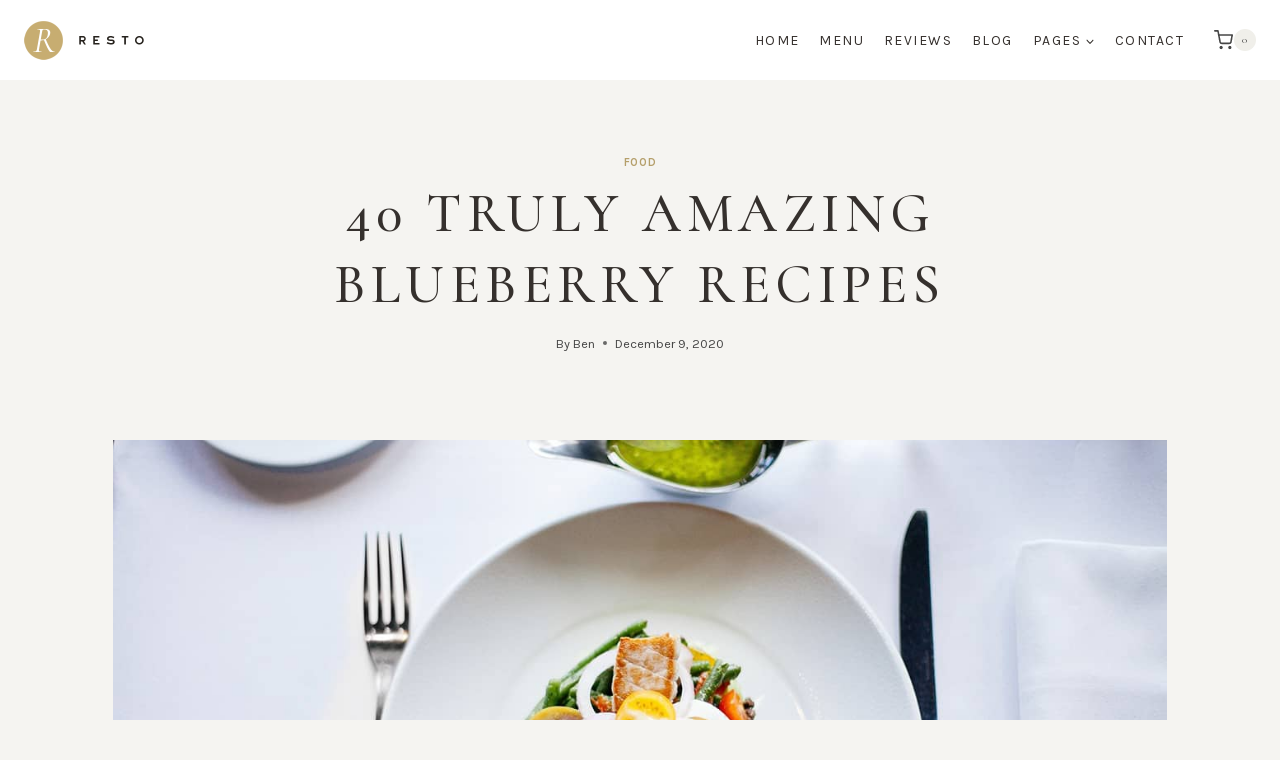

--- FILE ---
content_type: text/html; charset=UTF-8
request_url: https://startertemplatecloud.com/g08/2020/12/09/40-truly-amazing-blueberry-recipes-yum/
body_size: 28142
content:
<!doctype html>
<html lang="en-US" class="no-js" itemtype="https://schema.org/Blog" itemscope>
<head>
	<meta charset="UTF-8">
	<meta name="viewport" content="width=device-width, initial-scale=1, minimum-scale=1">
	<title>40 Truly Amazing Blueberry Recipes &#8211; Resto</title>
<meta name='robots' content='max-image-preview:large' />
<link rel="alternate" type="application/rss+xml" title="Resto &raquo; Feed" href="https://startertemplatecloud.com/g08/feed/" />
<link rel="alternate" type="application/rss+xml" title="Resto &raquo; Comments Feed" href="https://startertemplatecloud.com/g08/comments/feed/" />
			<script>document.documentElement.classList.remove( 'no-js' );</script>
			<link rel="alternate" type="application/rss+xml" title="Resto &raquo; 40 Truly Amazing Blueberry Recipes Comments Feed" href="https://startertemplatecloud.com/g08/2020/12/09/40-truly-amazing-blueberry-recipes-yum/feed/" />
<link rel="alternate" title="oEmbed (JSON)" type="application/json+oembed" href="https://startertemplatecloud.com/g08/wp-json/oembed/1.0/embed?url=https%3A%2F%2Fstartertemplatecloud.com%2Fg08%2F2020%2F12%2F09%2F40-truly-amazing-blueberry-recipes-yum%2F" />
<link rel="alternate" title="oEmbed (XML)" type="text/xml+oembed" href="https://startertemplatecloud.com/g08/wp-json/oembed/1.0/embed?url=https%3A%2F%2Fstartertemplatecloud.com%2Fg08%2F2020%2F12%2F09%2F40-truly-amazing-blueberry-recipes-yum%2F&#038;format=xml" />
<style id='wp-img-auto-sizes-contain-inline-css'>
img:is([sizes=auto i],[sizes^="auto," i]){contain-intrinsic-size:3000px 1500px}
/*# sourceURL=wp-img-auto-sizes-contain-inline-css */
</style>
<style id='wp-emoji-styles-inline-css'>

	img.wp-smiley, img.emoji {
		display: inline !important;
		border: none !important;
		box-shadow: none !important;
		height: 1em !important;
		width: 1em !important;
		margin: 0 0.07em !important;
		vertical-align: -0.1em !important;
		background: none !important;
		padding: 0 !important;
	}
/*# sourceURL=wp-emoji-styles-inline-css */
</style>
<style id='wp-block-library-inline-css'>
:root{--wp-block-synced-color:#7a00df;--wp-block-synced-color--rgb:122,0,223;--wp-bound-block-color:var(--wp-block-synced-color);--wp-editor-canvas-background:#ddd;--wp-admin-theme-color:#007cba;--wp-admin-theme-color--rgb:0,124,186;--wp-admin-theme-color-darker-10:#006ba1;--wp-admin-theme-color-darker-10--rgb:0,107,160.5;--wp-admin-theme-color-darker-20:#005a87;--wp-admin-theme-color-darker-20--rgb:0,90,135;--wp-admin-border-width-focus:2px}@media (min-resolution:192dpi){:root{--wp-admin-border-width-focus:1.5px}}.wp-element-button{cursor:pointer}:root .has-very-light-gray-background-color{background-color:#eee}:root .has-very-dark-gray-background-color{background-color:#313131}:root .has-very-light-gray-color{color:#eee}:root .has-very-dark-gray-color{color:#313131}:root .has-vivid-green-cyan-to-vivid-cyan-blue-gradient-background{background:linear-gradient(135deg,#00d084,#0693e3)}:root .has-purple-crush-gradient-background{background:linear-gradient(135deg,#34e2e4,#4721fb 50%,#ab1dfe)}:root .has-hazy-dawn-gradient-background{background:linear-gradient(135deg,#faaca8,#dad0ec)}:root .has-subdued-olive-gradient-background{background:linear-gradient(135deg,#fafae1,#67a671)}:root .has-atomic-cream-gradient-background{background:linear-gradient(135deg,#fdd79a,#004a59)}:root .has-nightshade-gradient-background{background:linear-gradient(135deg,#330968,#31cdcf)}:root .has-midnight-gradient-background{background:linear-gradient(135deg,#020381,#2874fc)}:root{--wp--preset--font-size--normal:16px;--wp--preset--font-size--huge:42px}.has-regular-font-size{font-size:1em}.has-larger-font-size{font-size:2.625em}.has-normal-font-size{font-size:var(--wp--preset--font-size--normal)}.has-huge-font-size{font-size:var(--wp--preset--font-size--huge)}.has-text-align-center{text-align:center}.has-text-align-left{text-align:left}.has-text-align-right{text-align:right}.has-fit-text{white-space:nowrap!important}#end-resizable-editor-section{display:none}.aligncenter{clear:both}.items-justified-left{justify-content:flex-start}.items-justified-center{justify-content:center}.items-justified-right{justify-content:flex-end}.items-justified-space-between{justify-content:space-between}.screen-reader-text{border:0;clip-path:inset(50%);height:1px;margin:-1px;overflow:hidden;padding:0;position:absolute;width:1px;word-wrap:normal!important}.screen-reader-text:focus{background-color:#ddd;clip-path:none;color:#444;display:block;font-size:1em;height:auto;left:5px;line-height:normal;padding:15px 23px 14px;text-decoration:none;top:5px;width:auto;z-index:100000}html :where(.has-border-color){border-style:solid}html :where([style*=border-top-color]){border-top-style:solid}html :where([style*=border-right-color]){border-right-style:solid}html :where([style*=border-bottom-color]){border-bottom-style:solid}html :where([style*=border-left-color]){border-left-style:solid}html :where([style*=border-width]){border-style:solid}html :where([style*=border-top-width]){border-top-style:solid}html :where([style*=border-right-width]){border-right-style:solid}html :where([style*=border-bottom-width]){border-bottom-style:solid}html :where([style*=border-left-width]){border-left-style:solid}html :where(img[class*=wp-image-]){height:auto;max-width:100%}:where(figure){margin:0 0 1em}html :where(.is-position-sticky){--wp-admin--admin-bar--position-offset:var(--wp-admin--admin-bar--height,0px)}@media screen and (max-width:600px){html :where(.is-position-sticky){--wp-admin--admin-bar--position-offset:0px}}

/*# sourceURL=wp-block-library-inline-css */
</style><style id='wp-block-gallery-inline-css'>
.blocks-gallery-grid:not(.has-nested-images),.wp-block-gallery:not(.has-nested-images){display:flex;flex-wrap:wrap;list-style-type:none;margin:0;padding:0}.blocks-gallery-grid:not(.has-nested-images) .blocks-gallery-image,.blocks-gallery-grid:not(.has-nested-images) .blocks-gallery-item,.wp-block-gallery:not(.has-nested-images) .blocks-gallery-image,.wp-block-gallery:not(.has-nested-images) .blocks-gallery-item{display:flex;flex-direction:column;flex-grow:1;justify-content:center;margin:0 1em 1em 0;position:relative;width:calc(50% - 1em)}.blocks-gallery-grid:not(.has-nested-images) .blocks-gallery-image:nth-of-type(2n),.blocks-gallery-grid:not(.has-nested-images) .blocks-gallery-item:nth-of-type(2n),.wp-block-gallery:not(.has-nested-images) .blocks-gallery-image:nth-of-type(2n),.wp-block-gallery:not(.has-nested-images) .blocks-gallery-item:nth-of-type(2n){margin-right:0}.blocks-gallery-grid:not(.has-nested-images) .blocks-gallery-image figure,.blocks-gallery-grid:not(.has-nested-images) .blocks-gallery-item figure,.wp-block-gallery:not(.has-nested-images) .blocks-gallery-image figure,.wp-block-gallery:not(.has-nested-images) .blocks-gallery-item figure{align-items:flex-end;display:flex;height:100%;justify-content:flex-start;margin:0}.blocks-gallery-grid:not(.has-nested-images) .blocks-gallery-image img,.blocks-gallery-grid:not(.has-nested-images) .blocks-gallery-item img,.wp-block-gallery:not(.has-nested-images) .blocks-gallery-image img,.wp-block-gallery:not(.has-nested-images) .blocks-gallery-item img{display:block;height:auto;max-width:100%;width:auto}.blocks-gallery-grid:not(.has-nested-images) .blocks-gallery-image figcaption,.blocks-gallery-grid:not(.has-nested-images) .blocks-gallery-item figcaption,.wp-block-gallery:not(.has-nested-images) .blocks-gallery-image figcaption,.wp-block-gallery:not(.has-nested-images) .blocks-gallery-item figcaption{background:linear-gradient(0deg,#000000b3,#0000004d 70%,#0000);bottom:0;box-sizing:border-box;color:#fff;font-size:.8em;margin:0;max-height:100%;overflow:auto;padding:3em .77em .7em;position:absolute;text-align:center;width:100%;z-index:2}.blocks-gallery-grid:not(.has-nested-images) .blocks-gallery-image figcaption img,.blocks-gallery-grid:not(.has-nested-images) .blocks-gallery-item figcaption img,.wp-block-gallery:not(.has-nested-images) .blocks-gallery-image figcaption img,.wp-block-gallery:not(.has-nested-images) .blocks-gallery-item figcaption img{display:inline}.blocks-gallery-grid:not(.has-nested-images) figcaption,.wp-block-gallery:not(.has-nested-images) figcaption{flex-grow:1}.blocks-gallery-grid:not(.has-nested-images).is-cropped .blocks-gallery-image a,.blocks-gallery-grid:not(.has-nested-images).is-cropped .blocks-gallery-image img,.blocks-gallery-grid:not(.has-nested-images).is-cropped .blocks-gallery-item a,.blocks-gallery-grid:not(.has-nested-images).is-cropped .blocks-gallery-item img,.wp-block-gallery:not(.has-nested-images).is-cropped .blocks-gallery-image a,.wp-block-gallery:not(.has-nested-images).is-cropped .blocks-gallery-image img,.wp-block-gallery:not(.has-nested-images).is-cropped .blocks-gallery-item a,.wp-block-gallery:not(.has-nested-images).is-cropped .blocks-gallery-item img{flex:1;height:100%;object-fit:cover;width:100%}.blocks-gallery-grid:not(.has-nested-images).columns-1 .blocks-gallery-image,.blocks-gallery-grid:not(.has-nested-images).columns-1 .blocks-gallery-item,.wp-block-gallery:not(.has-nested-images).columns-1 .blocks-gallery-image,.wp-block-gallery:not(.has-nested-images).columns-1 .blocks-gallery-item{margin-right:0;width:100%}@media (min-width:600px){.blocks-gallery-grid:not(.has-nested-images).columns-3 .blocks-gallery-image,.blocks-gallery-grid:not(.has-nested-images).columns-3 .blocks-gallery-item,.wp-block-gallery:not(.has-nested-images).columns-3 .blocks-gallery-image,.wp-block-gallery:not(.has-nested-images).columns-3 .blocks-gallery-item{margin-right:1em;width:calc(33.33333% - .66667em)}.blocks-gallery-grid:not(.has-nested-images).columns-4 .blocks-gallery-image,.blocks-gallery-grid:not(.has-nested-images).columns-4 .blocks-gallery-item,.wp-block-gallery:not(.has-nested-images).columns-4 .blocks-gallery-image,.wp-block-gallery:not(.has-nested-images).columns-4 .blocks-gallery-item{margin-right:1em;width:calc(25% - .75em)}.blocks-gallery-grid:not(.has-nested-images).columns-5 .blocks-gallery-image,.blocks-gallery-grid:not(.has-nested-images).columns-5 .blocks-gallery-item,.wp-block-gallery:not(.has-nested-images).columns-5 .blocks-gallery-image,.wp-block-gallery:not(.has-nested-images).columns-5 .blocks-gallery-item{margin-right:1em;width:calc(20% - .8em)}.blocks-gallery-grid:not(.has-nested-images).columns-6 .blocks-gallery-image,.blocks-gallery-grid:not(.has-nested-images).columns-6 .blocks-gallery-item,.wp-block-gallery:not(.has-nested-images).columns-6 .blocks-gallery-image,.wp-block-gallery:not(.has-nested-images).columns-6 .blocks-gallery-item{margin-right:1em;width:calc(16.66667% - .83333em)}.blocks-gallery-grid:not(.has-nested-images).columns-7 .blocks-gallery-image,.blocks-gallery-grid:not(.has-nested-images).columns-7 .blocks-gallery-item,.wp-block-gallery:not(.has-nested-images).columns-7 .blocks-gallery-image,.wp-block-gallery:not(.has-nested-images).columns-7 .blocks-gallery-item{margin-right:1em;width:calc(14.28571% - .85714em)}.blocks-gallery-grid:not(.has-nested-images).columns-8 .blocks-gallery-image,.blocks-gallery-grid:not(.has-nested-images).columns-8 .blocks-gallery-item,.wp-block-gallery:not(.has-nested-images).columns-8 .blocks-gallery-image,.wp-block-gallery:not(.has-nested-images).columns-8 .blocks-gallery-item{margin-right:1em;width:calc(12.5% - .875em)}.blocks-gallery-grid:not(.has-nested-images).columns-1 .blocks-gallery-image:nth-of-type(1n),.blocks-gallery-grid:not(.has-nested-images).columns-1 .blocks-gallery-item:nth-of-type(1n),.blocks-gallery-grid:not(.has-nested-images).columns-2 .blocks-gallery-image:nth-of-type(2n),.blocks-gallery-grid:not(.has-nested-images).columns-2 .blocks-gallery-item:nth-of-type(2n),.blocks-gallery-grid:not(.has-nested-images).columns-3 .blocks-gallery-image:nth-of-type(3n),.blocks-gallery-grid:not(.has-nested-images).columns-3 .blocks-gallery-item:nth-of-type(3n),.blocks-gallery-grid:not(.has-nested-images).columns-4 .blocks-gallery-image:nth-of-type(4n),.blocks-gallery-grid:not(.has-nested-images).columns-4 .blocks-gallery-item:nth-of-type(4n),.blocks-gallery-grid:not(.has-nested-images).columns-5 .blocks-gallery-image:nth-of-type(5n),.blocks-gallery-grid:not(.has-nested-images).columns-5 .blocks-gallery-item:nth-of-type(5n),.blocks-gallery-grid:not(.has-nested-images).columns-6 .blocks-gallery-image:nth-of-type(6n),.blocks-gallery-grid:not(.has-nested-images).columns-6 .blocks-gallery-item:nth-of-type(6n),.blocks-gallery-grid:not(.has-nested-images).columns-7 .blocks-gallery-image:nth-of-type(7n),.blocks-gallery-grid:not(.has-nested-images).columns-7 .blocks-gallery-item:nth-of-type(7n),.blocks-gallery-grid:not(.has-nested-images).columns-8 .blocks-gallery-image:nth-of-type(8n),.blocks-gallery-grid:not(.has-nested-images).columns-8 .blocks-gallery-item:nth-of-type(8n),.wp-block-gallery:not(.has-nested-images).columns-1 .blocks-gallery-image:nth-of-type(1n),.wp-block-gallery:not(.has-nested-images).columns-1 .blocks-gallery-item:nth-of-type(1n),.wp-block-gallery:not(.has-nested-images).columns-2 .blocks-gallery-image:nth-of-type(2n),.wp-block-gallery:not(.has-nested-images).columns-2 .blocks-gallery-item:nth-of-type(2n),.wp-block-gallery:not(.has-nested-images).columns-3 .blocks-gallery-image:nth-of-type(3n),.wp-block-gallery:not(.has-nested-images).columns-3 .blocks-gallery-item:nth-of-type(3n),.wp-block-gallery:not(.has-nested-images).columns-4 .blocks-gallery-image:nth-of-type(4n),.wp-block-gallery:not(.has-nested-images).columns-4 .blocks-gallery-item:nth-of-type(4n),.wp-block-gallery:not(.has-nested-images).columns-5 .blocks-gallery-image:nth-of-type(5n),.wp-block-gallery:not(.has-nested-images).columns-5 .blocks-gallery-item:nth-of-type(5n),.wp-block-gallery:not(.has-nested-images).columns-6 .blocks-gallery-image:nth-of-type(6n),.wp-block-gallery:not(.has-nested-images).columns-6 .blocks-gallery-item:nth-of-type(6n),.wp-block-gallery:not(.has-nested-images).columns-7 .blocks-gallery-image:nth-of-type(7n),.wp-block-gallery:not(.has-nested-images).columns-7 .blocks-gallery-item:nth-of-type(7n),.wp-block-gallery:not(.has-nested-images).columns-8 .blocks-gallery-image:nth-of-type(8n),.wp-block-gallery:not(.has-nested-images).columns-8 .blocks-gallery-item:nth-of-type(8n){margin-right:0}}.blocks-gallery-grid:not(.has-nested-images) .blocks-gallery-image:last-child,.blocks-gallery-grid:not(.has-nested-images) .blocks-gallery-item:last-child,.wp-block-gallery:not(.has-nested-images) .blocks-gallery-image:last-child,.wp-block-gallery:not(.has-nested-images) .blocks-gallery-item:last-child{margin-right:0}.blocks-gallery-grid:not(.has-nested-images).alignleft,.blocks-gallery-grid:not(.has-nested-images).alignright,.wp-block-gallery:not(.has-nested-images).alignleft,.wp-block-gallery:not(.has-nested-images).alignright{max-width:420px;width:100%}.blocks-gallery-grid:not(.has-nested-images).aligncenter .blocks-gallery-item figure,.wp-block-gallery:not(.has-nested-images).aligncenter .blocks-gallery-item figure{justify-content:center}.wp-block-gallery:not(.is-cropped) .blocks-gallery-item{align-self:flex-start}figure.wp-block-gallery.has-nested-images{align-items:normal}.wp-block-gallery.has-nested-images figure.wp-block-image:not(#individual-image){margin:0;width:calc(50% - var(--wp--style--unstable-gallery-gap, 16px)/2)}.wp-block-gallery.has-nested-images figure.wp-block-image{box-sizing:border-box;display:flex;flex-direction:column;flex-grow:1;justify-content:center;max-width:100%;position:relative}.wp-block-gallery.has-nested-images figure.wp-block-image>a,.wp-block-gallery.has-nested-images figure.wp-block-image>div{flex-direction:column;flex-grow:1;margin:0}.wp-block-gallery.has-nested-images figure.wp-block-image img{display:block;height:auto;max-width:100%!important;width:auto}.wp-block-gallery.has-nested-images figure.wp-block-image figcaption,.wp-block-gallery.has-nested-images figure.wp-block-image:has(figcaption):before{bottom:0;left:0;max-height:100%;position:absolute;right:0}.wp-block-gallery.has-nested-images figure.wp-block-image:has(figcaption):before{backdrop-filter:blur(3px);content:"";height:100%;-webkit-mask-image:linear-gradient(0deg,#000 20%,#0000);mask-image:linear-gradient(0deg,#000 20%,#0000);max-height:40%;pointer-events:none}.wp-block-gallery.has-nested-images figure.wp-block-image figcaption{box-sizing:border-box;color:#fff;font-size:13px;margin:0;overflow:auto;padding:1em;text-align:center;text-shadow:0 0 1.5px #000}.wp-block-gallery.has-nested-images figure.wp-block-image figcaption::-webkit-scrollbar{height:12px;width:12px}.wp-block-gallery.has-nested-images figure.wp-block-image figcaption::-webkit-scrollbar-track{background-color:initial}.wp-block-gallery.has-nested-images figure.wp-block-image figcaption::-webkit-scrollbar-thumb{background-clip:padding-box;background-color:initial;border:3px solid #0000;border-radius:8px}.wp-block-gallery.has-nested-images figure.wp-block-image figcaption:focus-within::-webkit-scrollbar-thumb,.wp-block-gallery.has-nested-images figure.wp-block-image figcaption:focus::-webkit-scrollbar-thumb,.wp-block-gallery.has-nested-images figure.wp-block-image figcaption:hover::-webkit-scrollbar-thumb{background-color:#fffc}.wp-block-gallery.has-nested-images figure.wp-block-image figcaption{scrollbar-color:#0000 #0000;scrollbar-gutter:stable both-edges;scrollbar-width:thin}.wp-block-gallery.has-nested-images figure.wp-block-image figcaption:focus,.wp-block-gallery.has-nested-images figure.wp-block-image figcaption:focus-within,.wp-block-gallery.has-nested-images figure.wp-block-image figcaption:hover{scrollbar-color:#fffc #0000}.wp-block-gallery.has-nested-images figure.wp-block-image figcaption{will-change:transform}@media (hover:none){.wp-block-gallery.has-nested-images figure.wp-block-image figcaption{scrollbar-color:#fffc #0000}}.wp-block-gallery.has-nested-images figure.wp-block-image figcaption{background:linear-gradient(0deg,#0006,#0000)}.wp-block-gallery.has-nested-images figure.wp-block-image figcaption img{display:inline}.wp-block-gallery.has-nested-images figure.wp-block-image figcaption a{color:inherit}.wp-block-gallery.has-nested-images figure.wp-block-image.has-custom-border img{box-sizing:border-box}.wp-block-gallery.has-nested-images figure.wp-block-image.has-custom-border>a,.wp-block-gallery.has-nested-images figure.wp-block-image.has-custom-border>div,.wp-block-gallery.has-nested-images figure.wp-block-image.is-style-rounded>a,.wp-block-gallery.has-nested-images figure.wp-block-image.is-style-rounded>div{flex:1 1 auto}.wp-block-gallery.has-nested-images figure.wp-block-image.has-custom-border figcaption,.wp-block-gallery.has-nested-images figure.wp-block-image.is-style-rounded figcaption{background:none;color:inherit;flex:initial;margin:0;padding:10px 10px 9px;position:relative;text-shadow:none}.wp-block-gallery.has-nested-images figure.wp-block-image.has-custom-border:before,.wp-block-gallery.has-nested-images figure.wp-block-image.is-style-rounded:before{content:none}.wp-block-gallery.has-nested-images figcaption{flex-basis:100%;flex-grow:1;text-align:center}.wp-block-gallery.has-nested-images:not(.is-cropped) figure.wp-block-image:not(#individual-image){margin-bottom:auto;margin-top:0}.wp-block-gallery.has-nested-images.is-cropped figure.wp-block-image:not(#individual-image){align-self:inherit}.wp-block-gallery.has-nested-images.is-cropped figure.wp-block-image:not(#individual-image)>a,.wp-block-gallery.has-nested-images.is-cropped figure.wp-block-image:not(#individual-image)>div:not(.components-drop-zone){display:flex}.wp-block-gallery.has-nested-images.is-cropped figure.wp-block-image:not(#individual-image) a,.wp-block-gallery.has-nested-images.is-cropped figure.wp-block-image:not(#individual-image) img{flex:1 0 0%;height:100%;object-fit:cover;width:100%}.wp-block-gallery.has-nested-images.columns-1 figure.wp-block-image:not(#individual-image){width:100%}@media (min-width:600px){.wp-block-gallery.has-nested-images.columns-3 figure.wp-block-image:not(#individual-image){width:calc(33.33333% - var(--wp--style--unstable-gallery-gap, 16px)*.66667)}.wp-block-gallery.has-nested-images.columns-4 figure.wp-block-image:not(#individual-image){width:calc(25% - var(--wp--style--unstable-gallery-gap, 16px)*.75)}.wp-block-gallery.has-nested-images.columns-5 figure.wp-block-image:not(#individual-image){width:calc(20% - var(--wp--style--unstable-gallery-gap, 16px)*.8)}.wp-block-gallery.has-nested-images.columns-6 figure.wp-block-image:not(#individual-image){width:calc(16.66667% - var(--wp--style--unstable-gallery-gap, 16px)*.83333)}.wp-block-gallery.has-nested-images.columns-7 figure.wp-block-image:not(#individual-image){width:calc(14.28571% - var(--wp--style--unstable-gallery-gap, 16px)*.85714)}.wp-block-gallery.has-nested-images.columns-8 figure.wp-block-image:not(#individual-image){width:calc(12.5% - var(--wp--style--unstable-gallery-gap, 16px)*.875)}.wp-block-gallery.has-nested-images.columns-default figure.wp-block-image:not(#individual-image){width:calc(33.33% - var(--wp--style--unstable-gallery-gap, 16px)*.66667)}.wp-block-gallery.has-nested-images.columns-default figure.wp-block-image:not(#individual-image):first-child:nth-last-child(2),.wp-block-gallery.has-nested-images.columns-default figure.wp-block-image:not(#individual-image):first-child:nth-last-child(2)~figure.wp-block-image:not(#individual-image){width:calc(50% - var(--wp--style--unstable-gallery-gap, 16px)*.5)}.wp-block-gallery.has-nested-images.columns-default figure.wp-block-image:not(#individual-image):first-child:last-child{width:100%}}.wp-block-gallery.has-nested-images.alignleft,.wp-block-gallery.has-nested-images.alignright{max-width:420px;width:100%}.wp-block-gallery.has-nested-images.aligncenter{justify-content:center}
/*# sourceURL=https://startertemplatecloud.com/g08/wp-includes/blocks/gallery/style.min.css */
</style>
<style id='wp-block-heading-inline-css'>
h1:where(.wp-block-heading).has-background,h2:where(.wp-block-heading).has-background,h3:where(.wp-block-heading).has-background,h4:where(.wp-block-heading).has-background,h5:where(.wp-block-heading).has-background,h6:where(.wp-block-heading).has-background{padding:1.25em 2.375em}h1.has-text-align-left[style*=writing-mode]:where([style*=vertical-lr]),h1.has-text-align-right[style*=writing-mode]:where([style*=vertical-rl]),h2.has-text-align-left[style*=writing-mode]:where([style*=vertical-lr]),h2.has-text-align-right[style*=writing-mode]:where([style*=vertical-rl]),h3.has-text-align-left[style*=writing-mode]:where([style*=vertical-lr]),h3.has-text-align-right[style*=writing-mode]:where([style*=vertical-rl]),h4.has-text-align-left[style*=writing-mode]:where([style*=vertical-lr]),h4.has-text-align-right[style*=writing-mode]:where([style*=vertical-rl]),h5.has-text-align-left[style*=writing-mode]:where([style*=vertical-lr]),h5.has-text-align-right[style*=writing-mode]:where([style*=vertical-rl]),h6.has-text-align-left[style*=writing-mode]:where([style*=vertical-lr]),h6.has-text-align-right[style*=writing-mode]:where([style*=vertical-rl]){rotate:180deg}
/*# sourceURL=https://startertemplatecloud.com/g08/wp-includes/blocks/heading/style.min.css */
</style>
<style id='wp-block-image-inline-css'>
.wp-block-image>a,.wp-block-image>figure>a{display:inline-block}.wp-block-image img{box-sizing:border-box;height:auto;max-width:100%;vertical-align:bottom}@media not (prefers-reduced-motion){.wp-block-image img.hide{visibility:hidden}.wp-block-image img.show{animation:show-content-image .4s}}.wp-block-image[style*=border-radius] img,.wp-block-image[style*=border-radius]>a{border-radius:inherit}.wp-block-image.has-custom-border img{box-sizing:border-box}.wp-block-image.aligncenter{text-align:center}.wp-block-image.alignfull>a,.wp-block-image.alignwide>a{width:100%}.wp-block-image.alignfull img,.wp-block-image.alignwide img{height:auto;width:100%}.wp-block-image .aligncenter,.wp-block-image .alignleft,.wp-block-image .alignright,.wp-block-image.aligncenter,.wp-block-image.alignleft,.wp-block-image.alignright{display:table}.wp-block-image .aligncenter>figcaption,.wp-block-image .alignleft>figcaption,.wp-block-image .alignright>figcaption,.wp-block-image.aligncenter>figcaption,.wp-block-image.alignleft>figcaption,.wp-block-image.alignright>figcaption{caption-side:bottom;display:table-caption}.wp-block-image .alignleft{float:left;margin:.5em 1em .5em 0}.wp-block-image .alignright{float:right;margin:.5em 0 .5em 1em}.wp-block-image .aligncenter{margin-left:auto;margin-right:auto}.wp-block-image :where(figcaption){margin-bottom:1em;margin-top:.5em}.wp-block-image.is-style-circle-mask img{border-radius:9999px}@supports ((-webkit-mask-image:none) or (mask-image:none)) or (-webkit-mask-image:none){.wp-block-image.is-style-circle-mask img{border-radius:0;-webkit-mask-image:url('data:image/svg+xml;utf8,<svg viewBox="0 0 100 100" xmlns="http://www.w3.org/2000/svg"><circle cx="50" cy="50" r="50"/></svg>');mask-image:url('data:image/svg+xml;utf8,<svg viewBox="0 0 100 100" xmlns="http://www.w3.org/2000/svg"><circle cx="50" cy="50" r="50"/></svg>');mask-mode:alpha;-webkit-mask-position:center;mask-position:center;-webkit-mask-repeat:no-repeat;mask-repeat:no-repeat;-webkit-mask-size:contain;mask-size:contain}}:root :where(.wp-block-image.is-style-rounded img,.wp-block-image .is-style-rounded img){border-radius:9999px}.wp-block-image figure{margin:0}.wp-lightbox-container{display:flex;flex-direction:column;position:relative}.wp-lightbox-container img{cursor:zoom-in}.wp-lightbox-container img:hover+button{opacity:1}.wp-lightbox-container button{align-items:center;backdrop-filter:blur(16px) saturate(180%);background-color:#5a5a5a40;border:none;border-radius:4px;cursor:zoom-in;display:flex;height:20px;justify-content:center;opacity:0;padding:0;position:absolute;right:16px;text-align:center;top:16px;width:20px;z-index:100}@media not (prefers-reduced-motion){.wp-lightbox-container button{transition:opacity .2s ease}}.wp-lightbox-container button:focus-visible{outline:3px auto #5a5a5a40;outline:3px auto -webkit-focus-ring-color;outline-offset:3px}.wp-lightbox-container button:hover{cursor:pointer;opacity:1}.wp-lightbox-container button:focus{opacity:1}.wp-lightbox-container button:focus,.wp-lightbox-container button:hover,.wp-lightbox-container button:not(:hover):not(:active):not(.has-background){background-color:#5a5a5a40;border:none}.wp-lightbox-overlay{box-sizing:border-box;cursor:zoom-out;height:100vh;left:0;overflow:hidden;position:fixed;top:0;visibility:hidden;width:100%;z-index:100000}.wp-lightbox-overlay .close-button{align-items:center;cursor:pointer;display:flex;justify-content:center;min-height:40px;min-width:40px;padding:0;position:absolute;right:calc(env(safe-area-inset-right) + 16px);top:calc(env(safe-area-inset-top) + 16px);z-index:5000000}.wp-lightbox-overlay .close-button:focus,.wp-lightbox-overlay .close-button:hover,.wp-lightbox-overlay .close-button:not(:hover):not(:active):not(.has-background){background:none;border:none}.wp-lightbox-overlay .lightbox-image-container{height:var(--wp--lightbox-container-height);left:50%;overflow:hidden;position:absolute;top:50%;transform:translate(-50%,-50%);transform-origin:top left;width:var(--wp--lightbox-container-width);z-index:9999999999}.wp-lightbox-overlay .wp-block-image{align-items:center;box-sizing:border-box;display:flex;height:100%;justify-content:center;margin:0;position:relative;transform-origin:0 0;width:100%;z-index:3000000}.wp-lightbox-overlay .wp-block-image img{height:var(--wp--lightbox-image-height);min-height:var(--wp--lightbox-image-height);min-width:var(--wp--lightbox-image-width);width:var(--wp--lightbox-image-width)}.wp-lightbox-overlay .wp-block-image figcaption{display:none}.wp-lightbox-overlay button{background:none;border:none}.wp-lightbox-overlay .scrim{background-color:#fff;height:100%;opacity:.9;position:absolute;width:100%;z-index:2000000}.wp-lightbox-overlay.active{visibility:visible}@media not (prefers-reduced-motion){.wp-lightbox-overlay.active{animation:turn-on-visibility .25s both}.wp-lightbox-overlay.active img{animation:turn-on-visibility .35s both}.wp-lightbox-overlay.show-closing-animation:not(.active){animation:turn-off-visibility .35s both}.wp-lightbox-overlay.show-closing-animation:not(.active) img{animation:turn-off-visibility .25s both}.wp-lightbox-overlay.zoom.active{animation:none;opacity:1;visibility:visible}.wp-lightbox-overlay.zoom.active .lightbox-image-container{animation:lightbox-zoom-in .4s}.wp-lightbox-overlay.zoom.active .lightbox-image-container img{animation:none}.wp-lightbox-overlay.zoom.active .scrim{animation:turn-on-visibility .4s forwards}.wp-lightbox-overlay.zoom.show-closing-animation:not(.active){animation:none}.wp-lightbox-overlay.zoom.show-closing-animation:not(.active) .lightbox-image-container{animation:lightbox-zoom-out .4s}.wp-lightbox-overlay.zoom.show-closing-animation:not(.active) .lightbox-image-container img{animation:none}.wp-lightbox-overlay.zoom.show-closing-animation:not(.active) .scrim{animation:turn-off-visibility .4s forwards}}@keyframes show-content-image{0%{visibility:hidden}99%{visibility:hidden}to{visibility:visible}}@keyframes turn-on-visibility{0%{opacity:0}to{opacity:1}}@keyframes turn-off-visibility{0%{opacity:1;visibility:visible}99%{opacity:0;visibility:visible}to{opacity:0;visibility:hidden}}@keyframes lightbox-zoom-in{0%{transform:translate(calc((-100vw + var(--wp--lightbox-scrollbar-width))/2 + var(--wp--lightbox-initial-left-position)),calc(-50vh + var(--wp--lightbox-initial-top-position))) scale(var(--wp--lightbox-scale))}to{transform:translate(-50%,-50%) scale(1)}}@keyframes lightbox-zoom-out{0%{transform:translate(-50%,-50%) scale(1);visibility:visible}99%{visibility:visible}to{transform:translate(calc((-100vw + var(--wp--lightbox-scrollbar-width))/2 + var(--wp--lightbox-initial-left-position)),calc(-50vh + var(--wp--lightbox-initial-top-position))) scale(var(--wp--lightbox-scale));visibility:hidden}}
/*# sourceURL=https://startertemplatecloud.com/g08/wp-includes/blocks/image/style.min.css */
</style>
<style id='wp-block-latest-posts-inline-css'>
.wp-block-latest-posts{box-sizing:border-box}.wp-block-latest-posts.alignleft{margin-right:2em}.wp-block-latest-posts.alignright{margin-left:2em}.wp-block-latest-posts.wp-block-latest-posts__list{list-style:none}.wp-block-latest-posts.wp-block-latest-posts__list li{clear:both;overflow-wrap:break-word}.wp-block-latest-posts.is-grid{display:flex;flex-wrap:wrap}.wp-block-latest-posts.is-grid li{margin:0 1.25em 1.25em 0;width:100%}@media (min-width:600px){.wp-block-latest-posts.columns-2 li{width:calc(50% - .625em)}.wp-block-latest-posts.columns-2 li:nth-child(2n){margin-right:0}.wp-block-latest-posts.columns-3 li{width:calc(33.33333% - .83333em)}.wp-block-latest-posts.columns-3 li:nth-child(3n){margin-right:0}.wp-block-latest-posts.columns-4 li{width:calc(25% - .9375em)}.wp-block-latest-posts.columns-4 li:nth-child(4n){margin-right:0}.wp-block-latest-posts.columns-5 li{width:calc(20% - 1em)}.wp-block-latest-posts.columns-5 li:nth-child(5n){margin-right:0}.wp-block-latest-posts.columns-6 li{width:calc(16.66667% - 1.04167em)}.wp-block-latest-posts.columns-6 li:nth-child(6n){margin-right:0}}:root :where(.wp-block-latest-posts.is-grid){padding:0}:root :where(.wp-block-latest-posts.wp-block-latest-posts__list){padding-left:0}.wp-block-latest-posts__post-author,.wp-block-latest-posts__post-date{display:block;font-size:.8125em}.wp-block-latest-posts__post-excerpt,.wp-block-latest-posts__post-full-content{margin-bottom:1em;margin-top:.5em}.wp-block-latest-posts__featured-image a{display:inline-block}.wp-block-latest-posts__featured-image img{height:auto;max-width:100%;width:auto}.wp-block-latest-posts__featured-image.alignleft{float:left;margin-right:1em}.wp-block-latest-posts__featured-image.alignright{float:right;margin-left:1em}.wp-block-latest-posts__featured-image.aligncenter{margin-bottom:1em;text-align:center}
/*# sourceURL=https://startertemplatecloud.com/g08/wp-includes/blocks/latest-posts/style.min.css */
</style>
<style id='wp-block-paragraph-inline-css'>
.is-small-text{font-size:.875em}.is-regular-text{font-size:1em}.is-large-text{font-size:2.25em}.is-larger-text{font-size:3em}.has-drop-cap:not(:focus):first-letter{float:left;font-size:8.4em;font-style:normal;font-weight:100;line-height:.68;margin:.05em .1em 0 0;text-transform:uppercase}body.rtl .has-drop-cap:not(:focus):first-letter{float:none;margin-left:.1em}p.has-drop-cap.has-background{overflow:hidden}:root :where(p.has-background){padding:1.25em 2.375em}:where(p.has-text-color:not(.has-link-color)) a{color:inherit}p.has-text-align-left[style*="writing-mode:vertical-lr"],p.has-text-align-right[style*="writing-mode:vertical-rl"]{rotate:180deg}
/*# sourceURL=https://startertemplatecloud.com/g08/wp-includes/blocks/paragraph/style.min.css */
</style>
<style id='wp-block-quote-inline-css'>
.wp-block-quote{box-sizing:border-box;overflow-wrap:break-word}.wp-block-quote.is-large:where(:not(.is-style-plain)),.wp-block-quote.is-style-large:where(:not(.is-style-plain)){margin-bottom:1em;padding:0 1em}.wp-block-quote.is-large:where(:not(.is-style-plain)) p,.wp-block-quote.is-style-large:where(:not(.is-style-plain)) p{font-size:1.5em;font-style:italic;line-height:1.6}.wp-block-quote.is-large:where(:not(.is-style-plain)) cite,.wp-block-quote.is-large:where(:not(.is-style-plain)) footer,.wp-block-quote.is-style-large:where(:not(.is-style-plain)) cite,.wp-block-quote.is-style-large:where(:not(.is-style-plain)) footer{font-size:1.125em;text-align:right}.wp-block-quote>cite{display:block}
/*# sourceURL=https://startertemplatecloud.com/g08/wp-includes/blocks/quote/style.min.css */
</style>
<link rel='stylesheet' id='wc-blocks-style-css' href='https://startertemplatecloud.com/g08/wp-content/plugins/woocommerce/assets/client/blocks/wc-blocks.css?ver=wc-10.3.7' media='all' />
<style id='global-styles-inline-css'>
:root{--wp--preset--aspect-ratio--square: 1;--wp--preset--aspect-ratio--4-3: 4/3;--wp--preset--aspect-ratio--3-4: 3/4;--wp--preset--aspect-ratio--3-2: 3/2;--wp--preset--aspect-ratio--2-3: 2/3;--wp--preset--aspect-ratio--16-9: 16/9;--wp--preset--aspect-ratio--9-16: 9/16;--wp--preset--color--black: #000000;--wp--preset--color--cyan-bluish-gray: #abb8c3;--wp--preset--color--white: #ffffff;--wp--preset--color--pale-pink: #f78da7;--wp--preset--color--vivid-red: #cf2e2e;--wp--preset--color--luminous-vivid-orange: #ff6900;--wp--preset--color--luminous-vivid-amber: #fcb900;--wp--preset--color--light-green-cyan: #7bdcb5;--wp--preset--color--vivid-green-cyan: #00d084;--wp--preset--color--pale-cyan-blue: #8ed1fc;--wp--preset--color--vivid-cyan-blue: #0693e3;--wp--preset--color--vivid-purple: #9b51e0;--wp--preset--color--theme-palette-1: var(--global-palette1);--wp--preset--color--theme-palette-2: var(--global-palette2);--wp--preset--color--theme-palette-3: var(--global-palette3);--wp--preset--color--theme-palette-4: var(--global-palette4);--wp--preset--color--theme-palette-5: var(--global-palette5);--wp--preset--color--theme-palette-6: var(--global-palette6);--wp--preset--color--theme-palette-7: var(--global-palette7);--wp--preset--color--theme-palette-8: var(--global-palette8);--wp--preset--color--theme-palette-9: var(--global-palette9);--wp--preset--color--theme-palette-10: var(--global-palette10);--wp--preset--color--theme-palette-11: var(--global-palette11);--wp--preset--color--theme-palette-12: var(--global-palette12);--wp--preset--color--theme-palette-13: var(--global-palette13);--wp--preset--color--theme-palette-14: var(--global-palette14);--wp--preset--color--theme-palette-15: var(--global-palette15);--wp--preset--gradient--vivid-cyan-blue-to-vivid-purple: linear-gradient(135deg,rgb(6,147,227) 0%,rgb(155,81,224) 100%);--wp--preset--gradient--light-green-cyan-to-vivid-green-cyan: linear-gradient(135deg,rgb(122,220,180) 0%,rgb(0,208,130) 100%);--wp--preset--gradient--luminous-vivid-amber-to-luminous-vivid-orange: linear-gradient(135deg,rgb(252,185,0) 0%,rgb(255,105,0) 100%);--wp--preset--gradient--luminous-vivid-orange-to-vivid-red: linear-gradient(135deg,rgb(255,105,0) 0%,rgb(207,46,46) 100%);--wp--preset--gradient--very-light-gray-to-cyan-bluish-gray: linear-gradient(135deg,rgb(238,238,238) 0%,rgb(169,184,195) 100%);--wp--preset--gradient--cool-to-warm-spectrum: linear-gradient(135deg,rgb(74,234,220) 0%,rgb(151,120,209) 20%,rgb(207,42,186) 40%,rgb(238,44,130) 60%,rgb(251,105,98) 80%,rgb(254,248,76) 100%);--wp--preset--gradient--blush-light-purple: linear-gradient(135deg,rgb(255,206,236) 0%,rgb(152,150,240) 100%);--wp--preset--gradient--blush-bordeaux: linear-gradient(135deg,rgb(254,205,165) 0%,rgb(254,45,45) 50%,rgb(107,0,62) 100%);--wp--preset--gradient--luminous-dusk: linear-gradient(135deg,rgb(255,203,112) 0%,rgb(199,81,192) 50%,rgb(65,88,208) 100%);--wp--preset--gradient--pale-ocean: linear-gradient(135deg,rgb(255,245,203) 0%,rgb(182,227,212) 50%,rgb(51,167,181) 100%);--wp--preset--gradient--electric-grass: linear-gradient(135deg,rgb(202,248,128) 0%,rgb(113,206,126) 100%);--wp--preset--gradient--midnight: linear-gradient(135deg,rgb(2,3,129) 0%,rgb(40,116,252) 100%);--wp--preset--font-size--small: var(--global-font-size-small);--wp--preset--font-size--medium: var(--global-font-size-medium);--wp--preset--font-size--large: var(--global-font-size-large);--wp--preset--font-size--x-large: 42px;--wp--preset--font-size--larger: var(--global-font-size-larger);--wp--preset--font-size--xxlarge: var(--global-font-size-xxlarge);--wp--preset--spacing--20: 0.44rem;--wp--preset--spacing--30: 0.67rem;--wp--preset--spacing--40: 1rem;--wp--preset--spacing--50: 1.5rem;--wp--preset--spacing--60: 2.25rem;--wp--preset--spacing--70: 3.38rem;--wp--preset--spacing--80: 5.06rem;--wp--preset--shadow--natural: 6px 6px 9px rgba(0, 0, 0, 0.2);--wp--preset--shadow--deep: 12px 12px 50px rgba(0, 0, 0, 0.4);--wp--preset--shadow--sharp: 6px 6px 0px rgba(0, 0, 0, 0.2);--wp--preset--shadow--outlined: 6px 6px 0px -3px rgb(255, 255, 255), 6px 6px rgb(0, 0, 0);--wp--preset--shadow--crisp: 6px 6px 0px rgb(0, 0, 0);}:where(.is-layout-flex){gap: 0.5em;}:where(.is-layout-grid){gap: 0.5em;}body .is-layout-flex{display: flex;}.is-layout-flex{flex-wrap: wrap;align-items: center;}.is-layout-flex > :is(*, div){margin: 0;}body .is-layout-grid{display: grid;}.is-layout-grid > :is(*, div){margin: 0;}:where(.wp-block-columns.is-layout-flex){gap: 2em;}:where(.wp-block-columns.is-layout-grid){gap: 2em;}:where(.wp-block-post-template.is-layout-flex){gap: 1.25em;}:where(.wp-block-post-template.is-layout-grid){gap: 1.25em;}.has-black-color{color: var(--wp--preset--color--black) !important;}.has-cyan-bluish-gray-color{color: var(--wp--preset--color--cyan-bluish-gray) !important;}.has-white-color{color: var(--wp--preset--color--white) !important;}.has-pale-pink-color{color: var(--wp--preset--color--pale-pink) !important;}.has-vivid-red-color{color: var(--wp--preset--color--vivid-red) !important;}.has-luminous-vivid-orange-color{color: var(--wp--preset--color--luminous-vivid-orange) !important;}.has-luminous-vivid-amber-color{color: var(--wp--preset--color--luminous-vivid-amber) !important;}.has-light-green-cyan-color{color: var(--wp--preset--color--light-green-cyan) !important;}.has-vivid-green-cyan-color{color: var(--wp--preset--color--vivid-green-cyan) !important;}.has-pale-cyan-blue-color{color: var(--wp--preset--color--pale-cyan-blue) !important;}.has-vivid-cyan-blue-color{color: var(--wp--preset--color--vivid-cyan-blue) !important;}.has-vivid-purple-color{color: var(--wp--preset--color--vivid-purple) !important;}.has-black-background-color{background-color: var(--wp--preset--color--black) !important;}.has-cyan-bluish-gray-background-color{background-color: var(--wp--preset--color--cyan-bluish-gray) !important;}.has-white-background-color{background-color: var(--wp--preset--color--white) !important;}.has-pale-pink-background-color{background-color: var(--wp--preset--color--pale-pink) !important;}.has-vivid-red-background-color{background-color: var(--wp--preset--color--vivid-red) !important;}.has-luminous-vivid-orange-background-color{background-color: var(--wp--preset--color--luminous-vivid-orange) !important;}.has-luminous-vivid-amber-background-color{background-color: var(--wp--preset--color--luminous-vivid-amber) !important;}.has-light-green-cyan-background-color{background-color: var(--wp--preset--color--light-green-cyan) !important;}.has-vivid-green-cyan-background-color{background-color: var(--wp--preset--color--vivid-green-cyan) !important;}.has-pale-cyan-blue-background-color{background-color: var(--wp--preset--color--pale-cyan-blue) !important;}.has-vivid-cyan-blue-background-color{background-color: var(--wp--preset--color--vivid-cyan-blue) !important;}.has-vivid-purple-background-color{background-color: var(--wp--preset--color--vivid-purple) !important;}.has-black-border-color{border-color: var(--wp--preset--color--black) !important;}.has-cyan-bluish-gray-border-color{border-color: var(--wp--preset--color--cyan-bluish-gray) !important;}.has-white-border-color{border-color: var(--wp--preset--color--white) !important;}.has-pale-pink-border-color{border-color: var(--wp--preset--color--pale-pink) !important;}.has-vivid-red-border-color{border-color: var(--wp--preset--color--vivid-red) !important;}.has-luminous-vivid-orange-border-color{border-color: var(--wp--preset--color--luminous-vivid-orange) !important;}.has-luminous-vivid-amber-border-color{border-color: var(--wp--preset--color--luminous-vivid-amber) !important;}.has-light-green-cyan-border-color{border-color: var(--wp--preset--color--light-green-cyan) !important;}.has-vivid-green-cyan-border-color{border-color: var(--wp--preset--color--vivid-green-cyan) !important;}.has-pale-cyan-blue-border-color{border-color: var(--wp--preset--color--pale-cyan-blue) !important;}.has-vivid-cyan-blue-border-color{border-color: var(--wp--preset--color--vivid-cyan-blue) !important;}.has-vivid-purple-border-color{border-color: var(--wp--preset--color--vivid-purple) !important;}.has-vivid-cyan-blue-to-vivid-purple-gradient-background{background: var(--wp--preset--gradient--vivid-cyan-blue-to-vivid-purple) !important;}.has-light-green-cyan-to-vivid-green-cyan-gradient-background{background: var(--wp--preset--gradient--light-green-cyan-to-vivid-green-cyan) !important;}.has-luminous-vivid-amber-to-luminous-vivid-orange-gradient-background{background: var(--wp--preset--gradient--luminous-vivid-amber-to-luminous-vivid-orange) !important;}.has-luminous-vivid-orange-to-vivid-red-gradient-background{background: var(--wp--preset--gradient--luminous-vivid-orange-to-vivid-red) !important;}.has-very-light-gray-to-cyan-bluish-gray-gradient-background{background: var(--wp--preset--gradient--very-light-gray-to-cyan-bluish-gray) !important;}.has-cool-to-warm-spectrum-gradient-background{background: var(--wp--preset--gradient--cool-to-warm-spectrum) !important;}.has-blush-light-purple-gradient-background{background: var(--wp--preset--gradient--blush-light-purple) !important;}.has-blush-bordeaux-gradient-background{background: var(--wp--preset--gradient--blush-bordeaux) !important;}.has-luminous-dusk-gradient-background{background: var(--wp--preset--gradient--luminous-dusk) !important;}.has-pale-ocean-gradient-background{background: var(--wp--preset--gradient--pale-ocean) !important;}.has-electric-grass-gradient-background{background: var(--wp--preset--gradient--electric-grass) !important;}.has-midnight-gradient-background{background: var(--wp--preset--gradient--midnight) !important;}.has-small-font-size{font-size: var(--wp--preset--font-size--small) !important;}.has-medium-font-size{font-size: var(--wp--preset--font-size--medium) !important;}.has-large-font-size{font-size: var(--wp--preset--font-size--large) !important;}.has-x-large-font-size{font-size: var(--wp--preset--font-size--x-large) !important;}
/*# sourceURL=global-styles-inline-css */
</style>
<style id='core-block-supports-inline-css'>
.wp-block-gallery.wp-block-gallery-1{--wp--style--unstable-gallery-gap:var( --wp--style--gallery-gap-default, var( --gallery-block--gutter-size, var( --wp--style--block-gap, 0.5em ) ) );gap:var( --wp--style--gallery-gap-default, var( --gallery-block--gutter-size, var( --wp--style--block-gap, 0.5em ) ) );}
/*# sourceURL=core-block-supports-inline-css */
</style>

<style id='classic-theme-styles-inline-css'>
/*! This file is auto-generated */
.wp-block-button__link{color:#fff;background-color:#32373c;border-radius:9999px;box-shadow:none;text-decoration:none;padding:calc(.667em + 2px) calc(1.333em + 2px);font-size:1.125em}.wp-block-file__button{background:#32373c;color:#fff;text-decoration:none}
/*# sourceURL=/wp-includes/css/classic-themes.min.css */
</style>
<style id='woocommerce-inline-inline-css'>
.woocommerce form .form-row .required { visibility: visible; }
/*# sourceURL=woocommerce-inline-inline-css */
</style>
<link rel='stylesheet' id='brands-styles-css' href='https://startertemplatecloud.com/g08/wp-content/plugins/woocommerce/assets/css/brands.css?ver=10.3.7' media='all' />
<link rel='stylesheet' id='kadence-global-css' href='https://startertemplatecloud.com/g08/wp-content/themes/kadence/assets/css/global.min.css?ver=1766420143' media='all' />
<style id='kadence-global-inline-css'>
/* Kadence Base CSS */
:root{--global-palette1:#b59f6b;--global-palette2:#97875c;--global-palette3:#35302d;--global-palette4:#464646;--global-palette5:#686868;--global-palette6:#909090;--global-palette7:#f0efea;--global-palette8:#f5f4f1;--global-palette9:#ffffff;--global-palette10:oklch(from var(--global-palette1) calc(l + 0.10 * (1 - l)) calc(c * 1.00) calc(h + 180) / 100%);--global-palette11:#13612e;--global-palette12:#1159af;--global-palette13:#b82105;--global-palette14:#f7630c;--global-palette15:#f5a524;--global-palette9rgb:255, 255, 255;--global-palette-highlight:var(--global-palette1);--global-palette-highlight-alt:var(--global-palette2);--global-palette-highlight-alt2:var(--global-palette9);--global-palette-btn-bg:var(--global-palette1);--global-palette-btn-bg-hover:var(--global-palette2);--global-palette-btn:#ffffff;--global-palette-btn-hover:#ffffff;--global-palette-btn-sec-bg:var(--global-palette7);--global-palette-btn-sec-bg-hover:var(--global-palette2);--global-palette-btn-sec:var(--global-palette3);--global-palette-btn-sec-hover:var(--global-palette9);--global-body-font-family:Karla, var(--global-fallback-font);--global-heading-font-family:Cormorant, var(--global-fallback-font);--global-primary-nav-font-family:Karla, var(--global-fallback-font);--global-fallback-font:sans-serif;--global-display-fallback-font:sans-serif;--global-content-width:1290px;--global-content-wide-width:calc(1290px + 230px);--global-content-narrow-width:842px;--global-content-edge-padding:1.5rem;--global-content-boxed-padding:2rem;--global-calc-content-width:calc(1290px - var(--global-content-edge-padding) - var(--global-content-edge-padding) );--wp--style--global--content-size:var(--global-calc-content-width);}.wp-site-blocks{--global-vw:calc( 100vw - ( 0.5 * var(--scrollbar-offset)));}body{background:var(--global-palette8);}body, input, select, optgroup, textarea{font-style:normal;font-weight:normal;font-size:16px;line-height:1.7;letter-spacing:0em;font-family:var(--global-body-font-family);color:var(--global-palette4);}.content-bg, body.content-style-unboxed .site{background:var(--global-palette9);}h1,h2,h3,h4,h5,h6{font-family:var(--global-heading-font-family);}h1{font-style:normal;font-weight:500;font-size:55px;line-height:1.3;letter-spacing:0.1em;text-transform:uppercase;color:var(--global-palette3);}h2{font-style:normal;font-weight:500;font-size:30px;line-height:1.2;letter-spacing:0.05em;text-transform:uppercase;color:var(--global-palette3);}h3{font-style:normal;font-weight:500;font-size:28px;line-height:1.5;letter-spacing:0em;text-transform:none;color:var(--global-palette3);}h4{font-style:normal;font-weight:500;font-size:24px;line-height:1.5;letter-spacing:0em;text-transform:none;color:var(--global-palette3);}h5{font-style:normal;font-weight:500;font-size:22px;line-height:1.5;letter-spacing:0em;text-transform:none;color:var(--global-palette3);}h6{font-style:normal;font-weight:normal;font-size:16px;line-height:1.2em;letter-spacing:3.5px;font-family:Karla, var(--global-fallback-font);text-transform:uppercase;color:var(--global-palette1);}@media all and (max-width: 767px){h1{font-size:45px;}h2{font-size:25px;}h3{font-size:22px;line-height:1.2;}h4{font-size:20px;}h5{font-size:18px;}h6{font-size:16px;}}.entry-hero .kadence-breadcrumbs{max-width:1290px;}.site-container, .site-header-row-layout-contained, .site-footer-row-layout-contained, .entry-hero-layout-contained, .comments-area, .alignfull > .wp-block-cover__inner-container, .alignwide > .wp-block-cover__inner-container{max-width:var(--global-content-width);}.content-width-narrow .content-container.site-container, .content-width-narrow .hero-container.site-container{max-width:var(--global-content-narrow-width);}@media all and (min-width: 1520px){.wp-site-blocks .content-container  .alignwide{margin-left:-115px;margin-right:-115px;width:unset;max-width:unset;}}@media all and (min-width: 1102px){.content-width-narrow .wp-site-blocks .content-container .alignwide{margin-left:-130px;margin-right:-130px;width:unset;max-width:unset;}}.content-style-boxed .wp-site-blocks .entry-content .alignwide{margin-left:calc( -1 * var( --global-content-boxed-padding ) );margin-right:calc( -1 * var( --global-content-boxed-padding ) );}.content-area{margin-top:5rem;margin-bottom:5rem;}@media all and (max-width: 1024px){.content-area{margin-top:3rem;margin-bottom:3rem;}}@media all and (max-width: 767px){.content-area{margin-top:2rem;margin-bottom:2rem;}}@media all and (max-width: 1024px){:root{--global-content-boxed-padding:2rem;}}@media all and (max-width: 767px){:root{--global-content-boxed-padding:1.5rem;}}.entry-content-wrap{padding:2rem;}@media all and (max-width: 1024px){.entry-content-wrap{padding:2rem;}}@media all and (max-width: 767px){.entry-content-wrap{padding:1.5rem;}}.entry.single-entry{box-shadow:0px 15px 15px -10px rgba(0,0,0,0.05);}.entry.loop-entry{box-shadow:0px 15px 15px -10px rgba(0,0,0,0.05);}.loop-entry .entry-content-wrap{padding:2rem;}@media all and (max-width: 1024px){.loop-entry .entry-content-wrap{padding:2rem;}}@media all and (max-width: 767px){.loop-entry .entry-content-wrap{padding:1.5rem;}}button, .button, .wp-block-button__link, input[type="button"], input[type="reset"], input[type="submit"], .fl-button, .elementor-button-wrapper .elementor-button, .wc-block-components-checkout-place-order-button, .wc-block-cart__submit{font-style:normal;font-weight:normal;font-size:14px;letter-spacing:1.5px;font-family:Karla, var(--global-fallback-font);text-transform:uppercase;border-radius:0px;padding:18px 37px 18px 37px;box-shadow:0px 0px 0px -7px rgba(0,0,0,0);}.wp-block-button.is-style-outline .wp-block-button__link{padding:18px 37px 18px 37px;}button:hover, button:focus, button:active, .button:hover, .button:focus, .button:active, .wp-block-button__link:hover, .wp-block-button__link:focus, .wp-block-button__link:active, input[type="button"]:hover, input[type="button"]:focus, input[type="button"]:active, input[type="reset"]:hover, input[type="reset"]:focus, input[type="reset"]:active, input[type="submit"]:hover, input[type="submit"]:focus, input[type="submit"]:active, .elementor-button-wrapper .elementor-button:hover, .elementor-button-wrapper .elementor-button:focus, .elementor-button-wrapper .elementor-button:active, .wc-block-cart__submit:hover{box-shadow:0px 15px 25px -7px rgba(0,0,0,0.1);}.kb-button.kb-btn-global-outline.kb-btn-global-inherit{padding-top:calc(18px - 2px);padding-right:calc(37px - 2px);padding-bottom:calc(18px - 2px);padding-left:calc(37px - 2px);}button.button-style-secondary, .button.button-style-secondary, .wp-block-button__link.button-style-secondary, input[type="button"].button-style-secondary, input[type="reset"].button-style-secondary, input[type="submit"].button-style-secondary, .fl-button.button-style-secondary, .elementor-button-wrapper .elementor-button.button-style-secondary, .wc-block-components-checkout-place-order-button.button-style-secondary, .wc-block-cart__submit.button-style-secondary{font-style:normal;font-weight:normal;font-size:14px;letter-spacing:1.5px;font-family:Karla, var(--global-fallback-font);text-transform:uppercase;}@media all and (min-width: 1025px){.transparent-header .entry-hero .entry-hero-container-inner{padding-top:80px;}}@media all and (max-width: 1024px){.mobile-transparent-header .entry-hero .entry-hero-container-inner{padding-top:80px;}}@media all and (max-width: 767px){.mobile-transparent-header .entry-hero .entry-hero-container-inner{padding-top:80px;}}.wp-site-blocks .entry-hero-container-inner{background:var(--global-palette8);}.entry-hero.post-hero-section .entry-header{min-height:360px;}@media all and (max-width: 767px){.entry-hero.post-hero-section .entry-header{min-height:450px;}}
/* Kadence Header CSS */
@media all and (max-width: 1024px){.mobile-transparent-header #masthead{position:absolute;left:0px;right:0px;z-index:100;}.kadence-scrollbar-fixer.mobile-transparent-header #masthead{right:var(--scrollbar-offset,0);}.mobile-transparent-header #masthead, .mobile-transparent-header .site-top-header-wrap .site-header-row-container-inner, .mobile-transparent-header .site-main-header-wrap .site-header-row-container-inner, .mobile-transparent-header .site-bottom-header-wrap .site-header-row-container-inner{background:transparent;}.site-header-row-tablet-layout-fullwidth, .site-header-row-tablet-layout-standard{padding:0px;}}@media all and (min-width: 1025px){.transparent-header #masthead{position:absolute;left:0px;right:0px;z-index:100;}.transparent-header.kadence-scrollbar-fixer #masthead{right:var(--scrollbar-offset,0);}.transparent-header #masthead, .transparent-header .site-top-header-wrap .site-header-row-container-inner, .transparent-header .site-main-header-wrap .site-header-row-container-inner, .transparent-header .site-bottom-header-wrap .site-header-row-container-inner{background:transparent;}}.site-branding a.brand img{max-width:120px;}.site-branding a.brand img.svg-logo-image{width:120px;}.site-branding{padding:0px 0px 0px 0px;}#masthead, #masthead .kadence-sticky-header.item-is-fixed:not(.item-at-start):not(.site-header-row-container):not(.site-main-header-wrap), #masthead .kadence-sticky-header.item-is-fixed:not(.item-at-start) > .site-header-row-container-inner{background:var(--global-palette9);}.site-main-header-inner-wrap{min-height:80px;}.header-navigation[class*="header-navigation-style-underline"] .header-menu-container.primary-menu-container>ul>li>a:after{width:calc( 100% - 1.4em);}.main-navigation .primary-menu-container > ul > li.menu-item > a{padding-left:calc(1.4em / 2);padding-right:calc(1.4em / 2);padding-top:0.6em;padding-bottom:0.6em;color:var(--global-palette3);}.main-navigation .primary-menu-container > ul > li.menu-item .dropdown-nav-special-toggle{right:calc(1.4em / 2);}.main-navigation .primary-menu-container > ul li.menu-item > a{font-style:normal;font-weight:normal;font-size:14px;letter-spacing:1.5px;font-family:var(--global-primary-nav-font-family);text-transform:uppercase;}.main-navigation .primary-menu-container > ul > li.menu-item > a:hover{color:var(--global-palette2);}.main-navigation .primary-menu-container > ul > li.menu-item.current-menu-item > a{color:var(--global-palette2);}.header-navigation .header-menu-container ul ul.sub-menu, .header-navigation .header-menu-container ul ul.submenu{background:var(--global-palette3);box-shadow:0px 2px 13px 0px rgba(0,0,0,0.1);}.header-navigation .header-menu-container ul ul li.menu-item, .header-menu-container ul.menu > li.kadence-menu-mega-enabled > ul > li.menu-item > a{border-bottom:1px solid rgba(255,255,255,0.1);border-radius:0px 0px 0px 0px;}.header-navigation .header-menu-container ul ul li.menu-item > a{width:200px;padding-top:1em;padding-bottom:1em;color:var(--global-palette8);font-style:normal;font-size:14px;line-height:1;letter-spacing:1.5px;}.header-navigation .header-menu-container ul ul li.menu-item > a:hover{color:var(--global-palette9);background:var(--global-palette4);border-radius:0px 0px 0px 0px;}.header-navigation .header-menu-container ul ul li.menu-item.current-menu-item > a{color:var(--global-palette9);background:var(--global-palette4);border-radius:0px 0px 0px 0px;}.mobile-toggle-open-container .menu-toggle-open, .mobile-toggle-open-container .menu-toggle-open:focus{color:var(--global-palette5);padding:0.4em 0.6em 0.4em 0.6em;font-size:14px;}.mobile-toggle-open-container .menu-toggle-open.menu-toggle-style-bordered{border:1px solid currentColor;}.mobile-toggle-open-container .menu-toggle-open .menu-toggle-icon{font-size:20px;}.mobile-toggle-open-container .menu-toggle-open:hover, .mobile-toggle-open-container .menu-toggle-open:focus-visible{color:var(--global-palette-highlight);}.mobile-navigation ul li{font-size:14px;}.mobile-navigation ul li a{padding-top:1em;padding-bottom:1em;}.mobile-navigation ul li > a, .mobile-navigation ul li.menu-item-has-children > .drawer-nav-drop-wrap{color:var(--global-palette8);}.mobile-navigation ul li.current-menu-item > a, .mobile-navigation ul li.current-menu-item.menu-item-has-children > .drawer-nav-drop-wrap{color:var(--global-palette-highlight);}.mobile-navigation ul li.menu-item-has-children .drawer-nav-drop-wrap, .mobile-navigation ul li:not(.menu-item-has-children) a{border-bottom:1px solid rgba(255,255,255,0.1);}.mobile-navigation:not(.drawer-navigation-parent-toggle-true) ul li.menu-item-has-children .drawer-nav-drop-wrap button{border-left:1px solid rgba(255,255,255,0.1);}#mobile-drawer .drawer-header .drawer-toggle{padding:0.6em 0.15em 0.6em 0.15em;font-size:24px;}.site-header-item .header-cart-wrap .header-cart-inner-wrap .header-cart-button{padding:0px 0px 0px 10px;}
/* Kadence Footer CSS */
#colophon{background:var(--global-palette3);}.site-middle-footer-wrap .site-footer-row-container-inner{font-style:normal;color:var(--global-palette7);}.site-footer .site-middle-footer-wrap a:where(:not(.button):not(.wp-block-button__link):not(.wp-element-button)){color:var(--global-palette7);}.site-middle-footer-inner-wrap{padding-top:80px;padding-bottom:40px;grid-column-gap:60px;grid-row-gap:60px;}.site-middle-footer-inner-wrap .widget{margin-bottom:30px;}.site-middle-footer-inner-wrap .widget-area .widget-title{font-style:normal;color:var(--global-palette8);}.site-middle-footer-inner-wrap .site-footer-section:not(:last-child):after{right:calc(-60px / 2);}.site-bottom-footer-wrap .site-footer-row-container-inner{border-top:1px solid var(--global-palette4);}.site-bottom-footer-inner-wrap{padding-top:20px;padding-bottom:20px;grid-column-gap:30px;}.site-bottom-footer-inner-wrap .widget{margin-bottom:30px;}.site-bottom-footer-inner-wrap .site-footer-section:not(:last-child):after{right:calc(-30px / 2);}.footer-social-wrap .footer-social-inner-wrap{font-size:1em;gap:0.3em;}.site-footer .site-footer-wrap .site-footer-section .footer-social-wrap .footer-social-inner-wrap .social-button{color:var(--global-palette3);background:var(--global-palette1);border:2px none currentColor;border-color:var(--global-palette7);border-radius:50px;}.site-footer .site-footer-wrap .site-footer-section .footer-social-wrap .footer-social-inner-wrap .social-button:hover{color:var(--global-palette3);background:var(--global-palette2);}#colophon .footer-html{font-style:normal;color:var(--global-palette9);}
/* Kadence Woo CSS */
.woocommerce table.shop_table td.product-quantity{min-width:130px;}.entry-hero.product-hero-section .entry-header{min-height:200px;}.product-title .single-category{font-weight:700;font-size:32px;line-height:1.5;color:var(--global-palette3);}.wp-site-blocks .product-hero-section .extra-title{font-weight:700;font-size:32px;line-height:1.5;}.product-archive-hero-section .entry-hero-container-inner{background:var(--global-palette8);}.entry-hero.product-archive-hero-section .entry-header{min-height:240px;}.woocommerce ul.products.woo-archive-btn-button .product-action-wrap .button:not(.kb-button), .woocommerce ul.products li.woo-archive-btn-button .button:not(.kb-button), .wc-block-grid__product.woo-archive-btn-button .product-details .wc-block-grid__product-add-to-cart .wp-block-button__link{border:2px none transparent;box-shadow:0px 0px 0px 0px rgba(0,0,0,0.0);}.woocommerce ul.products.woo-archive-btn-button .product-action-wrap .button:not(.kb-button):hover, .woocommerce ul.products li.woo-archive-btn-button .button:not(.kb-button):hover, .wc-block-grid__product.woo-archive-btn-button .product-details .wc-block-grid__product-add-to-cart .wp-block-button__link:hover{box-shadow:0px 0px 0px 0px rgba(0,0,0,0);}
/*# sourceURL=kadence-global-inline-css */
</style>
<link rel='stylesheet' id='kadence-header-css' href='https://startertemplatecloud.com/g08/wp-content/themes/kadence/assets/css/header.min.css?ver=1766420143' media='all' />
<link rel='stylesheet' id='kadence-content-css' href='https://startertemplatecloud.com/g08/wp-content/themes/kadence/assets/css/content.min.css?ver=1766420143' media='all' />
<link rel='stylesheet' id='kadence-comments-css' href='https://startertemplatecloud.com/g08/wp-content/themes/kadence/assets/css/comments.min.css?ver=1766420143' media='all' />
<link rel='stylesheet' id='kadence-related-posts-css' href='https://startertemplatecloud.com/g08/wp-content/themes/kadence/assets/css/related-posts.min.css?ver=1766420143' media='all' />
<link rel='stylesheet' id='kad-splide-css' href='https://startertemplatecloud.com/g08/wp-content/themes/kadence/assets/css/kadence-splide.min.css?ver=1766420143' media='all' />
<link rel='stylesheet' id='kadence-woocommerce-css' href='https://startertemplatecloud.com/g08/wp-content/themes/kadence/assets/css/woocommerce.min.css?ver=1766420143' media='all' />
<link rel='stylesheet' id='kadence-footer-css' href='https://startertemplatecloud.com/g08/wp-content/themes/kadence/assets/css/footer.min.css?ver=1766420143' media='all' />
<link rel='stylesheet' id='kadence-blocks-rowlayout-css' href='https://startertemplatecloud.com/g08/wp-content/plugins/kadence-blocks/dist/style-blocks-rowlayout.css?ver=3.5.29' media='all' />
<link rel='stylesheet' id='kadence-blocks-column-css' href='https://startertemplatecloud.com/g08/wp-content/plugins/kadence-blocks/dist/style-blocks-column.css?ver=3.5.29' media='all' />
<style id='kadence-blocks-global-variables-inline-css'>
:root {--global-kb-font-size-sm:clamp(0.8rem, 0.73rem + 0.217vw, 0.9rem);--global-kb-font-size-md:clamp(1.1rem, 0.995rem + 0.326vw, 1.25rem);--global-kb-font-size-lg:clamp(1.75rem, 1.576rem + 0.543vw, 2rem);--global-kb-font-size-xl:clamp(2.25rem, 1.728rem + 1.63vw, 3rem);--global-kb-font-size-xxl:clamp(2.5rem, 1.456rem + 3.26vw, 4rem);--global-kb-font-size-xxxl:clamp(2.75rem, 0.489rem + 7.065vw, 6rem);}
/*# sourceURL=kadence-blocks-global-variables-inline-css */
</style>
<style id='kadence_blocks_css-inline-css'>
#kt-layout-id_715606-fb > .kt-row-column-wrap{padding-top:var( --global-kb-row-default-top, 25px );padding-bottom:var( --global-kb-row-default-bottom, 25px );padding-bottom:0px;grid-template-columns:repeat(2, minmax(0, 1fr));}@media all and (max-width: 767px){#kt-layout-id_715606-fb > .kt-row-column-wrap{grid-template-columns:minmax(0, 1fr);}}.kadence-column_62c687-1d > .kt-inside-inner-col{column-gap:var(--global-kb-gap-sm, 1rem);}.kadence-column_62c687-1d > .kt-inside-inner-col{flex-direction:column;}.kadence-column_62c687-1d > .kt-inside-inner-col > .aligncenter{width:100%;}@media all and (max-width: 1024px){.kadence-column_62c687-1d > .kt-inside-inner-col{flex-direction:column;justify-content:center;}}@media all and (max-width: 767px){.kadence-column_62c687-1d > .kt-inside-inner-col{flex-direction:column;justify-content:center;}}.kadence-column_eda0ad-3e > .kt-inside-inner-col{column-gap:var(--global-kb-gap-sm, 1rem);}.kadence-column_eda0ad-3e > .kt-inside-inner-col{flex-direction:column;}.kadence-column_eda0ad-3e > .kt-inside-inner-col > .aligncenter{width:100%;}@media all and (max-width: 1024px){.kadence-column_eda0ad-3e > .kt-inside-inner-col{flex-direction:column;justify-content:center;}}@media all and (max-width: 767px){.kadence-column_eda0ad-3e > .kt-inside-inner-col{flex-direction:column;justify-content:center;}}#kt-layout-id_527933-6c > .kt-row-column-wrap{padding-top:var( --global-kb-row-default-top, 25px );padding-bottom:var( --global-kb-row-default-bottom, 25px );padding-top:0px;padding-bottom:0px;grid-template-columns:repeat(2, minmax(0, 1fr));}@media all and (max-width: 767px){#kt-layout-id_527933-6c > .kt-row-column-wrap{grid-template-columns:minmax(0, 1fr);}}.kadence-column_713e4a-ec > .kt-inside-inner-col{column-gap:var(--global-kb-gap-sm, 1rem);}.kadence-column_713e4a-ec > .kt-inside-inner-col{flex-direction:column;}.kadence-column_713e4a-ec > .kt-inside-inner-col > .aligncenter{width:100%;}@media all and (max-width: 1024px){.kadence-column_713e4a-ec > .kt-inside-inner-col{flex-direction:column;justify-content:center;}}@media all and (max-width: 767px){.kadence-column_713e4a-ec > .kt-inside-inner-col{flex-direction:column;justify-content:center;}}.kadence-column_23db67-16 > .kt-inside-inner-col{column-gap:var(--global-kb-gap-sm, 1rem);}.kadence-column_23db67-16 > .kt-inside-inner-col{flex-direction:column;}.kadence-column_23db67-16 > .kt-inside-inner-col > .aligncenter{width:100%;}@media all and (max-width: 1024px){.kadence-column_23db67-16 > .kt-inside-inner-col{flex-direction:column;justify-content:center;}}@media all and (max-width: 767px){.kadence-column_23db67-16 > .kt-inside-inner-col{flex-direction:column;justify-content:center;}}
/*# sourceURL=kadence_blocks_css-inline-css */
</style>
<script src="https://startertemplatecloud.com/g08/wp-includes/js/jquery/jquery.min.js?ver=3.7.1" id="jquery-core-js"></script>
<script src="https://startertemplatecloud.com/g08/wp-includes/js/jquery/jquery-migrate.min.js?ver=3.4.1" id="jquery-migrate-js"></script>
<script src="https://startertemplatecloud.com/g08/wp-content/plugins/woocommerce/assets/js/jquery-blockui/jquery.blockUI.min.js?ver=2.7.0-wc.10.3.7" id="wc-jquery-blockui-js" defer data-wp-strategy="defer"></script>
<script id="wc-add-to-cart-js-extra">
var wc_add_to_cart_params = {"ajax_url":"/g08/wp-admin/admin-ajax.php","wc_ajax_url":"/g08/?wc-ajax=%%endpoint%%","i18n_view_cart":"View cart","cart_url":"https://startertemplatecloud.com/g08/cart/","is_cart":"","cart_redirect_after_add":"no"};
//# sourceURL=wc-add-to-cart-js-extra
</script>
<script src="https://startertemplatecloud.com/g08/wp-content/plugins/woocommerce/assets/js/frontend/add-to-cart.min.js?ver=10.3.7" id="wc-add-to-cart-js" defer data-wp-strategy="defer"></script>
<script src="https://startertemplatecloud.com/g08/wp-content/plugins/woocommerce/assets/js/js-cookie/js.cookie.min.js?ver=2.1.4-wc.10.3.7" id="wc-js-cookie-js" defer data-wp-strategy="defer"></script>
<script id="woocommerce-js-extra">
var woocommerce_params = {"ajax_url":"/g08/wp-admin/admin-ajax.php","wc_ajax_url":"/g08/?wc-ajax=%%endpoint%%","i18n_password_show":"Show password","i18n_password_hide":"Hide password"};
//# sourceURL=woocommerce-js-extra
</script>
<script src="https://startertemplatecloud.com/g08/wp-content/plugins/woocommerce/assets/js/frontend/woocommerce.min.js?ver=10.3.7" id="woocommerce-js" defer data-wp-strategy="defer"></script>
<link rel="https://api.w.org/" href="https://startertemplatecloud.com/g08/wp-json/" /><link rel="alternate" title="JSON" type="application/json" href="https://startertemplatecloud.com/g08/wp-json/wp/v2/posts/50" /><link rel="EditURI" type="application/rsd+xml" title="RSD" href="https://startertemplatecloud.com/g08/xmlrpc.php?rsd" />
<meta name="generator" content="WordPress 6.9" />
<meta name="generator" content="WooCommerce 10.3.7" />
<link rel="canonical" href="https://startertemplatecloud.com/g08/2020/12/09/40-truly-amazing-blueberry-recipes-yum/" />
<link rel='shortlink' href='https://startertemplatecloud.com/g08/?p=50' />
<link rel="pingback" href="https://startertemplatecloud.com/g08/xmlrpc.php">	<noscript><style>.woocommerce-product-gallery{ opacity: 1 !important; }</style></noscript>
	<style>.recentcomments a{display:inline !important;padding:0 !important;margin:0 !important;}</style><style>
	:root {
		--global-heading-weight: 500;
		--global-subheading-weight: 500;
		--global-body-weight: normal;
	}
	.site h1, .site h2 {
		font-weight:var(--global-heading-weight);
	}
	.site h3, .site h4, .site h5, .site h6  {
		font-weight:var(--global-subheading-weight);
	}
	body, input, select, optgroup, textarea {
    	font-weight: var(--global-body-weight);
	}
	button, .button, .wp-block-button__link, input[type="button"], input[type="reset"], input[type="submit"], .fl-button, .elementor-button-wrapper .elementor-button {
		font-family: var(--global-heading-font-family);
	}

</style>
<link rel='stylesheet' id='kadence-fonts-gfonts-css' href='https://fonts.googleapis.com/css?family=Karla:regular,700,500%7CCormorant:500,regular&#038;display=swap' media='all' />
</head>

<body class="wp-singular post-template-default single single-post postid-50 single-format-standard wp-custom-logo wp-embed-responsive wp-theme-kadence theme-kadence woocommerce-no-js footer-on-bottom hide-focus-outline link-style-standard content-title-style-above content-width-narrow content-style-boxed content-vertical-padding-bottom non-transparent-header mobile-non-transparent-header">
<div id="wrapper" class="site wp-site-blocks">
			<a class="skip-link screen-reader-text scroll-ignore" href="#main">Skip to content</a>
		<header id="masthead" class="site-header" role="banner" itemtype="https://schema.org/WPHeader" itemscope>
	<div id="main-header" class="site-header-wrap">
		<div class="site-header-inner-wrap">
			<div class="site-header-upper-wrap">
				<div class="site-header-upper-inner-wrap">
					<div class="site-main-header-wrap site-header-row-container site-header-focus-item site-header-row-layout-standard" data-section="kadence_customizer_header_main">
	<div class="site-header-row-container-inner">
				<div class="site-container">
			<div class="site-main-header-inner-wrap site-header-row site-header-row-has-sides site-header-row-no-center">
									<div class="site-header-main-section-left site-header-section site-header-section-left">
						<div class="site-header-item site-header-focus-item" data-section="title_tagline">
	<div class="site-branding branding-layout-standard site-brand-logo-only"><a class="brand has-logo-image" href="https://startertemplatecloud.com/g08/" rel="home"><img width="240" height="78" src="https://startertemplatecloud.com/g08/wp-content/uploads/sites/26/2020/12/logo-dark.png" class="custom-logo" alt="Resto" decoding="async" /></a></div></div><!-- data-section="title_tagline" -->
					</div>
																	<div class="site-header-main-section-right site-header-section site-header-section-right">
						<div class="site-header-item site-header-focus-item site-header-item-main-navigation header-navigation-layout-stretch-false header-navigation-layout-fill-stretch-false" data-section="kadence_customizer_primary_navigation">
		<nav id="site-navigation" class="main-navigation header-navigation hover-to-open nav--toggle-sub header-navigation-style-standard header-navigation-dropdown-animation-fade-down" role="navigation" aria-label="Primary">
			<div class="primary-menu-container header-menu-container">
	<ul id="primary-menu" class="menu"><li id="menu-item-1131" class="menu-item menu-item-type-post_type menu-item-object-page menu-item-home menu-item-1131"><a href="https://startertemplatecloud.com/g08/">Home</a></li>
<li id="menu-item-1179" class="menu-item menu-item-type-post_type menu-item-object-page menu-item-1179"><a href="https://startertemplatecloud.com/g08/our-menu/">Menu</a></li>
<li id="menu-item-1137" class="menu-item menu-item-type-post_type menu-item-object-page menu-item-1137"><a href="https://startertemplatecloud.com/g08/reviews/">Reviews</a></li>
<li id="menu-item-1146" class="menu-item menu-item-type-post_type menu-item-object-page current_page_parent menu-item-1146"><a href="https://startertemplatecloud.com/g08/blog/">Blog</a></li>
<li id="menu-item-1140" class="menu-item menu-item-type-custom menu-item-object-custom menu-item-has-children menu-item-1140"><a href="#"><span class="nav-drop-title-wrap">Pages<span class="dropdown-nav-toggle"><span class="kadence-svg-iconset svg-baseline"><svg aria-hidden="true" class="kadence-svg-icon kadence-arrow-down-svg" fill="currentColor" version="1.1" xmlns="http://www.w3.org/2000/svg" width="24" height="24" viewBox="0 0 24 24"><title>Expand</title><path d="M5.293 9.707l6 6c0.391 0.391 1.024 0.391 1.414 0l6-6c0.391-0.391 0.391-1.024 0-1.414s-1.024-0.391-1.414 0l-5.293 5.293-5.293-5.293c-0.391-0.391-1.024-0.391-1.414 0s-0.391 1.024 0 1.414z"></path>
				</svg></span></span></span></a>
<ul class="sub-menu">
	<li id="menu-item-1150" class="menu-item menu-item-type-post_type menu-item-object-page menu-item-1150"><a href="https://startertemplatecloud.com/g08/services/">Services</a></li>
	<li id="menu-item-1148" class="menu-item menu-item-type-post_type menu-item-object-page menu-item-1148"><a href="https://startertemplatecloud.com/g08/about-us/">About Us</a></li>
	<li id="menu-item-1152" class="menu-item menu-item-type-post_type menu-item-object-page menu-item-1152"><a href="https://startertemplatecloud.com/g08/faq/">FAQ</a></li>
</ul>
</li>
<li id="menu-item-1135" class="menu-item menu-item-type-post_type menu-item-object-page menu-item-1135"><a href="https://startertemplatecloud.com/g08/contact/">Contact</a></li>
</ul>		</div>
	</nav><!-- #site-navigation -->
	</div><!-- data-section="primary_navigation" -->
<div class="site-header-item site-header-focus-item" data-section="kadence_customizer_cart">
	<div class="header-cart-wrap kadence-header-cart"><span class="header-cart-empty-check header-cart-is-empty-true"></span><div class="header-cart-inner-wrap cart-show-label-false cart-style-slide"><button data-toggle-target="#cart-drawer" aria-label="Shopping Cart" class="drawer-toggle header-cart-button" data-toggle-body-class="showing-popup-drawer-from-right" aria-expanded="false" data-set-focus=".cart-toggle-close"><span class="kadence-svg-iconset"><svg class="kadence-svg-icon kadence-shopping-cart-svg" fill="currentColor" version="1.1" xmlns="http://www.w3.org/2000/svg" width="24" height="24" viewBox="0 0 24 24"><title>Shopping Cart</title><path d="M11 21c0-0.552-0.225-1.053-0.586-1.414s-0.862-0.586-1.414-0.586-1.053 0.225-1.414 0.586-0.586 0.862-0.586 1.414 0.225 1.053 0.586 1.414 0.862 0.586 1.414 0.586 1.053-0.225 1.414-0.586 0.586-0.862 0.586-1.414zM22 21c0-0.552-0.225-1.053-0.586-1.414s-0.862-0.586-1.414-0.586-1.053 0.225-1.414 0.586-0.586 0.862-0.586 1.414 0.225 1.053 0.586 1.414 0.862 0.586 1.414 0.586 1.053-0.225 1.414-0.586 0.586-0.862 0.586-1.414zM7.221 7h14.57l-1.371 7.191c-0.046 0.228-0.166 0.425-0.332 0.568-0.18 0.156-0.413 0.246-0.688 0.241h-9.734c-0.232 0.003-0.451-0.071-0.626-0.203-0.19-0.143-0.329-0.351-0.379-0.603zM1 2h3.18l0.848 4.239c0.108 0.437 0.502 0.761 0.972 0.761h1.221l-0.4-2h-0.821c-0.552 0-1 0.448-1 1 0 0.053 0.004 0.105 0.012 0.155 0.004 0.028 0.010 0.057 0.017 0.084l1.671 8.347c0.149 0.751 0.57 1.383 1.14 1.811 0.521 0.392 1.17 0.613 1.854 0.603h9.706c0.748 0.015 1.455-0.261 1.995-0.727 0.494-0.426 0.848-1.013 0.985-1.683l1.602-8.402c0.103-0.543-0.252-1.066-0.795-1.17-0.065-0.013-0.13-0.019-0.187-0.018h-16.18l-0.84-4.196c-0.094-0.462-0.497-0.804-0.98-0.804h-4c-0.552 0-1 0.448-1 1s0.448 1 1 1z"></path>
				</svg></span><span class="header-cart-total header-cart-is-empty-true">0</span></button></div></div></div><!-- data-section="cart" -->
					</div>
							</div>
		</div>
	</div>
</div>
				</div>
			</div>
					</div>
	</div>
	
<div id="mobile-header" class="site-mobile-header-wrap">
	<div class="site-header-inner-wrap">
		<div class="site-header-upper-wrap">
			<div class="site-header-upper-inner-wrap">
			<div class="site-main-header-wrap site-header-focus-item site-header-row-layout-standard site-header-row-tablet-layout-default site-header-row-mobile-layout-default ">
	<div class="site-header-row-container-inner">
		<div class="site-container">
			<div class="site-main-header-inner-wrap site-header-row site-header-row-has-sides site-header-row-no-center">
									<div class="site-header-main-section-left site-header-section site-header-section-left">
						<div class="site-header-item site-header-focus-item" data-section="title_tagline">
	<div class="site-branding mobile-site-branding branding-layout-standard branding-tablet-layout-inherit site-brand-logo-only branding-mobile-layout-inherit"><a class="brand has-logo-image" href="https://startertemplatecloud.com/g08/" rel="home"><img width="240" height="78" src="https://startertemplatecloud.com/g08/wp-content/uploads/sites/26/2020/12/logo-dark.png" class="custom-logo" alt="Resto" decoding="async" /></a></div></div><!-- data-section="title_tagline" -->
					</div>
																	<div class="site-header-main-section-right site-header-section site-header-section-right">
						<div class="site-header-item site-header-focus-item site-header-item-navgation-popup-toggle" data-section="kadence_customizer_mobile_trigger">
		<div class="mobile-toggle-open-container">
						<button id="mobile-toggle" class="menu-toggle-open drawer-toggle menu-toggle-style-default" aria-label="Open menu" data-toggle-target="#mobile-drawer" data-toggle-body-class="showing-popup-drawer-from-right" aria-expanded="false" data-set-focus=".menu-toggle-close"
					>
						<span class="menu-toggle-icon"><span class="kadence-svg-iconset"><svg aria-hidden="true" class="kadence-svg-icon kadence-menu-svg" fill="currentColor" version="1.1" xmlns="http://www.w3.org/2000/svg" width="24" height="24" viewBox="0 0 24 24"><title>Toggle Menu</title><path d="M3 13h18c0.552 0 1-0.448 1-1s-0.448-1-1-1h-18c-0.552 0-1 0.448-1 1s0.448 1 1 1zM3 7h18c0.552 0 1-0.448 1-1s-0.448-1-1-1h-18c-0.552 0-1 0.448-1 1s0.448 1 1 1zM3 19h18c0.552 0 1-0.448 1-1s-0.448-1-1-1h-18c-0.552 0-1 0.448-1 1s0.448 1 1 1z"></path>
				</svg></span></span>
		</button>
	</div>
	</div><!-- data-section="mobile_trigger" -->
					</div>
							</div>
		</div>
	</div>
</div>
			</div>
		</div>
			</div>
</div>
</header><!-- #masthead -->

	<main id="inner-wrap" class="wrap kt-clear" role="main">
		<section class="entry-hero post-hero-section entry-hero-layout-standard">
	<div class="entry-hero-container-inner">
		<div class="hero-section-overlay"></div>
		<div class="hero-container site-container">
			<header class="entry-header post-title title-align-center title-tablet-align-inherit title-mobile-align-inherit">
						<div class="entry-taxonomies">
			<span class="category-links term-links category-style-normal">
				<a href="https://startertemplatecloud.com/g08/category/food/" rel="tag">Food</a>			</span>
		</div><!-- .entry-taxonomies -->
		<h1 class="entry-title">40 Truly Amazing Blueberry Recipes</h1><div class="entry-meta entry-meta-divider-dot">
	<span class="posted-by"><span class="meta-label">By</span><span class="author vcard"><a class="url fn n" href="https://startertemplatecloud.com/g08/author/britner/">Ben</a></span></span>					<span class="posted-on">
						<time class="entry-date published updated" datetime="2020-12-09T17:05:00+00:00" itemprop="dateModified">December 9, 2020</time>					</span>
					</div><!-- .entry-meta -->
			</header><!-- .entry-header -->
		</div>
	</div>
</section><!-- .entry-hero -->
<div id="primary" class="content-area">
	<div class="content-container site-container">
		<div id="main" class="site-main">
			<div class="woocommerce kadence-woo-messages-none-woo-pages woocommerce-notices-wrapper"></div>			<div class="content-wrap">
					<div class="post-thumbnail article-post-thumbnail kadence-thumbnail-position-behind alignwide kadence-thumbnail-ratio-2-3">
		<div class="post-thumbnail-inner">
			<img width="1280" height="853" src="https://startertemplatecloud.com/g08/wp-content/uploads/sites/26/2020/12/meal-918638_1920.jpg" class="post-top-featured wp-post-image" alt="" decoding="async" fetchpriority="high" srcset="https://startertemplatecloud.com/g08/wp-content/uploads/sites/26/2020/12/meal-918638_1920.jpg 1280w, https://startertemplatecloud.com/g08/wp-content/uploads/sites/26/2020/12/meal-918638_1920-300x200.jpg 300w, https://startertemplatecloud.com/g08/wp-content/uploads/sites/26/2020/12/meal-918638_1920-1024x682.jpg 1024w, https://startertemplatecloud.com/g08/wp-content/uploads/sites/26/2020/12/meal-918638_1920-768x512.jpg 768w, https://startertemplatecloud.com/g08/wp-content/uploads/sites/26/2020/12/meal-918638_1920-600x400.jpg 600w" sizes="(max-width: 1280px) 100vw, 1280px" />		</div>
	</div><!-- .post-thumbnail -->
			<article id="post-50" class="entry content-bg single-entry post-50 post type-post status-publish format-standard has-post-thumbnail hentry category-food tag-cooking tag-food tag-healthy">
	<div class="entry-content-wrap">
		
<div class="entry-content single-content">
	
<div class="wp-block-kadence-rowlayout alignnone"><div id="kt-layout-id_715606-fb" class="kt-row-layout-inner kt-layout-id_715606-fb"><div class="kt-row-column-wrap kt-has-2-columns kt-gutter-default kt-v-gutter-default kt-row-valign-top kt-row-layout-equal kt-tab-layout-inherit kt-m-colapse-left-to-right kt-mobile-layout-row">
<div class="wp-block-kadence-column inner-column-1 kadence-column_62c687-1d"><div class="kt-inside-inner-col">
<p class="has-drop-cap">Lorem ipsum dolor sit amet, consectetur adipiscing elit, sed do eiusmod tempor incididunt ut labore et dolore magna aliqua. Ut enim ad minim veniam, quis nostrud exercitation ullamco laboris nisi ut aliquip ex ea commodo consequat. Duis aute irure dolor in reprehenderit in voluptate velit esse cillum dolore eu fugiat nulla pariatur.</p>
</div></div>



<div class="wp-block-kadence-column inner-column-2 kadence-column_eda0ad-3e"><div class="kt-inside-inner-col">
<p>Sed ut perspiciatis unde omnis iste natus error sit voluptatem accusantium doloremque laudantium, totam rem aperiam, eaque ipsa quae ab illo inventore veritatis et quasi architecto beatae vitae dicta sunt explicabo. Nemo enim ipsam voluptatem quia voluptas sit aspernatur aut odit aut fugit, sed quia consequuntur magni dolores eos quit.</p>
</div></div>
</div></div></div>



<h2 class="wp-block-heading">Our Latest Menu</h2>



<p>Lorem ipsum dolor sit amet, consectetur adipiscing elit, sed do eiusmod tempor incididunt ut labore et dolore magna aliqua. Ut enim ad minim veniam, quis nostrud exercitation ullamco laboris nisi ut aliquip ex ea commodo consequat. Duis aute irure dolor in reprehenderit in voluptate velit esse cillum dolore eu fugiat nulla pariatur. Excepteur sint occaecat cupidatat non proident, sunt in culpa qui officia deserunt mollit anim id est laborum.</p>



<figure class="wp-block-image size-large is-resized"><img decoding="async" src="https://startertemplatecloud.com/g08/wp-content/uploads/sites/26/2020/12/whitney-wright-6G98hiCJETA-unsplash.jpg" alt="" class="wp-image-60" width="729" height="485" srcset="https://startertemplatecloud.com/g08/wp-content/uploads/sites/26/2020/12/whitney-wright-6G98hiCJETA-unsplash.jpg 1000w, https://startertemplatecloud.com/g08/wp-content/uploads/sites/26/2020/12/whitney-wright-6G98hiCJETA-unsplash-300x200.jpg 300w, https://startertemplatecloud.com/g08/wp-content/uploads/sites/26/2020/12/whitney-wright-6G98hiCJETA-unsplash-768x512.jpg 768w, https://startertemplatecloud.com/g08/wp-content/uploads/sites/26/2020/12/whitney-wright-6G98hiCJETA-unsplash-600x400.jpg 600w" sizes="(max-width: 729px) 100vw, 729px" /><figcaption>Lorem ipsum dolor sit amet, consectetur adipiscing elit, sed do eiusmod tempor incididunt ut labore et dolore.</figcaption></figure>



<div class="wp-block-kadence-rowlayout alignnone"><div id="kt-layout-id_527933-6c" class="kt-row-layout-inner kt-layout-id_527933-6c"><div class="kt-row-column-wrap kt-has-2-columns kt-gutter-default kt-v-gutter-default kt-row-valign-top kt-row-layout-equal kt-tab-layout-inherit kt-m-colapse-left-to-right kt-mobile-layout-row">
<div class="wp-block-kadence-column inner-column-1 kadence-column_713e4a-ec"><div class="kt-inside-inner-col">
<figure class="wp-block-image size-large"><img decoding="async" width="1000" height="667" src="https://startertemplatecloud.com/g08/wp-content/uploads/sites/26/2020/12/logan-jeffrey-CJarbDnrdfs-unsplash.png" alt="" class="wp-image-61" srcset="https://startertemplatecloud.com/g08/wp-content/uploads/sites/26/2020/12/logan-jeffrey-CJarbDnrdfs-unsplash.png 1000w, https://startertemplatecloud.com/g08/wp-content/uploads/sites/26/2020/12/logan-jeffrey-CJarbDnrdfs-unsplash-300x200.png 300w, https://startertemplatecloud.com/g08/wp-content/uploads/sites/26/2020/12/logan-jeffrey-CJarbDnrdfs-unsplash-768x512.png 768w, https://startertemplatecloud.com/g08/wp-content/uploads/sites/26/2020/12/logan-jeffrey-CJarbDnrdfs-unsplash-600x400.png 600w" sizes="(max-width: 1000px) 100vw, 1000px" /></figure>
</div></div>



<div class="wp-block-kadence-column inner-column-2 kadence-column_23db67-16"><div class="kt-inside-inner-col">
<figure class="wp-block-image size-large"><img loading="lazy" decoding="async" width="1000" height="667" src="https://startertemplatecloud.com/g08/wp-content/uploads/sites/26/2020/12/tea-creative-soo-chung-ZVNM5h99fTU-unsplash.png" alt="" class="wp-image-62" srcset="https://startertemplatecloud.com/g08/wp-content/uploads/sites/26/2020/12/tea-creative-soo-chung-ZVNM5h99fTU-unsplash.png 1000w, https://startertemplatecloud.com/g08/wp-content/uploads/sites/26/2020/12/tea-creative-soo-chung-ZVNM5h99fTU-unsplash-300x200.png 300w, https://startertemplatecloud.com/g08/wp-content/uploads/sites/26/2020/12/tea-creative-soo-chung-ZVNM5h99fTU-unsplash-768x512.png 768w, https://startertemplatecloud.com/g08/wp-content/uploads/sites/26/2020/12/tea-creative-soo-chung-ZVNM5h99fTU-unsplash-600x400.png 600w" sizes="auto, (max-width: 1000px) 100vw, 1000px" /></figure>
</div></div>
</div></div></div>



<p>Lorem ipsum dolor sit amet, consectetur adipiscing elit, sed do eiusmod tempor incididunt ut labore et dolore magna aliqua. Ut enim ad minim veniam, quis nostrud exercitation ullamco laboris nisi ut aliquip ex ea commodo consequat. Duis aute irure dolor in reprehenderit in voluptate velit esse cillum dolore eu fugiat nulla pariatur. Excepteur sint occaecat cupidatat non proident, sunt in culpa qui officia deserunt mollit anim id est laborum.</p>



<blockquote class="wp-block-quote is-layout-flow wp-block-quote-is-layout-flow"><p>Spread love everywhere you go. Let no one ever come to you without leaving happier.</p><cite>&#8211;<em>Mother Teresa</em></cite></blockquote>



<p>At vero eos et accusamus et iusto odio dignissimos ducimus qui blanditiis praesentium voluptatum deleniti atque corrupti quos dolores et quas molestias excepturi sint occaecati cupiditate non provident, similique sunt in culpa qui officia deserunt mollitia animi, id est laborum et dolorum fuga.</p>



<p>At vero eos et accusamus et iusto odio dignissimos ducimus qui blanditiis praesentium voluptatum deleniti atque corrupti quos dolores et quas molestias excepturi sint occaecati cupiditate non provident, similique sunt in culpa qui officia deserunt mollitia animi, id est laborum et dolorum fuga. Et harum quidem rerum facilis est et expedita distinctio. Nam libero tempore, cum soluta nobis est eligendi optio cumque nihil impedit quo minus id quod maxime placeat facere possimus, omnis voluptas assumenda est, omnis dolor repellendus.</p>
</div><!-- .entry-content -->
<footer class="entry-footer">
	<div class="entry-tags">
	<span class="tags-links">
		<span class="tags-label screen-reader-text">
			Post Tags:		</span>
		<a href=https://startertemplatecloud.com/g08/tag/cooking/ title="COOKING" class="tag-link tag-item-cooking" rel="tag"><span class="tag-hash">#</span>COOKING</a><a href=https://startertemplatecloud.com/g08/tag/food/ title="FOOD" class="tag-link tag-item-food" rel="tag"><span class="tag-hash">#</span>FOOD</a><a href=https://startertemplatecloud.com/g08/tag/healthy/ title="HEALTHY" class="tag-link tag-item-healthy" rel="tag"><span class="tag-hash">#</span>HEALTHY</a>	</span>
</div><!-- .entry-tags -->
</footer><!-- .entry-footer -->
	</div>
</article><!-- #post-50 -->


	<nav class="navigation post-navigation" aria-label="Posts">
		<h2 class="screen-reader-text">Post navigation</h2>
		<div class="nav-links"><div class="nav-previous"><a href="https://startertemplatecloud.com/g08/2020/12/09/24-reasons-to-seek-out-fresh-figs/" rel="prev"><div class="post-navigation-sub"><small><span class="kadence-svg-iconset svg-baseline"><svg aria-hidden="true" class="kadence-svg-icon kadence-arrow-left-alt-svg" fill="currentColor" version="1.1" xmlns="http://www.w3.org/2000/svg" width="29" height="28" viewBox="0 0 29 28"><title>Previous</title><path d="M28 12.5v3c0 0.281-0.219 0.5-0.5 0.5h-19.5v3.5c0 0.203-0.109 0.375-0.297 0.453s-0.391 0.047-0.547-0.078l-6-5.469c-0.094-0.094-0.156-0.219-0.156-0.359v0c0-0.141 0.063-0.281 0.156-0.375l6-5.531c0.156-0.141 0.359-0.172 0.547-0.094 0.172 0.078 0.297 0.25 0.297 0.453v3.5h19.5c0.281 0 0.5 0.219 0.5 0.5z"></path>
				</svg></span>Previous</small></div>24 Reasons To Seek Out Fresh Figs</a></div><div class="nav-next"><a href="https://startertemplatecloud.com/g08/2020/12/09/now-youre-cooking-strawberry-granita/" rel="next"><div class="post-navigation-sub"><small>Next<span class="kadence-svg-iconset svg-baseline"><svg aria-hidden="true" class="kadence-svg-icon kadence-arrow-right-alt-svg" fill="currentColor" version="1.1" xmlns="http://www.w3.org/2000/svg" width="27" height="28" viewBox="0 0 27 28"><title>Continue</title><path d="M27 13.953c0 0.141-0.063 0.281-0.156 0.375l-6 5.531c-0.156 0.141-0.359 0.172-0.547 0.094-0.172-0.078-0.297-0.25-0.297-0.453v-3.5h-19.5c-0.281 0-0.5-0.219-0.5-0.5v-3c0-0.281 0.219-0.5 0.5-0.5h19.5v-3.5c0-0.203 0.109-0.375 0.297-0.453s0.391-0.047 0.547 0.078l6 5.469c0.094 0.094 0.156 0.219 0.156 0.359v0z"></path>
				</svg></span></small></div>Amazing Dining Experience Begins</a></div></div>
	</nav>		<div class="entry-related alignfull entry-related-style-wide">
			<div class="entry-related-inner content-container site-container">
				<div class="entry-related-inner-content alignwide">
					<h2 class="entry-related-title" id="related-posts-title">Similar Posts</h2>					<div class="entry-related-carousel kadence-slide-init splide" aria-labelledby="related-posts-title" data-columns-xxl="3" data-columns-xl="3" data-columns-md="3" data-columns-sm="2" data-columns-xs="2" data-columns-ss="1" data-slider-anim-speed="400" data-slider-scroll="1" data-slider-dots="true" data-slider-arrows="true" data-slider-hover-pause="false" data-slider-auto="false" data-slider-speed="7000" data-slider-gutter="40" data-slider-loop="true" data-slider-next-label="Next" data-slider-slide-label="Posts" data-slider-prev-label="Previous">
						<div class="splide__track">
							<ul class="splide__list kadence-posts-list grid-cols grid-sm-col-2 grid-lg-col-3">
								<li class="entry-list-item carousel-item splide__slide"><article class="entry content-bg loop-entry post-51 post type-post status-publish format-standard has-post-thumbnail hentry category-food tag-blueberry tag-cooking tag-experiments">
			<a aria-hidden="true" tabindex="-1" role="presentation" class="post-thumbnail kadence-thumbnail-ratio-2-3" aria-label="24 Reasons To Seek Out Fresh Figs" href="https://startertemplatecloud.com/g08/2020/12/09/24-reasons-to-seek-out-fresh-figs/">
			<div class="post-thumbnail-inner">
				<img width="768" height="512" src="https://startertemplatecloud.com/g08/wp-content/uploads/sites/26/2020/12/pumpkin-soup-4508021_1280-768x512.jpg" class="attachment-medium_large size-medium_large wp-post-image" alt="24 Reasons To Seek Out Fresh Figs" decoding="async" loading="lazy" srcset="https://startertemplatecloud.com/g08/wp-content/uploads/sites/26/2020/12/pumpkin-soup-4508021_1280-768x512.jpg 768w, https://startertemplatecloud.com/g08/wp-content/uploads/sites/26/2020/12/pumpkin-soup-4508021_1280-300x200.jpg 300w, https://startertemplatecloud.com/g08/wp-content/uploads/sites/26/2020/12/pumpkin-soup-4508021_1280-1024x683.jpg 1024w, https://startertemplatecloud.com/g08/wp-content/uploads/sites/26/2020/12/pumpkin-soup-4508021_1280-600x400.jpg 600w, https://startertemplatecloud.com/g08/wp-content/uploads/sites/26/2020/12/pumpkin-soup-4508021_1280.jpg 1280w" sizes="auto, (max-width: 768px) 100vw, 768px" />			</div>
		</a><!-- .post-thumbnail -->
			<div class="entry-content-wrap">
		<header class="entry-header">

			<div class="entry-taxonomies">
			<span class="category-links term-links category-style-normal">
				<a href="https://startertemplatecloud.com/g08/category/food/" class="category-link-food" rel="tag">Food</a>			</span>
		</div><!-- .entry-taxonomies -->
		<h3 class="entry-title"><a href="https://startertemplatecloud.com/g08/2020/12/09/24-reasons-to-seek-out-fresh-figs/" rel="bookmark">24 Reasons To Seek Out Fresh Figs</a></h3><div class="entry-meta entry-meta-divider-dot">
	<span class="posted-by"><span class="meta-label">By</span><span class="author vcard"><a class="url fn n" href="https://startertemplatecloud.com">Ben</a></span></span>					<span class="posted-on">
						<time class="entry-date published updated" datetime="2020-12-09T17:04:56+00:00" itemprop="dateModified">December 9, 2020</time>					</span>
					</div><!-- .entry-meta -->
</header><!-- .entry-header -->
	<div class="entry-summary">
		<p>Lorem ipsum dolor sit amet, consectetur adipiscing elit, sed do eiusmod tempor incididunt ut labore et dolore magna aliqua. Ut&#8230;</p>
	</div><!-- .entry-summary -->
	<footer class="entry-footer">
		<div class="entry-actions">
		<p class="more-link-wrap">
			<a href="https://startertemplatecloud.com/g08/2020/12/09/24-reasons-to-seek-out-fresh-figs/" class="post-more-link">
				Read More<span class="screen-reader-text"> 24 Reasons To Seek Out Fresh Figs</span><span class="kadence-svg-iconset svg-baseline"><svg aria-hidden="true" class="kadence-svg-icon kadence-arrow-right-alt-svg" fill="currentColor" version="1.1" xmlns="http://www.w3.org/2000/svg" width="27" height="28" viewBox="0 0 27 28"><title>Continue</title><path d="M27 13.953c0 0.141-0.063 0.281-0.156 0.375l-6 5.531c-0.156 0.141-0.359 0.172-0.547 0.094-0.172-0.078-0.297-0.25-0.297-0.453v-3.5h-19.5c-0.281 0-0.5-0.219-0.5-0.5v-3c0-0.281 0.219-0.5 0.5-0.5h19.5v-3.5c0-0.203 0.109-0.375 0.297-0.453s0.391-0.047 0.547 0.078l6 5.469c0.094 0.094 0.156 0.219 0.156 0.359v0z"></path>
				</svg></span>			</a>
		</p>
	</div><!-- .entry-actions -->
	</footer><!-- .entry-footer -->
	</div>
</article>
</li><li class="entry-list-item carousel-item splide__slide"><article class="entry content-bg loop-entry post-47 post type-post status-publish format-standard has-post-thumbnail hentry category-food tag-cooking tag-healthy">
			<a aria-hidden="true" tabindex="-1" role="presentation" class="post-thumbnail kadence-thumbnail-ratio-2-3" aria-label="Secret of Making Smoked Pork" href="https://startertemplatecloud.com/g08/2020/12/09/14-clever-cooking-hacks-you-need-to-try/">
			<div class="post-thumbnail-inner">
				<img width="768" height="512" src="https://startertemplatecloud.com/g08/wp-content/uploads/sites/26/2020/12/chef-939437_1920-768x512.jpg" class="attachment-medium_large size-medium_large wp-post-image" alt="Secret of Making Smoked Pork" decoding="async" loading="lazy" srcset="https://startertemplatecloud.com/g08/wp-content/uploads/sites/26/2020/12/chef-939437_1920-768x512.jpg 768w, https://startertemplatecloud.com/g08/wp-content/uploads/sites/26/2020/12/chef-939437_1920-300x200.jpg 300w, https://startertemplatecloud.com/g08/wp-content/uploads/sites/26/2020/12/chef-939437_1920-1024x682.jpg 1024w, https://startertemplatecloud.com/g08/wp-content/uploads/sites/26/2020/12/chef-939437_1920-600x400.jpg 600w, https://startertemplatecloud.com/g08/wp-content/uploads/sites/26/2020/12/chef-939437_1920.jpg 1280w" sizes="auto, (max-width: 768px) 100vw, 768px" />			</div>
		</a><!-- .post-thumbnail -->
			<div class="entry-content-wrap">
		<header class="entry-header">

			<div class="entry-taxonomies">
			<span class="category-links term-links category-style-normal">
				<a href="https://startertemplatecloud.com/g08/category/food/" class="category-link-food" rel="tag">Food</a>			</span>
		</div><!-- .entry-taxonomies -->
		<h3 class="entry-title"><a href="https://startertemplatecloud.com/g08/2020/12/09/14-clever-cooking-hacks-you-need-to-try/" rel="bookmark">Secret of Making Smoked Pork</a></h3><div class="entry-meta entry-meta-divider-dot">
	<span class="posted-by"><span class="meta-label">By</span><span class="author vcard"><a class="url fn n" href="https://startertemplatecloud.com">Ben</a></span></span>					<span class="posted-on">
						<time class="entry-date published updated" datetime="2020-12-09T17:05:13+00:00" itemprop="dateModified">December 9, 2020</time>					</span>
					</div><!-- .entry-meta -->
</header><!-- .entry-header -->
	<div class="entry-summary">
		<p>Lorem ipsum dolor sit amet, consectetur adipiscing elit, sed do eiusmod tempor incididunt ut labore et dolore magna aliqua. Ut&#8230;</p>
	</div><!-- .entry-summary -->
	<footer class="entry-footer">
		<div class="entry-actions">
		<p class="more-link-wrap">
			<a href="https://startertemplatecloud.com/g08/2020/12/09/14-clever-cooking-hacks-you-need-to-try/" class="post-more-link">
				Read More<span class="screen-reader-text"> Secret of Making Smoked Pork</span><span class="kadence-svg-iconset svg-baseline"><svg aria-hidden="true" class="kadence-svg-icon kadence-arrow-right-alt-svg" fill="currentColor" version="1.1" xmlns="http://www.w3.org/2000/svg" width="27" height="28" viewBox="0 0 27 28"><title>Continue</title><path d="M27 13.953c0 0.141-0.063 0.281-0.156 0.375l-6 5.531c-0.156 0.141-0.359 0.172-0.547 0.094-0.172-0.078-0.297-0.25-0.297-0.453v-3.5h-19.5c-0.281 0-0.5-0.219-0.5-0.5v-3c0-0.281 0.219-0.5 0.5-0.5h19.5v-3.5c0-0.203 0.109-0.375 0.297-0.453s0.391-0.047 0.547 0.078l6 5.469c0.094 0.094 0.156 0.219 0.156 0.359v0z"></path>
				</svg></span>			</a>
		</p>
	</div><!-- .entry-actions -->
	</footer><!-- .entry-footer -->
	</div>
</article>
</li><li class="entry-list-item carousel-item splide__slide"><article class="entry content-bg loop-entry post-53 post type-post status-publish format-standard has-post-thumbnail hentry category-food tag-cocktail tag-food tag-healthy tag-recipe">
			<a aria-hidden="true" tabindex="-1" role="presentation" class="post-thumbnail kadence-thumbnail-ratio-2-3" aria-label="Black Spaghetti with Rock Shrimp" href="https://startertemplatecloud.com/g08/2020/12/09/the-caipirinha-is-the-brazilian-cocktail-youve-been-too-afraid-to-pronounce/">
			<div class="post-thumbnail-inner">
				<img width="768" height="512" src="https://startertemplatecloud.com/g08/wp-content/uploads/sites/26/2020/12/salad-1672505_1920-768x512.jpg" class="attachment-medium_large size-medium_large wp-post-image" alt="Black Spaghetti with Rock Shrimp" decoding="async" loading="lazy" srcset="https://startertemplatecloud.com/g08/wp-content/uploads/sites/26/2020/12/salad-1672505_1920-768x512.jpg 768w, https://startertemplatecloud.com/g08/wp-content/uploads/sites/26/2020/12/salad-1672505_1920-300x200.jpg 300w, https://startertemplatecloud.com/g08/wp-content/uploads/sites/26/2020/12/salad-1672505_1920-1024x683.jpg 1024w, https://startertemplatecloud.com/g08/wp-content/uploads/sites/26/2020/12/salad-1672505_1920-600x400.jpg 600w, https://startertemplatecloud.com/g08/wp-content/uploads/sites/26/2020/12/salad-1672505_1920.jpg 1280w" sizes="auto, (max-width: 768px) 100vw, 768px" />			</div>
		</a><!-- .post-thumbnail -->
			<div class="entry-content-wrap">
		<header class="entry-header">

			<div class="entry-taxonomies">
			<span class="category-links term-links category-style-normal">
				<a href="https://startertemplatecloud.com/g08/category/food/" class="category-link-food" rel="tag">Food</a>			</span>
		</div><!-- .entry-taxonomies -->
		<h3 class="entry-title"><a href="https://startertemplatecloud.com/g08/2020/12/09/the-caipirinha-is-the-brazilian-cocktail-youve-been-too-afraid-to-pronounce/" rel="bookmark">Black Spaghetti with Rock Shrimp</a></h3><div class="entry-meta entry-meta-divider-dot">
	<span class="posted-by"><span class="meta-label">By</span><span class="author vcard"><a class="url fn n" href="https://startertemplatecloud.com">Ben</a></span></span>					<span class="posted-on">
						<time class="entry-date published updated" datetime="2020-12-09T17:04:53+00:00" itemprop="dateModified">December 9, 2020</time>					</span>
					</div><!-- .entry-meta -->
</header><!-- .entry-header -->
	<div class="entry-summary">
		<p>Lorem ipsum dolor sit amet, consectetur adipiscing elit, sed do eiusmod tempor incididunt ut labore et dolore magna aliqua. Ut&#8230;</p>
	</div><!-- .entry-summary -->
	<footer class="entry-footer">
		<div class="entry-actions">
		<p class="more-link-wrap">
			<a href="https://startertemplatecloud.com/g08/2020/12/09/the-caipirinha-is-the-brazilian-cocktail-youve-been-too-afraid-to-pronounce/" class="post-more-link">
				Read More<span class="screen-reader-text"> Black Spaghetti with Rock Shrimp</span><span class="kadence-svg-iconset svg-baseline"><svg aria-hidden="true" class="kadence-svg-icon kadence-arrow-right-alt-svg" fill="currentColor" version="1.1" xmlns="http://www.w3.org/2000/svg" width="27" height="28" viewBox="0 0 27 28"><title>Continue</title><path d="M27 13.953c0 0.141-0.063 0.281-0.156 0.375l-6 5.531c-0.156 0.141-0.359 0.172-0.547 0.094-0.172-0.078-0.297-0.25-0.297-0.453v-3.5h-19.5c-0.281 0-0.5-0.219-0.5-0.5v-3c0-0.281 0.219-0.5 0.5-0.5h19.5v-3.5c0-0.203 0.109-0.375 0.297-0.453s0.391-0.047 0.547 0.078l6 5.469c0.094 0.094 0.156 0.219 0.156 0.359v0z"></path>
				</svg></span>			</a>
		</p>
	</div><!-- .entry-actions -->
	</footer><!-- .entry-footer -->
	</div>
</article>
</li><li class="entry-list-item carousel-item splide__slide"><article class="entry content-bg loop-entry post-54 post type-post status-publish format-standard has-post-thumbnail hentry category-food tag-bio tag-dinner tag-food tag-hand-made tag-lamb tag-recipe">
			<a aria-hidden="true" tabindex="-1" role="presentation" class="post-thumbnail kadence-thumbnail-ratio-2-3" aria-label="The Best Ramen In Town" href="https://startertemplatecloud.com/g08/2020/12/09/which-lamb-is-the-best-american-australian-or-new-zealand/">
			<div class="post-thumbnail-inner">
				<img width="768" height="512" src="https://startertemplatecloud.com/g08/wp-content/uploads/sites/26/2020/12/woman-1979272_1920-768x512.jpg" class="attachment-medium_large size-medium_large wp-post-image" alt="The Best Ramen In Town" decoding="async" loading="lazy" srcset="https://startertemplatecloud.com/g08/wp-content/uploads/sites/26/2020/12/woman-1979272_1920-768x512.jpg 768w, https://startertemplatecloud.com/g08/wp-content/uploads/sites/26/2020/12/woman-1979272_1920-300x200.jpg 300w, https://startertemplatecloud.com/g08/wp-content/uploads/sites/26/2020/12/woman-1979272_1920-1024x682.jpg 1024w, https://startertemplatecloud.com/g08/wp-content/uploads/sites/26/2020/12/woman-1979272_1920-600x400.jpg 600w, https://startertemplatecloud.com/g08/wp-content/uploads/sites/26/2020/12/woman-1979272_1920.jpg 1280w" sizes="auto, (max-width: 768px) 100vw, 768px" />			</div>
		</a><!-- .post-thumbnail -->
			<div class="entry-content-wrap">
		<header class="entry-header">

			<div class="entry-taxonomies">
			<span class="category-links term-links category-style-normal">
				<a href="https://startertemplatecloud.com/g08/category/food/" class="category-link-food" rel="tag">Food</a>			</span>
		</div><!-- .entry-taxonomies -->
		<h3 class="entry-title"><a href="https://startertemplatecloud.com/g08/2020/12/09/which-lamb-is-the-best-american-australian-or-new-zealand/" rel="bookmark">The Best Ramen In Town</a></h3><div class="entry-meta entry-meta-divider-dot">
	<span class="posted-by"><span class="meta-label">By</span><span class="author vcard"><a class="url fn n" href="https://startertemplatecloud.com">Ben</a></span></span>					<span class="posted-on">
						<time class="entry-date published updated" datetime="2020-12-09T12:27:30+00:00" itemprop="dateModified">December 9, 2020</time>					</span>
					</div><!-- .entry-meta -->
</header><!-- .entry-header -->
	<div class="entry-summary">
		<p>Lorem ipsum dolor sit amet, consectetur adipiscing elit, sed do eiusmod tempor incididunt ut labore et dolore magna aliqua. Ut&#8230;</p>
	</div><!-- .entry-summary -->
	<footer class="entry-footer">
		<div class="entry-actions">
		<p class="more-link-wrap">
			<a href="https://startertemplatecloud.com/g08/2020/12/09/which-lamb-is-the-best-american-australian-or-new-zealand/" class="post-more-link">
				Read More<span class="screen-reader-text"> The Best Ramen In Town</span><span class="kadence-svg-iconset svg-baseline"><svg aria-hidden="true" class="kadence-svg-icon kadence-arrow-right-alt-svg" fill="currentColor" version="1.1" xmlns="http://www.w3.org/2000/svg" width="27" height="28" viewBox="0 0 27 28"><title>Continue</title><path d="M27 13.953c0 0.141-0.063 0.281-0.156 0.375l-6 5.531c-0.156 0.141-0.359 0.172-0.547 0.094-0.172-0.078-0.297-0.25-0.297-0.453v-3.5h-19.5c-0.281 0-0.5-0.219-0.5-0.5v-3c0-0.281 0.219-0.5 0.5-0.5h19.5v-3.5c0-0.203 0.109-0.375 0.297-0.453s0.391-0.047 0.547 0.078l6 5.469c0.094 0.094 0.156 0.219 0.156 0.359v0z"></path>
				</svg></span>			</a>
		</p>
	</div><!-- .entry-actions -->
	</footer><!-- .entry-footer -->
	</div>
</article>
</li><li class="entry-list-item carousel-item splide__slide"><article class="entry content-bg loop-entry post-49 post type-post status-publish format-standard has-post-thumbnail hentry category-food tag-granita tag-recipe tag-strawberry">
			<a aria-hidden="true" tabindex="-1" role="presentation" class="post-thumbnail kadence-thumbnail-ratio-2-3" aria-label="Amazing Dining Experience Begins" href="https://startertemplatecloud.com/g08/2020/12/09/now-youre-cooking-strawberry-granita/">
			<div class="post-thumbnail-inner">
				<img width="768" height="512" src="https://startertemplatecloud.com/g08/wp-content/uploads/sites/26/2020/12/food-1155130_1920-768x512.jpg" class="attachment-medium_large size-medium_large wp-post-image" alt="Amazing Dining Experience Begins" decoding="async" loading="lazy" srcset="https://startertemplatecloud.com/g08/wp-content/uploads/sites/26/2020/12/food-1155130_1920-768x512.jpg 768w, https://startertemplatecloud.com/g08/wp-content/uploads/sites/26/2020/12/food-1155130_1920-300x200.jpg 300w, https://startertemplatecloud.com/g08/wp-content/uploads/sites/26/2020/12/food-1155130_1920-1024x682.jpg 1024w, https://startertemplatecloud.com/g08/wp-content/uploads/sites/26/2020/12/food-1155130_1920-600x400.jpg 600w, https://startertemplatecloud.com/g08/wp-content/uploads/sites/26/2020/12/food-1155130_1920.jpg 1280w" sizes="auto, (max-width: 768px) 100vw, 768px" />			</div>
		</a><!-- .post-thumbnail -->
			<div class="entry-content-wrap">
		<header class="entry-header">

			<div class="entry-taxonomies">
			<span class="category-links term-links category-style-normal">
				<a href="https://startertemplatecloud.com/g08/category/food/" class="category-link-food" rel="tag">Food</a>			</span>
		</div><!-- .entry-taxonomies -->
		<h3 class="entry-title"><a href="https://startertemplatecloud.com/g08/2020/12/09/now-youre-cooking-strawberry-granita/" rel="bookmark">Amazing Dining Experience Begins</a></h3><div class="entry-meta entry-meta-divider-dot">
	<span class="posted-by"><span class="meta-label">By</span><span class="author vcard"><a class="url fn n" href="https://startertemplatecloud.com">Ben</a></span></span>					<span class="posted-on">
						<time class="entry-date published updated" datetime="2020-12-09T17:05:03+00:00" itemprop="dateModified">December 9, 2020</time>					</span>
					</div><!-- .entry-meta -->
</header><!-- .entry-header -->
	<div class="entry-summary">
		<p>Lorem ipsum dolor sit amet, consectetur adipiscing elit, sed do eiusmod tempor incididunt ut labore et dolore magna aliqua. Ut&#8230;</p>
	</div><!-- .entry-summary -->
	<footer class="entry-footer">
		<div class="entry-actions">
		<p class="more-link-wrap">
			<a href="https://startertemplatecloud.com/g08/2020/12/09/now-youre-cooking-strawberry-granita/" class="post-more-link">
				Read More<span class="screen-reader-text"> Amazing Dining Experience Begins</span><span class="kadence-svg-iconset svg-baseline"><svg aria-hidden="true" class="kadence-svg-icon kadence-arrow-right-alt-svg" fill="currentColor" version="1.1" xmlns="http://www.w3.org/2000/svg" width="27" height="28" viewBox="0 0 27 28"><title>Continue</title><path d="M27 13.953c0 0.141-0.063 0.281-0.156 0.375l-6 5.531c-0.156 0.141-0.359 0.172-0.547 0.094-0.172-0.078-0.297-0.25-0.297-0.453v-3.5h-19.5c-0.281 0-0.5-0.219-0.5-0.5v-3c0-0.281 0.219-0.5 0.5-0.5h19.5v-3.5c0-0.203 0.109-0.375 0.297-0.453s0.391-0.047 0.547 0.078l6 5.469c0.094 0.094 0.156 0.219 0.156 0.359v0z"></path>
				</svg></span>			</a>
		</p>
	</div><!-- .entry-actions -->
	</footer><!-- .entry-footer -->
	</div>
</article>
</li><li class="entry-list-item carousel-item splide__slide"><article class="entry content-bg loop-entry post-48 post type-post status-publish format-standard has-post-thumbnail hentry category-food tag-coffee tag-tips tag-tricks">
			<a aria-hidden="true" tabindex="-1" role="presentation" class="post-thumbnail kadence-thumbnail-ratio-2-3" aria-label="The coffice: the future of work?" href="https://startertemplatecloud.com/g08/2020/12/09/the-coffice-the-future-of-work/">
			<div class="post-thumbnail-inner">
				<img width="768" height="512" src="https://startertemplatecloud.com/g08/wp-content/uploads/sites/26/2020/12/dinner-939434_1920-768x512.jpg" class="attachment-medium_large size-medium_large wp-post-image" alt="The coffice: the future of work?" decoding="async" loading="lazy" srcset="https://startertemplatecloud.com/g08/wp-content/uploads/sites/26/2020/12/dinner-939434_1920-768x512.jpg 768w, https://startertemplatecloud.com/g08/wp-content/uploads/sites/26/2020/12/dinner-939434_1920-300x200.jpg 300w, https://startertemplatecloud.com/g08/wp-content/uploads/sites/26/2020/12/dinner-939434_1920-1024x682.jpg 1024w, https://startertemplatecloud.com/g08/wp-content/uploads/sites/26/2020/12/dinner-939434_1920-600x400.jpg 600w, https://startertemplatecloud.com/g08/wp-content/uploads/sites/26/2020/12/dinner-939434_1920.jpg 1280w" sizes="auto, (max-width: 768px) 100vw, 768px" />			</div>
		</a><!-- .post-thumbnail -->
			<div class="entry-content-wrap">
		<header class="entry-header">

			<div class="entry-taxonomies">
			<span class="category-links term-links category-style-normal">
				<a href="https://startertemplatecloud.com/g08/category/food/" class="category-link-food" rel="tag">Food</a>			</span>
		</div><!-- .entry-taxonomies -->
		<h3 class="entry-title"><a href="https://startertemplatecloud.com/g08/2020/12/09/the-coffice-the-future-of-work/" rel="bookmark">The coffice: the future of work?</a></h3><div class="entry-meta entry-meta-divider-dot">
	<span class="posted-by"><span class="meta-label">By</span><span class="author vcard"><a class="url fn n" href="https://startertemplatecloud.com">Ben</a></span></span>					<span class="posted-on">
						<time class="entry-date published updated" datetime="2020-12-09T17:05:08+00:00" itemprop="dateModified">December 9, 2020</time>					</span>
					</div><!-- .entry-meta -->
</header><!-- .entry-header -->
	<div class="entry-summary">
		<p>Lorem ipsum dolor sit amet, consectetur adipiscing elit, sed do eiusmod tempor incididunt ut labore et dolore magna aliqua. Ut&#8230;</p>
	</div><!-- .entry-summary -->
	<footer class="entry-footer">
		<div class="entry-actions">
		<p class="more-link-wrap">
			<a href="https://startertemplatecloud.com/g08/2020/12/09/the-coffice-the-future-of-work/" class="post-more-link">
				Read More<span class="screen-reader-text"> The coffice: the future of work?</span><span class="kadence-svg-iconset svg-baseline"><svg aria-hidden="true" class="kadence-svg-icon kadence-arrow-right-alt-svg" fill="currentColor" version="1.1" xmlns="http://www.w3.org/2000/svg" width="27" height="28" viewBox="0 0 27 28"><title>Continue</title><path d="M27 13.953c0 0.141-0.063 0.281-0.156 0.375l-6 5.531c-0.156 0.141-0.359 0.172-0.547 0.094-0.172-0.078-0.297-0.25-0.297-0.453v-3.5h-19.5c-0.281 0-0.5-0.219-0.5-0.5v-3c0-0.281 0.219-0.5 0.5-0.5h19.5v-3.5c0-0.203 0.109-0.375 0.297-0.453s0.391-0.047 0.547 0.078l6 5.469c0.094 0.094 0.156 0.219 0.156 0.359v0z"></path>
				</svg></span>			</a>
		</p>
	</div><!-- .entry-actions -->
	</footer><!-- .entry-footer -->
	</div>
</article>
</li>							</ul>
						</div>
					</div>
				</div>
			</div>
		</div><!-- .entry-author -->
		<div id="comments" class="comments-area">
		<div id="respond" class="comment-respond">
		<h3 id="reply-title" class="comment-reply-title">Leave a Reply <small><a rel="nofollow" id="cancel-comment-reply-link" href="/g08/2020/12/09/40-truly-amazing-blueberry-recipes-yum/#respond" style="display:none;">Cancel reply</a></small></h3><form action="https://startertemplatecloud.com/g08/wp-comments-post.php" method="post" id="commentform" class="comment-form"><p class="comment-notes"><span id="email-notes">Your email address will not be published.</span> <span class="required-field-message">Required fields are marked <span class="required">*</span></span></p><p class="comment-form-comment comment-form-float-label"><textarea id="comment" name="comment" placeholder="Leave a comment..." cols="45" rows="8" maxlength="65525" aria-required="true" required="required"></textarea><label class="float-label" for="comment">Comment <span class="required">*</span></label></p><div class="comment-input-wrap has-url-field"><p class="comment-form-author"><input aria-label="Name" id="author" name="author" type="text" placeholder="John Doe" value="" size="30" maxlength="245" aria-required='true' required='required' /><label class="float-label" for="author">Name <span class="required">*</span></label></p>
<p class="comment-form-email"><input aria-label="Email" id="email" name="email" type="email" placeholder="john@example.com" value="" size="30" maxlength="100" aria-describedby="email-notes" aria-required='true' required='required' /><label class="float-label" for="email">Email <span class="required">*</span></label></p>
<p class="comment-form-url"><input aria-label="Website" id="url" name="url" type="url" placeholder="https://www.example.com" value="" size="30" maxlength="200" /><label class="float-label" for="url">Website</label></p></div>
<p class="comment-form-cookies-consent"><input id="wp-comment-cookies-consent" name="wp-comment-cookies-consent" type="checkbox" value="yes" /> <label for="wp-comment-cookies-consent">Save my name, email, and website in this browser for the next time I comment.</label></p>
<p class="form-submit"><div class="g-recaptcha" id="g-recaptcha-1" data-sitekey="6LcCayUaAAAAAGciT7v62CQYHiu_pC1jo_HADZ6H" data-theme="light" style="margin:0px 0px 0px 0px"></div><input name="submit" type="submit" id="submit" class="submit" value="Post Comment" /> <input type='hidden' name='comment_post_ID' value='50' id='comment_post_ID' />
<input type='hidden' name='comment_parent' id='comment_parent' value='0' />
</p></form>	</div><!-- #respond -->
	</div><!-- #comments -->
			</div>
					</div><!-- #main -->
			</div>
</div><!-- #primary -->
	</main><!-- #inner-wrap -->
	<footer id="colophon" class="site-footer" role="contentinfo">
	<div class="site-footer-wrap">
		<div class="site-middle-footer-wrap site-footer-row-container site-footer-focus-item site-footer-row-layout-standard site-footer-row-tablet-layout-default site-footer-row-mobile-layout-default" data-section="kadence_customizer_footer_middle">
	<div class="site-footer-row-container-inner">
				<div class="site-container">
			<div class="site-middle-footer-inner-wrap site-footer-row site-footer-row-columns-4 site-footer-row-column-layout-equal site-footer-row-tablet-column-layout-default site-footer-row-mobile-column-layout-row ft-ro-dir-row ft-ro-collapse-normal ft-ro-t-dir-default ft-ro-m-dir-default ft-ro-lstyle-plain">
									<div class="site-footer-middle-section-1 site-footer-section footer-section-inner-items-1">
						<div class="footer-widget-area widget-area site-footer-focus-item footer-widget3 content-align-left content-tablet-align-default content-mobile-align-default content-valign-top content-tablet-valign-default content-mobile-valign-default" data-section="sidebar-widgets-footer3">
	<div class="footer-widget-area-inner site-info-inner">
		<section id="block-10" class="widget widget_block">
<h2 class="has-theme-palette-9-color has-text-color wp-block-heading" style="font-size:20px">Contact Us</h2>
</section><section id="block-9" class="widget widget_block widget_text">
<p style="line-height:1.5">121 Montague St Brooklyn, NY 11201,<br>58 Howard Street #2 New York</p>
</section><section id="block-8" class="widget widget_block widget_text">
<p style="line-height:1">Monday - Friday, 9:30 am – 5:30 pm</p>
</section><section id="block-7" class="widget widget_block widget_text">
<p class="has-theme-palette-1-color has-text-color" style="line-height:1.5">E-mail: <a href="/cdn-cgi/l/email-protection" class="__cf_email__" data-cfemail="6904100c04080005291a001d0c470a0604">[email&#160;protected]</a><br>Phone: +1 (718) 555 55 55</p>
</section>	</div>
</div><!-- .footer-widget3 -->
					</div>
										<div class="site-footer-middle-section-2 site-footer-section footer-section-inner-items-1">
						<div class="footer-widget-area widget-area site-footer-focus-item footer-widget2 content-align-default content-tablet-align-default content-mobile-align-default content-valign-top content-tablet-valign-default content-mobile-valign-default" data-section="sidebar-widgets-footer2">
	<div class="footer-widget-area-inner site-info-inner">
		<section id="block-6" class="widget widget_block">
<h2 class="has-theme-palette-9-color has-text-color wp-block-heading" style="font-size:20px">Recent posts</h2>
</section><section id="block-5" class="widget widget_block widget_recent_entries"><ul class="wp-block-latest-posts__list wp-block-latest-posts"><li><a class="wp-block-latest-posts__post-title" href="https://startertemplatecloud.com/g08/2020/12/09/14-clever-cooking-hacks-you-need-to-try/">Secret of Making Smoked Pork</a></li>
<li><a class="wp-block-latest-posts__post-title" href="https://startertemplatecloud.com/g08/2020/12/09/the-coffice-the-future-of-work/">The coffice: the future of work?</a></li>
<li><a class="wp-block-latest-posts__post-title" href="https://startertemplatecloud.com/g08/2020/12/09/now-youre-cooking-strawberry-granita/">Amazing Dining Experience Begins</a></li>
<li><a class="wp-block-latest-posts__post-title" href="https://startertemplatecloud.com/g08/2020/12/09/40-truly-amazing-blueberry-recipes-yum/">40 Truly Amazing Blueberry Recipes</a></li>
<li><a class="wp-block-latest-posts__post-title" href="https://startertemplatecloud.com/g08/2020/12/09/24-reasons-to-seek-out-fresh-figs/">24 Reasons To Seek Out Fresh Figs</a></li>
</ul></section>	</div>
</div><!-- .footer-widget2 -->
					</div>
										<div class="site-footer-middle-section-3 site-footer-section footer-section-inner-items-1">
						<div class="footer-widget-area widget-area site-footer-focus-item footer-widget1 content-align-left content-tablet-align-default content-mobile-align-default content-valign-top content-tablet-valign-default content-mobile-valign-default" data-section="sidebar-widgets-footer1">
	<div class="footer-widget-area-inner site-info-inner">
		<section id="block-2" class="widget widget_block">
<h2 class="has-theme-palette-9-color has-text-color wp-block-heading" style="font-size:20px">Our Story</h2>
</section><section id="block-3" class="widget widget_block widget_text">
<p style="line-height:1.5"><meta charset="utf-8">Lorem ipsum dolor sit amet, consectetur adipiscing elit, sed do eiusmod tempor incididunt.</p>
</section><section id="block-4" class="widget widget_block widget_media_image">
<figure class="wp-block-image size-full"><img loading="lazy" decoding="async" width="113" height="63" src="https://startertemplatecloud.com/g08/wp-content/uploads/sites/26/2020/12/sign.png" alt="" class="wp-image-432"/></figure>
</section>	</div>
</div><!-- .footer-widget1 -->
					</div>
										<div class="site-footer-middle-section-4 site-footer-section footer-section-inner-items-1">
						<div class="footer-widget-area widget-area site-footer-focus-item footer-widget4 content-align-left content-tablet-align-default content-mobile-align-left content-valign-top content-tablet-valign-default content-mobile-valign-default" data-section="sidebar-widgets-footer4">
	<div class="footer-widget-area-inner site-info-inner">
		<section id="block-11" class="widget widget_block widget_media_gallery">
<figure class="wp-block-gallery columns-3 wp-block-gallery-1 is-layout-flex wp-block-gallery-is-layout-flex"><ul class="blocks-gallery-grid"><li class="blocks-gallery-item"><figure><img loading="lazy" decoding="async" width="150" height="150" src="https://startertemplatecloud.com/g08/wp-content/uploads/sites/26/2020/12/woman-1979272_1920-150x150.jpg" alt="" data-id="179" data-full-url="https://startertemplatecloud.com/g08/wp-content/uploads/sites/26/2020/12/woman-1979272_1920.jpg" data-link="https://startertemplatecloud.com/g08/2020/12/09/14-clever-cooking-hacks-you-need-to-try/woman-1979272_1920/" class="wp-image-179" srcset="https://startertemplatecloud.com/g08/wp-content/uploads/sites/26/2020/12/woman-1979272_1920-150x150.jpg 150w, https://startertemplatecloud.com/g08/wp-content/uploads/sites/26/2020/12/woman-1979272_1920-450x450.jpg 450w, https://startertemplatecloud.com/g08/wp-content/uploads/sites/26/2020/12/woman-1979272_1920-100x100.jpg 100w" sizes="auto, (max-width: 150px) 100vw, 150px" /></figure></li><li class="blocks-gallery-item"><figure><img loading="lazy" decoding="async" width="150" height="150" src="https://startertemplatecloud.com/g08/wp-content/uploads/sites/26/2020/12/restaurant-449952_1920-150x150.jpg" alt="" data-id="240" data-full-url="https://startertemplatecloud.com/g08/wp-content/uploads/sites/26/2020/12/restaurant-449952_1920.jpg" data-link="https://startertemplatecloud.com/g08/restaurant-449952_1920/" class="wp-image-240" srcset="https://startertemplatecloud.com/g08/wp-content/uploads/sites/26/2020/12/restaurant-449952_1920-150x150.jpg 150w, https://startertemplatecloud.com/g08/wp-content/uploads/sites/26/2020/12/restaurant-449952_1920-450x450.jpg 450w, https://startertemplatecloud.com/g08/wp-content/uploads/sites/26/2020/12/restaurant-449952_1920-100x100.jpg 100w" sizes="auto, (max-width: 150px) 100vw, 150px" /></figure></li><li class="blocks-gallery-item"><figure><img loading="lazy" decoding="async" width="150" height="150" src="https://startertemplatecloud.com/g08/wp-content/uploads/sites/26/2020/12/seafood-918423_1280-150x150.jpg" alt="" data-id="178" data-full-url="https://startertemplatecloud.com/g08/wp-content/uploads/sites/26/2020/12/seafood-918423_1280.jpg" data-link="https://startertemplatecloud.com/g08/2020/12/09/14-clever-cooking-hacks-you-need-to-try/seafood-918423_1280/" class="wp-image-178" srcset="https://startertemplatecloud.com/g08/wp-content/uploads/sites/26/2020/12/seafood-918423_1280-150x150.jpg 150w, https://startertemplatecloud.com/g08/wp-content/uploads/sites/26/2020/12/seafood-918423_1280-450x450.jpg 450w, https://startertemplatecloud.com/g08/wp-content/uploads/sites/26/2020/12/seafood-918423_1280-100x100.jpg 100w" sizes="auto, (max-width: 150px) 100vw, 150px" /></figure></li><li class="blocks-gallery-item"><figure><img loading="lazy" decoding="async" width="150" height="150" src="https://startertemplatecloud.com/g08/wp-content/uploads/sites/26/2020/12/tart-4422132_1280-150x150.jpg" alt="" data-id="166" data-full-url="https://startertemplatecloud.com/g08/wp-content/uploads/sites/26/2020/12/tart-4422132_1280.jpg" data-link="https://startertemplatecloud.com/g08/?attachment_id=166" class="wp-image-166" srcset="https://startertemplatecloud.com/g08/wp-content/uploads/sites/26/2020/12/tart-4422132_1280-150x150.jpg 150w, https://startertemplatecloud.com/g08/wp-content/uploads/sites/26/2020/12/tart-4422132_1280-450x450.jpg 450w, https://startertemplatecloud.com/g08/wp-content/uploads/sites/26/2020/12/tart-4422132_1280-100x100.jpg 100w" sizes="auto, (max-width: 150px) 100vw, 150px" /></figure></li><li class="blocks-gallery-item"><figure><img loading="lazy" decoding="async" width="150" height="150" src="https://startertemplatecloud.com/g08/wp-content/uploads/sites/26/2020/12/food-50924_1920-150x150.jpg" alt="" data-id="168" data-full-url="https://startertemplatecloud.com/g08/wp-content/uploads/sites/26/2020/12/food-50924_1920.jpg" data-link="https://startertemplatecloud.com/g08/?attachment_id=168" class="wp-image-168" srcset="https://startertemplatecloud.com/g08/wp-content/uploads/sites/26/2020/12/food-50924_1920-150x150.jpg 150w, https://startertemplatecloud.com/g08/wp-content/uploads/sites/26/2020/12/food-50924_1920-450x450.jpg 450w, https://startertemplatecloud.com/g08/wp-content/uploads/sites/26/2020/12/food-50924_1920-100x100.jpg 100w" sizes="auto, (max-width: 150px) 100vw, 150px" /></figure></li><li class="blocks-gallery-item"><figure><img loading="lazy" decoding="async" width="150" height="150" src="https://startertemplatecloud.com/g08/wp-content/uploads/sites/26/2020/12/chef-939437_1920-150x150.jpg" alt="" data-id="172" data-full-url="https://startertemplatecloud.com/g08/wp-content/uploads/sites/26/2020/12/chef-939437_1920.jpg" data-link="https://startertemplatecloud.com/g08/2020/12/09/14-clever-cooking-hacks-you-need-to-try/chef-939437_1920/" class="wp-image-172" srcset="https://startertemplatecloud.com/g08/wp-content/uploads/sites/26/2020/12/chef-939437_1920-150x150.jpg 150w, https://startertemplatecloud.com/g08/wp-content/uploads/sites/26/2020/12/chef-939437_1920-450x450.jpg 450w, https://startertemplatecloud.com/g08/wp-content/uploads/sites/26/2020/12/chef-939437_1920-100x100.jpg 100w" sizes="auto, (max-width: 150px) 100vw, 150px" /></figure></li></ul></figure>
</section>	</div>
</div><!-- .footer-widget4 -->
					</div>
								</div>
		</div>
	</div>
</div>
<div class="site-bottom-footer-wrap site-footer-row-container site-footer-focus-item site-footer-row-layout-standard site-footer-row-tablet-layout-default site-footer-row-mobile-layout-default" data-section="kadence_customizer_footer_bottom">
	<div class="site-footer-row-container-inner">
				<div class="site-container">
			<div class="site-bottom-footer-inner-wrap site-footer-row site-footer-row-columns-2 site-footer-row-column-layout-equal site-footer-row-tablet-column-layout-default site-footer-row-mobile-column-layout-row ft-ro-dir-row ft-ro-collapse-normal ft-ro-t-dir-default ft-ro-m-dir-default ft-ro-lstyle-plain">
									<div class="site-footer-bottom-section-1 site-footer-section footer-section-inner-items-1">
						
<div class="footer-widget-area site-info site-footer-focus-item content-align-left content-tablet-align-center content-mobile-align-default content-valign-default content-tablet-valign-default content-mobile-valign-default" data-section="kadence_customizer_footer_html">
	<div class="footer-widget-area-inner site-info-inner">
		<div class="footer-html inner-link-style-normal"><div class="footer-html-inner"><p>&copy; 2026 Resto - WordPress Theme by <a href="https://www.kadencewp.com/" rel="nofollow noopener">Kadence WP</a></p>
</div></div>	</div>
</div><!-- .site-info -->
					</div>
										<div class="site-footer-bottom-section-2 site-footer-section footer-section-inner-items-1">
						<div class="footer-widget-area widget-area site-footer-focus-item footer-social content-align-right content-tablet-align-center content-mobile-align-default content-valign-middle content-tablet-valign-default content-mobile-valign-default" data-section="kadence_customizer_footer_social">
	<div class="footer-widget-area-inner footer-social-inner">
		<div class="footer-social-wrap"><div class="footer-social-inner-wrap element-social-inner-wrap social-show-label-false social-style-filled"><a href="" aria-label="Facebook" target="_blank" rel="noopener noreferrer"  class="social-button footer-social-item social-link-facebook"><span class="kadence-svg-iconset"><svg class="kadence-svg-icon kadence-facebook-svg" fill="currentColor" version="1.1" xmlns="http://www.w3.org/2000/svg" width="32" height="32" viewBox="0 0 32 32"><title>Facebook</title><path d="M31.997 15.999c0-8.836-7.163-15.999-15.999-15.999s-15.999 7.163-15.999 15.999c0 7.985 5.851 14.604 13.499 15.804v-11.18h-4.062v-4.625h4.062v-3.525c0-4.010 2.389-6.225 6.043-6.225 1.75 0 3.581 0.313 3.581 0.313v3.937h-2.017c-1.987 0-2.607 1.233-2.607 2.498v3.001h4.437l-0.709 4.625h-3.728v11.18c7.649-1.2 13.499-7.819 13.499-15.804z"></path>
				</svg></span></a><a href="" aria-label="X" target="_blank" rel="noopener noreferrer"  class="social-button footer-social-item social-link-twitter"><span class="kadence-svg-iconset"><svg class="kadence-svg-icon kadence-twitter-x-svg" fill="currentColor" version="1.1" xmlns="http://www.w3.org/2000/svg" width="23" height="24" viewBox="0 0 23 24"><title>X</title><path d="M13.969 10.157l8.738-10.157h-2.071l-7.587 8.819-6.060-8.819h-6.989l9.164 13.336-9.164 10.651h2.071l8.012-9.313 6.4 9.313h6.989l-9.503-13.831zM11.133 13.454l-8.316-11.895h3.181l14.64 20.941h-3.181l-6.324-9.046z"></path>
				</svg></span></a><a href="" aria-label="Instagram" target="_blank" rel="noopener noreferrer"  class="social-button footer-social-item social-link-instagram"><span class="kadence-svg-iconset"><svg class="kadence-svg-icon kadence-instagram-alt-svg" fill="currentColor" version="1.1" xmlns="http://www.w3.org/2000/svg" width="24" height="24" viewBox="0 0 24 24"><title>Instagram</title><path d="M7 1c-1.657 0-3.158 0.673-4.243 1.757s-1.757 2.586-1.757 4.243v10c0 1.657 0.673 3.158 1.757 4.243s2.586 1.757 4.243 1.757h10c1.657 0 3.158-0.673 4.243-1.757s1.757-2.586 1.757-4.243v-10c0-1.657-0.673-3.158-1.757-4.243s-2.586-1.757-4.243-1.757zM7 3h10c1.105 0 2.103 0.447 2.828 1.172s1.172 1.723 1.172 2.828v10c0 1.105-0.447 2.103-1.172 2.828s-1.723 1.172-2.828 1.172h-10c-1.105 0-2.103-0.447-2.828-1.172s-1.172-1.723-1.172-2.828v-10c0-1.105 0.447-2.103 1.172-2.828s1.723-1.172 2.828-1.172zM16.989 11.223c-0.15-0.972-0.571-1.857-1.194-2.567-0.754-0.861-1.804-1.465-3.009-1.644-0.464-0.074-0.97-0.077-1.477-0.002-1.366 0.202-2.521 0.941-3.282 1.967s-1.133 2.347-0.93 3.712 0.941 2.521 1.967 3.282 2.347 1.133 3.712 0.93 2.521-0.941 3.282-1.967 1.133-2.347 0.93-3.712zM15.011 11.517c0.122 0.82-0.1 1.609-0.558 2.227s-1.15 1.059-1.969 1.18-1.609-0.1-2.227-0.558-1.059-1.15-1.18-1.969 0.1-1.609 0.558-2.227 1.15-1.059 1.969-1.18c0.313-0.046 0.615-0.042 0.87-0.002 0.74 0.11 1.366 0.47 1.818 0.986 0.375 0.428 0.63 0.963 0.72 1.543zM17.5 7.5c0.552 0 1-0.448 1-1s-0.448-1-1-1-1 0.448-1 1 0.448 1 1 1z"></path>
				</svg></span></a></div></div>	</div>
</div><!-- data-section="footer_social" -->
					</div>
								</div>
		</div>
	</div>
</div>
	</div>
</footer><!-- #colophon -->

</div><!-- #wrapper -->

			<script data-cfasync="false" src="/cdn-cgi/scripts/5c5dd728/cloudflare-static/email-decode.min.js"></script><script>document.documentElement.style.setProperty('--scrollbar-offset', window.innerWidth - document.documentElement.clientWidth + 'px' );</script>
				<div id="cart-drawer" class="popup-drawer popup-drawer-layout-sidepanel popup-drawer-side-right popup-mobile-drawer-side-right" data-drawer-target-string="#cart-drawer">
		<div class="drawer-overlay" data-drawer-target-string="#cart-drawer"></div>
		<div class="drawer-inner">
			<div class="drawer-header">
				<h2 class="side-cart-header">Review Cart</h2>
				<button class="cart-toggle-close drawer-toggle" aria-label="Close Cart"  data-toggle-target="#cart-drawer" data-toggle-body-class="showing-popup-drawer-from-right" aria-expanded="false" data-set-focus=".header-cart-button">
					<span class="kadence-svg-iconset"><svg class="kadence-svg-icon kadence-close-svg" fill="currentColor" version="1.1" xmlns="http://www.w3.org/2000/svg" width="24" height="24" viewBox="0 0 24 24"><title>Toggle Menu Close</title><path d="M5.293 6.707l5.293 5.293-5.293 5.293c-0.391 0.391-0.391 1.024 0 1.414s1.024 0.391 1.414 0l5.293-5.293 5.293 5.293c0.391 0.391 1.024 0.391 1.414 0s0.391-1.024 0-1.414l-5.293-5.293 5.293-5.293c0.391-0.391 0.391-1.024 0-1.414s-1.024-0.391-1.414 0l-5.293 5.293-5.293-5.293c-0.391-0.391-1.024-0.391-1.414 0s-0.391 1.024 0 1.414z"></path>
				</svg></span>				</button>
			</div>
			<div class="drawer-content woocommerce widget_shopping_cart">
								<div class="mini-cart-container">
					<div class="kadence-mini-cart-refresh">
						

	<p class="woocommerce-mini-cart__empty-message">No products in the cart.</p>


					</div>
				</div>
							</div>
		</div>
	</div>
	<script type="speculationrules">
{"prefetch":[{"source":"document","where":{"and":[{"href_matches":"/g08/*"},{"not":{"href_matches":["/g08/wp-*.php","/g08/wp-admin/*","/g08/wp-content/uploads/sites/26/*","/g08/wp-content/*","/g08/wp-content/plugins/*","/g08/wp-content/themes/kadence/*","/g08/*\\?(.+)"]}},{"not":{"selector_matches":"a[rel~=\"nofollow\"]"}},{"not":{"selector_matches":".no-prefetch, .no-prefetch a"}}]},"eagerness":"conservative"}]}
</script>
	<script>
		(function () {
			var c = document.body.className;
			c = c.replace(/woocommerce-no-js/, 'woocommerce-js');
			document.body.className = c;
		})();
	</script>
		<div id="mobile-drawer" class="popup-drawer popup-drawer-layout-sidepanel popup-drawer-animation-fade popup-drawer-side-right" data-drawer-target-string="#mobile-drawer"
			>
		<div class="drawer-overlay" data-drawer-target-string="#mobile-drawer"></div>
		<div class="drawer-inner">
						<div class="drawer-header">
				<button class="menu-toggle-close drawer-toggle" aria-label="Close menu"  data-toggle-target="#mobile-drawer" data-toggle-body-class="showing-popup-drawer-from-right" aria-expanded="false" data-set-focus=".menu-toggle-open"
							>
					<span class="toggle-close-bar"></span>
					<span class="toggle-close-bar"></span>
				</button>
			</div>
			<div class="drawer-content mobile-drawer-content content-align-left content-valign-top">
								<div class="site-header-item site-header-focus-item site-header-item-mobile-navigation mobile-navigation-layout-stretch-false" data-section="kadence_customizer_mobile_navigation">
		<nav id="mobile-site-navigation" class="mobile-navigation drawer-navigation drawer-navigation-parent-toggle-false" role="navigation" aria-label="Primary Mobile">
				<div class="mobile-menu-container drawer-menu-container">
			<ul id="mobile-menu" class="menu has-collapse-sub-nav"><li class="menu-item menu-item-type-post_type menu-item-object-page menu-item-home menu-item-1131"><a href="https://startertemplatecloud.com/g08/">Home</a></li>
<li class="menu-item menu-item-type-post_type menu-item-object-page menu-item-1179"><a href="https://startertemplatecloud.com/g08/our-menu/">Menu</a></li>
<li class="menu-item menu-item-type-post_type menu-item-object-page menu-item-1137"><a href="https://startertemplatecloud.com/g08/reviews/">Reviews</a></li>
<li class="menu-item menu-item-type-post_type menu-item-object-page current_page_parent menu-item-1146"><a href="https://startertemplatecloud.com/g08/blog/">Blog</a></li>
<li class="menu-item menu-item-type-custom menu-item-object-custom menu-item-has-children menu-item-1140"><div class="drawer-nav-drop-wrap"><a href="#">Pages</a><button class="drawer-sub-toggle" data-toggle-duration="10" data-toggle-target="#mobile-menu .menu-item-1140 &gt; .sub-menu" aria-expanded="false"><span class="screen-reader-text">Toggle child menu</span><span class="kadence-svg-iconset"><svg aria-hidden="true" class="kadence-svg-icon kadence-arrow-down-svg" fill="currentColor" version="1.1" xmlns="http://www.w3.org/2000/svg" width="24" height="24" viewBox="0 0 24 24"><title>Expand</title><path d="M5.293 9.707l6 6c0.391 0.391 1.024 0.391 1.414 0l6-6c0.391-0.391 0.391-1.024 0-1.414s-1.024-0.391-1.414 0l-5.293 5.293-5.293-5.293c-0.391-0.391-1.024-0.391-1.414 0s-0.391 1.024 0 1.414z"></path>
				</svg></span></button></div>
<ul class="sub-menu">
	<li class="menu-item menu-item-type-post_type menu-item-object-page menu-item-1150"><a href="https://startertemplatecloud.com/g08/services/">Services</a></li>
	<li class="menu-item menu-item-type-post_type menu-item-object-page menu-item-1148"><a href="https://startertemplatecloud.com/g08/about-us/">About Us</a></li>
	<li class="menu-item menu-item-type-post_type menu-item-object-page menu-item-1152"><a href="https://startertemplatecloud.com/g08/faq/">FAQ</a></li>
</ul>
</li>
<li class="menu-item menu-item-type-post_type menu-item-object-page menu-item-1135"><a href="https://startertemplatecloud.com/g08/contact/">Contact</a></li>
</ul>		</div>
	</nav><!-- #site-navigation -->
	</div><!-- data-section="mobile_navigation" -->
							</div>
		</div>
	</div>
	<script src="https://startertemplatecloud.com/g08/wp-includes/js/comment-reply.min.js?ver=6.9" id="comment-reply-js" async data-wp-strategy="async" fetchpriority="low"></script>
<script id="kadence-navigation-js-extra">
var kadenceConfig = {"screenReader":{"expand":"Child menu","expandOf":"Child menu of","collapse":"Child menu","collapseOf":"Child menu of"},"breakPoints":{"desktop":"1024","tablet":768},"scrollOffset":"0"};
//# sourceURL=kadence-navigation-js-extra
</script>
<script src="https://startertemplatecloud.com/g08/wp-content/themes/kadence/assets/js/navigation.min.js?ver=1.4.2" id="kadence-navigation-js" async></script>
<script src="https://startertemplatecloud.com/g08/wp-content/themes/kadence/assets/js/shop-spinner.min.js?ver=1.4.2" id="kadence-shop-spinner-js" async></script>
<script src="https://startertemplatecloud.com/g08/wp-content/plugins/woocommerce/assets/js/sourcebuster/sourcebuster.min.js?ver=10.3.7" id="sourcebuster-js-js"></script>
<script id="wc-order-attribution-js-extra">
var wc_order_attribution = {"params":{"lifetime":1.0e-5,"session":30,"base64":false,"ajaxurl":"https://startertemplatecloud.com/g08/wp-admin/admin-ajax.php","prefix":"wc_order_attribution_","allowTracking":true},"fields":{"source_type":"current.typ","referrer":"current_add.rf","utm_campaign":"current.cmp","utm_source":"current.src","utm_medium":"current.mdm","utm_content":"current.cnt","utm_id":"current.id","utm_term":"current.trm","utm_source_platform":"current.plt","utm_creative_format":"current.fmt","utm_marketing_tactic":"current.tct","session_entry":"current_add.ep","session_start_time":"current_add.fd","session_pages":"session.pgs","session_count":"udata.vst","user_agent":"udata.uag"}};
//# sourceURL=wc-order-attribution-js-extra
</script>
<script src="https://startertemplatecloud.com/g08/wp-content/plugins/woocommerce/assets/js/frontend/order-attribution.min.js?ver=10.3.7" id="wc-order-attribution-js"></script>
<script id="wc-cart-fragments-js-extra">
var wc_cart_fragments_params = {"ajax_url":"/g08/wp-admin/admin-ajax.php","wc_ajax_url":"/g08/?wc-ajax=%%endpoint%%","cart_hash_key":"wc_cart_hash_3cb1c81fbc23694d4af16c1723b3cbc8","fragment_name":"wc_fragments_3cb1c81fbc23694d4af16c1723b3cbc8","request_timeout":"5000"};
//# sourceURL=wc-cart-fragments-js-extra
</script>
<script src="https://startertemplatecloud.com/g08/wp-content/plugins/woocommerce/assets/js/frontend/cart-fragments.min.js?ver=10.3.7" id="wc-cart-fragments-js" defer data-wp-strategy="defer"></script>
<script src="https://startertemplatecloud.com/g08/wp-content/themes/kadence/assets/js/splide.min.js?ver=1.4.2" id="kad-splide-js" async></script>
<script id="kadence-slide-init-js-extra">
var kadenceSlideConfig = {"of":"of","to":"to","slide":"Slide","next":"Next","prev":"Previous"};
//# sourceURL=kadence-slide-init-js-extra
</script>
<script src="https://startertemplatecloud.com/g08/wp-content/themes/kadence/assets/js/splide-init.min.js?ver=1.4.2" id="kadence-slide-init-js" async></script>
<script id="itsec-recaptcha-script-js-extra">
var itsecRecaptcha = {"siteKey":"6LcCayUaAAAAAGciT7v62CQYHiu_pC1jo_HADZ6H"};
//# sourceURL=itsec-recaptcha-script-js-extra
</script>
<script src="https://startertemplatecloud.com/g08/wp-content/plugins/ithemes-security-pro/pro/recaptcha/js/recaptcha-v2.js?ver=4" id="itsec-recaptcha-script-js"></script>
<script src="https://www.google.com/recaptcha/api.js?render=explicit&amp;onload=itsecRecaptchav2Load" id="itsec-recaptcha-api-js"></script>
<script id="wp-emoji-settings" type="application/json">
{"baseUrl":"https://s.w.org/images/core/emoji/17.0.2/72x72/","ext":".png","svgUrl":"https://s.w.org/images/core/emoji/17.0.2/svg/","svgExt":".svg","source":{"concatemoji":"https://startertemplatecloud.com/g08/wp-includes/js/wp-emoji-release.min.js?ver=6.9"}}
</script>
<script type="module">
/*! This file is auto-generated */
const a=JSON.parse(document.getElementById("wp-emoji-settings").textContent),o=(window._wpemojiSettings=a,"wpEmojiSettingsSupports"),s=["flag","emoji"];function i(e){try{var t={supportTests:e,timestamp:(new Date).valueOf()};sessionStorage.setItem(o,JSON.stringify(t))}catch(e){}}function c(e,t,n){e.clearRect(0,0,e.canvas.width,e.canvas.height),e.fillText(t,0,0);t=new Uint32Array(e.getImageData(0,0,e.canvas.width,e.canvas.height).data);e.clearRect(0,0,e.canvas.width,e.canvas.height),e.fillText(n,0,0);const a=new Uint32Array(e.getImageData(0,0,e.canvas.width,e.canvas.height).data);return t.every((e,t)=>e===a[t])}function p(e,t){e.clearRect(0,0,e.canvas.width,e.canvas.height),e.fillText(t,0,0);var n=e.getImageData(16,16,1,1);for(let e=0;e<n.data.length;e++)if(0!==n.data[e])return!1;return!0}function u(e,t,n,a){switch(t){case"flag":return n(e,"\ud83c\udff3\ufe0f\u200d\u26a7\ufe0f","\ud83c\udff3\ufe0f\u200b\u26a7\ufe0f")?!1:!n(e,"\ud83c\udde8\ud83c\uddf6","\ud83c\udde8\u200b\ud83c\uddf6")&&!n(e,"\ud83c\udff4\udb40\udc67\udb40\udc62\udb40\udc65\udb40\udc6e\udb40\udc67\udb40\udc7f","\ud83c\udff4\u200b\udb40\udc67\u200b\udb40\udc62\u200b\udb40\udc65\u200b\udb40\udc6e\u200b\udb40\udc67\u200b\udb40\udc7f");case"emoji":return!a(e,"\ud83e\u1fac8")}return!1}function f(e,t,n,a){let r;const o=(r="undefined"!=typeof WorkerGlobalScope&&self instanceof WorkerGlobalScope?new OffscreenCanvas(300,150):document.createElement("canvas")).getContext("2d",{willReadFrequently:!0}),s=(o.textBaseline="top",o.font="600 32px Arial",{});return e.forEach(e=>{s[e]=t(o,e,n,a)}),s}function r(e){var t=document.createElement("script");t.src=e,t.defer=!0,document.head.appendChild(t)}a.supports={everything:!0,everythingExceptFlag:!0},new Promise(t=>{let n=function(){try{var e=JSON.parse(sessionStorage.getItem(o));if("object"==typeof e&&"number"==typeof e.timestamp&&(new Date).valueOf()<e.timestamp+604800&&"object"==typeof e.supportTests)return e.supportTests}catch(e){}return null}();if(!n){if("undefined"!=typeof Worker&&"undefined"!=typeof OffscreenCanvas&&"undefined"!=typeof URL&&URL.createObjectURL&&"undefined"!=typeof Blob)try{var e="postMessage("+f.toString()+"("+[JSON.stringify(s),u.toString(),c.toString(),p.toString()].join(",")+"));",a=new Blob([e],{type:"text/javascript"});const r=new Worker(URL.createObjectURL(a),{name:"wpTestEmojiSupports"});return void(r.onmessage=e=>{i(n=e.data),r.terminate(),t(n)})}catch(e){}i(n=f(s,u,c,p))}t(n)}).then(e=>{for(const n in e)a.supports[n]=e[n],a.supports.everything=a.supports.everything&&a.supports[n],"flag"!==n&&(a.supports.everythingExceptFlag=a.supports.everythingExceptFlag&&a.supports[n]);var t;a.supports.everythingExceptFlag=a.supports.everythingExceptFlag&&!a.supports.flag,a.supports.everything||((t=a.source||{}).concatemoji?r(t.concatemoji):t.wpemoji&&t.twemoji&&(r(t.twemoji),r(t.wpemoji)))});
//# sourceURL=https://startertemplatecloud.com/g08/wp-includes/js/wp-emoji-loader.min.js
</script>
<script> 
	(function() {
	'use strict';
	window.kadencePaletteDemo = {
		/**
		 * Initiate the script to toggle shop layout
		 */
		getAllUrlParams: function( url ) {

  		// get query string from url (optional) or window
		  var queryString = url ? url.split('?')[1] : window.location.search.slice(1);

		  // we'll store the parameters here
		  var obj = {};

		  // if query string exists
		  if (queryString) {

			// stuff after # is not part of query string, so get rid of it
			queryString = queryString.split('#')[0];

			// split our query string into its component parts
			var arr = queryString.split('&');

			for (var i = 0; i < arr.length; i++) {
			  // separate the keys and the values
			  var a = arr[i].split('=');

			  // set parameter name and value (use 'true' if empty)
			  var paramName = a[0];
			  var paramValue = typeof (a[1]) === 'undefined' ? true : a[1];

			  // (optional) keep case consistent
			  paramName = paramName.toLowerCase();
			  if (typeof paramValue === 'string') paramValue = paramValue.toLowerCase();

			  // if the paramName ends with square brackets, e.g. colors[] or colors[2]
			  if (paramName.match(/\[(\d+)?\]$/)) {

				// create key if it doesn't exist
				var key = paramName.replace(/\[(\d+)?\]/, '');
				if (!obj[key]) obj[key] = [];

				// if it's an indexed array e.g. colors[2]
				if (paramName.match(/\[\d+\]$/)) {
				  // get the index value and add the entry at the appropriate position
				  var index = /\[(\d+)\]/.exec(paramName)[1];
				  obj[key][index] = paramValue;
				} else {
				  // otherwise add the value to the end of the array
				  obj[key].push(paramValue);
				}
			  } else {
				// we're dealing with a string
				if (!obj[paramName]) {
				  // if it doesn't exist, create property
				  obj[paramName] = paramValue;
				} else if (obj[paramName] && typeof obj[paramName] === 'string'){
				  // if property does exist and it's a string, convert it to an array
				  obj[paramName] = [obj[paramName]];
				  obj[paramName].push(paramValue);
				} else {
				  // otherwise add the property
				  obj[paramName].push(paramValue);
				}
			  }
			}
		  }
			return obj;
		},
		/**
		 * Initiate the script to toggle shop layout
		 */
		initQueryCheck: function() {
			if ( window.kadencePaletteDemo.getAllUrlParams() && window.kadencePaletteDemo.getAllUrlParams().previewcolor ) {
				window.kadencePaletteDemo.triggerPreview( window.kadencePaletteDemo.getAllUrlParams().previewcolor );
			}
		},
		/**
		 * Initiate the script to toggle shop layout
		 */
		triggerPreview: function( color_id ) {
			var color_url_string = 'default';
				document.body.style.setProperty('--global-palette-highlight', 'var(--global-palette1)');
				document.body.style.setProperty('--global-palette-highlight-alt', 'var(--global-palette2)');
				document.body.style.setProperty('--global-palette-highlight-alt2', 'var(--global-palette9)');
				document.body.style.setProperty('--global-palette-btn-bg', 'var(--global-palette1)');
				document.body.style.setProperty('--global-palette-btn-bg-hover', 'var(--global-palette2)');
				document.body.style.setProperty('--global-palette-btn', 'var(--global-palette9)');
				document.body.style.setProperty('--global-palette-btn-hover', 'var(--global-palette9)');
			if ( 'base' == color_id ) {
				color_url_string = 'base';
				document.body.style.setProperty('--global-palette1', '#2B6CB0');
				document.body.style.setProperty('--global-palette2', '#265E9A');
				document.body.style.setProperty('--global-palette3', '#222222');
				document.body.style.setProperty('--global-palette4', '#3B3B3B');
				document.body.style.setProperty('--global-palette5', '#515151');
				document.body.style.setProperty('--global-palette6', '#626262');
				document.body.style.setProperty('--global-palette7', '#E1E1E1');
				document.body.style.setProperty('--global-palette8', '#F7F7F7');
				document.body.style.setProperty('--global-palette9', '#ffffff');
			} else if ( 'bright' == color_id ) {
				color_url_string = 'bright';
				document.body.style.setProperty('--global-palette1', '#255FDD');
				document.body.style.setProperty('--global-palette2', '#00F2FF');
				document.body.style.setProperty('--global-palette3', '#1A202C');
				document.body.style.setProperty('--global-palette4', '#2D3748');
				document.body.style.setProperty('--global-palette5', '#4A5568');
				document.body.style.setProperty('--global-palette6', '#718096');
				document.body.style.setProperty('--global-palette7', '#EDF2F7');
				document.body.style.setProperty('--global-palette8', '#F7FAFC');
				document.body.style.setProperty('--global-palette9', '#ffffff');
			} else if ( 'darkmode' == color_id ) {
				color_url_string = 'darkmode';
				document.body.style.setProperty('--global-palette1', '#3296ff');
				document.body.style.setProperty('--global-palette2', '#003174');
				document.body.style.setProperty('--global-palette3', '#ffffff');
				document.body.style.setProperty('--global-palette4', '#f7fafc');
				document.body.style.setProperty('--global-palette5', '#edf2f7');
				document.body.style.setProperty('--global-palette6', '#cbd2d9');
				document.body.style.setProperty('--global-palette7', '#2d3748');
				document.body.style.setProperty('--global-palette8', '#252c39');
				document.body.style.setProperty('--global-palette9', '#1a202c');
			} else if ( 'orange' == color_id ) {
				color_url_string = 'orange';
				document.body.style.setProperty('--global-palette1', '#e47b02');
				document.body.style.setProperty('--global-palette2', '#ed8f0c');
				document.body.style.setProperty('--global-palette3', '#1f2933');
				document.body.style.setProperty('--global-palette4', '#3e4c59');
				document.body.style.setProperty('--global-palette5', '#52606d');
				document.body.style.setProperty('--global-palette6', '#7b8794');
				document.body.style.setProperty('--global-palette7', '#f3f4f7');
				document.body.style.setProperty('--global-palette8', '#f9f9fb');
				document.body.style.setProperty('--global-palette9', '#ffffff');
			} else if ( 'pinkish' == color_id ) {
				color_url_string = 'pinkish';
				document.body.style.setProperty('--global-palette1', '#E21E51');
				document.body.style.setProperty('--global-palette2', '#4d40ff');
				document.body.style.setProperty('--global-palette3', '#040037');
				document.body.style.setProperty('--global-palette4', '#032075');
				document.body.style.setProperty('--global-palette5', '#514d7c');
				document.body.style.setProperty('--global-palette6', '#666699');
				document.body.style.setProperty('--global-palette7', '#deddeb');
				document.body.style.setProperty('--global-palette8', '#efeff5');
				document.body.style.setProperty('--global-palette9', '#f8f9fa');
			} else if ( 'pinkishdark' == color_id ) {
				color_url_string = 'pinkishdark';
				document.body.style.setProperty('--global-palette1', '#E21E51');
				document.body.style.setProperty('--global-palette2', '#4d40ff');
				document.body.style.setProperty('--global-palette3', '#f8f9fa');
				document.body.style.setProperty('--global-palette4', '#efeff5');
				document.body.style.setProperty('--global-palette5', '#deddeb');
				document.body.style.setProperty('--global-palette6', '#c3c2d6');
				document.body.style.setProperty('--global-palette7', '#514d7c');
				document.body.style.setProperty('--global-palette8', '#221e5b');
				document.body.style.setProperty('--global-palette9', '#040037');
			} else if ( 'green' == color_id ) {
				color_url_string = 'green';
				document.body.style.setProperty('--global-palette1', '#049f82');
				document.body.style.setProperty('--global-palette2', '#008f72');
				document.body.style.setProperty('--global-palette3', '#222222');
				document.body.style.setProperty('--global-palette4', '#353535');
				document.body.style.setProperty('--global-palette5', '#454545');
				document.body.style.setProperty('--global-palette6', '#676767');
				document.body.style.setProperty('--global-palette7', '#eeeeee');
				document.body.style.setProperty('--global-palette8', '#f7f7f7');
				document.body.style.setProperty('--global-palette9', '#ffffff');
			} else if ( 'fire' == color_id ) {
				color_url_string = 'fire';
				document.body.style.setProperty('--global-palette1', '#dd6b20');
				document.body.style.setProperty('--global-palette2', '#cf3033');
				document.body.style.setProperty('--global-palette3', '#27241d');
				document.body.style.setProperty('--global-palette4', '#423d33');
				document.body.style.setProperty('--global-palette5', '#504a40');
				document.body.style.setProperty('--global-palette6', '#625d52');
				document.body.style.setProperty('--global-palette7', '#e8e6e1');
				document.body.style.setProperty('--global-palette8', '#faf9f7');
				document.body.style.setProperty('--global-palette9', '#ffffff');
			} else if ( 'mint' == color_id ) {
				color_url_string = 'mint';
				document.body.style.setProperty('--global-palette1', '#2cb1bc');
				document.body.style.setProperty('--global-palette2', '#13919b');
				document.body.style.setProperty('--global-palette3', '#0f2a43');
				document.body.style.setProperty('--global-palette4', '#133453');
				document.body.style.setProperty('--global-palette5', '#587089');
				document.body.style.setProperty('--global-palette6', '#829ab1');
				document.body.style.setProperty('--global-palette7', '#e0fcff');
				document.body.style.setProperty('--global-palette8', '#f5f7fa');
				document.body.style.setProperty('--global-palette9', '#ffffff');
			} else if ( 'rich' == color_id ) {
				color_url_string = 'rich';
				document.body.style.setProperty('--global-palette1', '#295CFF');
				document.body.style.setProperty('--global-palette2', '#0E94FF');
				document.body.style.setProperty('--global-palette3', '#1C0D5A');
				document.body.style.setProperty('--global-palette4', '#3D3D3D');
				document.body.style.setProperty('--global-palette5', '#57575D');
				document.body.style.setProperty('--global-palette6', '#636363');
				document.body.style.setProperty('--global-palette7', '#E1EBEE');
				document.body.style.setProperty('--global-palette8', '#EFF7FB');
				document.body.style.setProperty('--global-palette9', '#ffffff');
			} else if ( 'fem' == color_id ) {
				color_url_string = 'fem';
				document.body.style.setProperty('--global-palette1', '#D86C97');
				document.body.style.setProperty('--global-palette2', '#282828');
				document.body.style.setProperty('--global-palette3', '#282828');
				document.body.style.setProperty('--global-palette4', '#333333');
				document.body.style.setProperty('--global-palette5', '#4d4d4d');
				document.body.style.setProperty('--global-palette6', '#646464');
				document.body.style.setProperty('--global-palette7', '#f7dede');
				document.body.style.setProperty('--global-palette8', '#F6F2EF');
				document.body.style.setProperty('--global-palette9', '#ffffff');
			} else if ( 'hot' == color_id ) {
				color_url_string = 'hot';
				document.body.style.setProperty('--global-palette1', '#FF5698');
				document.body.style.setProperty('--global-palette2', '#000000');
				document.body.style.setProperty('--global-palette3', '#020202');
				document.body.style.setProperty('--global-palette4', '#020202');
				document.body.style.setProperty('--global-palette5', '#4E4E4E');
				document.body.style.setProperty('--global-palette6', '#808080');
				document.body.style.setProperty('--global-palette7', '#FDEDEC');
				document.body.style.setProperty('--global-palette8', '#FDF6EE');
				document.body.style.setProperty('--global-palette9', '#ffffff');
			} else if ( 'bold' == color_id ) {
				color_url_string = 'bold';
				document.body.style.setProperty('--global-palette1', '#000000');
				document.body.style.setProperty('--global-palette2', '#D1A155');
				document.body.style.setProperty('--global-palette3', '#000000');
				document.body.style.setProperty('--global-palette4', '#010101');
				document.body.style.setProperty('--global-palette5', '#111111');
				document.body.style.setProperty('--global-palette6', '#282828');
				document.body.style.setProperty('--global-palette7', '#F6E7BC');
				document.body.style.setProperty('--global-palette8', '#F9F7F7');
				document.body.style.setProperty('--global-palette9', '#ffffff');
			} else if ( 'teal' == color_id ) {
				color_url_string = 'teal';
				document.body.style.setProperty('--global-palette1', '#7ACFC4');
				document.body.style.setProperty('--global-palette2', '#044355');
				document.body.style.setProperty('--global-palette3', '#000000');
				document.body.style.setProperty('--global-palette4', '#010101');
				document.body.style.setProperty('--global-palette5', '#111111');
				document.body.style.setProperty('--global-palette6', '#282828');
				document.body.style.setProperty('--global-palette7', '#F5ECE5');
				document.body.style.setProperty('--global-palette8', '#F9F7F7');
				document.body.style.setProperty('--global-palette9', '#ffffff');
			} else if ( '' == color_id ) {
				document.body.style.setProperty('--global-palette1', 'inherit');
				document.body.style.setProperty('--global-palette2', 'inherit');
				document.body.style.setProperty('--global-palette3', 'inherit');
				document.body.style.setProperty('--global-palette4', 'inherit');
				document.body.style.setProperty('--global-palette5', 'inherit');
				document.body.style.setProperty('--global-palette6', 'inherit');
				document.body.style.setProperty('--global-palette7', 'inherit');
				document.body.style.setProperty('--global-palette8', 'inherit');
				document.body.style.setProperty('--global-palette9', 'inherit');
				document.body.style.setProperty('--global-palette-highlight', 'inherit');
				document.body.style.setProperty('--global-palette-highlight-alt', 'inherit');
				document.body.style.setProperty('--global-palette-highlight-alt2', 'inherit');
				document.body.style.setProperty('--global-palette-btn-bg', 'inherit');
				document.body.style.setProperty('--global-palette-btn-bg-hover', 'inherit');
				document.body.style.setProperty('--global-palette-btn', 'inherit');
				document.body.style.setProperty('--global-palette-btn-hover', 'inherit');
			}
			if ( color_url_string ) {
				var anchors = document.getElementsByTagName("a");
				for (var i = 0; i < anchors.length; i++) {
					anchors[i].href += anchors[i].href.indexOf('?') != -1 ? "&previewcolor=" + color_url_string  : "?previewcolor=" + color_url_string;
				}
			}
		},
		initChange: function( event ) {
			if ( event.data && undefined !== event.data.color ) {
				window.kadencePaletteDemo.triggerPreview( event.data.color );
			}
		},
		// Initiate the menus when the DOM loads.
		init: function() {
			window.kadencePaletteDemo.initQueryCheck();
			window.addEventListener( 'message', window.kadencePaletteDemo.initChange );
		}
	}
	if ( 'loading' === document.readyState ) {
		// The DOM has not yet been loaded.
		document.addEventListener( 'DOMContentLoaded', window.kadencePaletteDemo.init );
	} else {
		// The DOM has already been loaded.
		window.kadencePaletteDemo.init();
	}
})();

</script>
<script src="https://ajax.googleapis.com/ajax/libs/webfont/1.6.26/webfont.js"></script>
<script> 
	(function() {
	'use strict';
	window.kadenceFontDemo = {
		/**
		 * Initiate the script to toggle shop layout
		 */
		getAllUrlParams: function( url ) {

  		// get query string from url (optional) or window
		  var queryString = url ? url.split('?')[1] : window.location.search.slice(1);

		  // we'll store the parameters here
		  var obj = {};

		  // if query string exists
		  if (queryString) {

			// stuff after # is not part of query string, so get rid of it
			queryString = queryString.split('#')[0];

			// split our query string into its component parts
			var arr = queryString.split('&');

			for (var i = 0; i < arr.length; i++) {
			  // separate the keys and the values
			  var a = arr[i].split('=');

			  // set parameter name and value (use 'true' if empty)
			  var paramName = a[0];
			  var paramValue = typeof (a[1]) === 'undefined' ? true : a[1];

			  // (optional) keep case consistent
			  paramName = paramName.toLowerCase();
			  if (typeof paramValue === 'string') paramValue = paramValue.toLowerCase();

			  // if the paramName ends with square brackets, e.g. colors[] or colors[2]
			  if (paramName.match(/\[(\d+)?\]$/)) {

				// create key if it doesn't exist
				var key = paramName.replace(/\[(\d+)?\]/, '');
				if (!obj[key]) obj[key] = [];

				// if it's an indexed array e.g. colors[2]
				if (paramName.match(/\[\d+\]$/)) {
				  // get the index value and add the entry at the appropriate position
				  var index = /\[(\d+)\]/.exec(paramName)[1];
				  obj[key][index] = paramValue;
				} else {
				  // otherwise add the value to the end of the array
				  obj[key].push(paramValue);
				}
			  } else {
				// we're dealing with a string
				if (!obj[paramName]) {
				  // if it doesn't exist, create property
				  obj[paramName] = paramValue;
				} else if (obj[paramName] && typeof obj[paramName] === 'string'){
				  // if property does exist and it's a string, convert it to an array
				  obj[paramName] = [obj[paramName]];
				  obj[paramName].push(paramValue);
				} else {
				  // otherwise add the property
				  obj[paramName].push(paramValue);
				}
			  }
			}
		  }
			return obj;
		},
		/**
		 * Initiate the script to toggle shop layout
		 */
		initQueryCheck: function() {
			if ( window.kadenceFontDemo.getAllUrlParams() && window.kadenceFontDemo.getAllUrlParams().previewfont ) {
				window.kadenceFontDemo.triggerPreview( window.kadenceFontDemo.getAllUrlParams().previewfont );
			}
		},
		/**
		 * Initiate the script to toggle shop layout
		 */
		triggerPreview: function( font_id ) {
			var font_url_string = 'default';
			var weight_string = 'default';
			if ( 'lora' == font_id ) {
				font_url_string = 'lora';
				weight_string = 'fem';
				WebFont.load({
					google: {
						families: ['Lora:400,500,600,700', 'Merriweather:300,400,700,900']
					},
					active: function() {
						document.body.style.setProperty('--global-heading-font-family', 'Lora');
						document.body.style.setProperty('--global-body-font-family', 'Merriweather');
					},
				});
			} else if ( 'proza' == font_id ) {
				font_url_string = 'proza';
				WebFont.load({
					google: {
						families: ['Proza Libre:400,500,600,700,800', 'Open Sans:300,400,600,700,800']
					},
					active: function() {
						document.body.style.setProperty('--global-heading-font-family', 'Proza Libre');
						document.body.style.setProperty('--global-body-font-family', 'Open Sans');
					},
				});
			} else if ( 'rubik' == font_id ) {
				font_url_string = 'rubik';
				WebFont.load({
					google: {
						families: ['Rubik:300,400,500,600,700,800,900', 'Karla:400,700']
					},
					active: function() {
						document.body.style.setProperty('--global-heading-font-family', 'Rubik');
						document.body.style.setProperty('--global-body-font-family', 'Karla');
					},
				});
			} else if ( 'nunito' == font_id ) {
				font_url_string = 'nunito';
				WebFont.load({
					google: {
						families: ['Nunito:300,400,600,700,800,900', 'Roboto:400,500,700,900']
					},
					active: function() {
						document.body.style.setProperty('--global-heading-font-family', 'Nunito');
						document.body.style.setProperty('--global-body-font-family', 'Roboto');
					},
				});
			} else if ( 'montserrat' == font_id ) {
				font_url_string = 'montserrat';
				WebFont.load({
					google: {
						families: ['Montserrat:300,400,500,600,700,800,900', 'Source Sans Pro:400,500,700,900']
					},
					active: function() {
						document.body.style.setProperty('--global-heading-font-family', 'Montserrat');
						document.body.style.setProperty('--global-body-font-family', 'Source Sans Pro');
					},
				});
			} else if ( 'libre' == font_id ) {
				font_url_string = 'libre';
				WebFont.load({
					google: {
						families: ['Libre Franklin:300,400,500,600,700,800,900', 'Libre Baskerville:400,700']
					},
					active: function() {
						document.body.style.setProperty('--global-heading-font-family', 'Libre Franklin');
						document.body.style.setProperty('--global-body-font-family', 'Libre Baskerville');
					},
				});
			} else if ( 'worksans' == font_id ) {
				font_url_string = 'worksans';
				WebFont.load({
					google: {
						families: ['Work Sans:200,300,400,500,600,700,800,900']
					},
					active: function() {
						document.body.style.setProperty('--global-heading-font-family', 'Work Sans');
						document.body.style.setProperty('--global-body-font-family', 'Work Sans');
					},
				});
			} else if ( 'josefin' == font_id ) {
				font_url_string = 'josefin';
				WebFont.load({
					google: {
						families: ['Josefin Sans:200,300,400,500,600,700,800,900', 'Lato:400,700']
					},
					active: function() {
						document.body.style.setProperty('--global-heading-font-family', 'Josefin Sans');
						document.body.style.setProperty('--global-body-font-family', 'Lato');
					},
				});
			} else if ( 'playfair' == font_id ) {
				font_url_string = 'playfair';
				weight_string = 'fem';
				WebFont.load({
					google: {
						families: ['Playfair Display:400,500,600,700,800,900', 'Raleway:300,400,700']
					},
					active: function() {
						document.body.style.setProperty('--global-heading-font-family', 'Playfair Display');
						document.body.style.setProperty('--global-body-font-family', 'Raleway');
					},
				});
			} else if ( 'cormorant' == font_id ) {
				font_url_string = 'cormorant';
				weight_string = 'fem';
				WebFont.load({
					google: {
						families: ['Cormorant Garamond:300,400,500,600,700', 'Raleway:300,400,700']
					},
					active: function() {
						document.body.style.setProperty('--global-heading-font-family', 'Cormorant Garamond');
						document.body.style.setProperty('--global-body-font-family', 'Raleway');
					},
				});
			} else if ( 'oswald' == font_id ) {
				font_url_string = 'oswald';
				WebFont.load({
					google: {
						families: ['Oswald:300,400,500,600,700', 'Open Sans:300,400,600,700,800']
					},
					active: function() {
						document.body.style.setProperty('--global-heading-font-family', 'Oswald');
						document.body.style.setProperty('--global-body-font-family', 'Open Sans');
					},
				});
			} else if ( 'antic' == font_id ) {
				font_url_string = 'antic';
				weight_string = 'fem';
				WebFont.load({
					google: {
						families: ['Antic Didone:400', 'Raleway:300,400,700']
					},
					active: function() {
						document.body.style.setProperty('--global-heading-font-family', 'Antic Didone');
						document.body.style.setProperty('--global-body-font-family', 'Raleway');
					},
				});
			} else if ( 'gilda' == font_id ) {
				font_url_string = 'gilda';
				weight_string = 'fem';
				WebFont.load({
					google: {
						families: ['Gilda Display:400', 'Raleway:300,400,700']
					},
					active: function() {
						document.body.style.setProperty('--global-heading-font-family', 'Gilda Display');
						document.body.style.setProperty('--global-body-font-family', 'Raleway');
					},
				});
			} else if ( '' == font_id ) {
				document.body.style.setProperty('--global-heading-font-family', 'inherit');
				document.body.style.setProperty('--global-body-font-family', 'inherit');
			}
			if ( weight_string === 'fem' ) {
				document.body.style.setProperty('--global-heading-weight', '400');
				document.body.style.setProperty('--global-subheading-weight', '400');
				document.body.style.setProperty('--global-body-weight', '300');
			} else {
				document.body.style.setProperty('--global-heading-weight', 'inherit');
				document.body.style.setProperty('--global-subheading-weight', 'inherit');
				document.body.style.setProperty('--global-body-weight', 'inherit');
			}
			if ( font_url_string ) {
				var anchors = document.getElementsByTagName("a");
				for (var i = 0; i < anchors.length; i++) {
					anchors[i].href += anchors[i].href.indexOf('?') != -1 ? "&previewfont=" + font_url_string  : "?previewfont=" + font_url_string;
				}
			}
		},
		initChange: function( event ) {
			if ( event.data && undefined !== event.data.font ) {
				window.kadenceFontDemo.triggerPreview( event.data.font );
			}
		},
		// Initiate the menus when the DOM loads.
		init: function() {
			window.kadenceFontDemo.initQueryCheck();
			window.addEventListener( 'message', window.kadenceFontDemo.initChange );
		}
	}
	if ( 'loading' === document.readyState ) {
		// The DOM has not yet been loaded.
		document.addEventListener( 'DOMContentLoaded', window.kadenceFontDemo.init );
	} else {
		// The DOM has already been loaded.
		window.kadenceFontDemo.init();
	}
})();
</script>
</body>
</html>


--- FILE ---
content_type: text/html; charset=utf-8
request_url: https://www.google.com/recaptcha/api2/anchor?ar=1&k=6LcCayUaAAAAAGciT7v62CQYHiu_pC1jo_HADZ6H&co=aHR0cHM6Ly9zdGFydGVydGVtcGxhdGVjbG91ZC5jb206NDQz&hl=en&v=N67nZn4AqZkNcbeMu4prBgzg&theme=light&size=normal&anchor-ms=20000&execute-ms=30000&cb=d4tckuehp572
body_size: 49358
content:
<!DOCTYPE HTML><html dir="ltr" lang="en"><head><meta http-equiv="Content-Type" content="text/html; charset=UTF-8">
<meta http-equiv="X-UA-Compatible" content="IE=edge">
<title>reCAPTCHA</title>
<style type="text/css">
/* cyrillic-ext */
@font-face {
  font-family: 'Roboto';
  font-style: normal;
  font-weight: 400;
  font-stretch: 100%;
  src: url(//fonts.gstatic.com/s/roboto/v48/KFO7CnqEu92Fr1ME7kSn66aGLdTylUAMa3GUBHMdazTgWw.woff2) format('woff2');
  unicode-range: U+0460-052F, U+1C80-1C8A, U+20B4, U+2DE0-2DFF, U+A640-A69F, U+FE2E-FE2F;
}
/* cyrillic */
@font-face {
  font-family: 'Roboto';
  font-style: normal;
  font-weight: 400;
  font-stretch: 100%;
  src: url(//fonts.gstatic.com/s/roboto/v48/KFO7CnqEu92Fr1ME7kSn66aGLdTylUAMa3iUBHMdazTgWw.woff2) format('woff2');
  unicode-range: U+0301, U+0400-045F, U+0490-0491, U+04B0-04B1, U+2116;
}
/* greek-ext */
@font-face {
  font-family: 'Roboto';
  font-style: normal;
  font-weight: 400;
  font-stretch: 100%;
  src: url(//fonts.gstatic.com/s/roboto/v48/KFO7CnqEu92Fr1ME7kSn66aGLdTylUAMa3CUBHMdazTgWw.woff2) format('woff2');
  unicode-range: U+1F00-1FFF;
}
/* greek */
@font-face {
  font-family: 'Roboto';
  font-style: normal;
  font-weight: 400;
  font-stretch: 100%;
  src: url(//fonts.gstatic.com/s/roboto/v48/KFO7CnqEu92Fr1ME7kSn66aGLdTylUAMa3-UBHMdazTgWw.woff2) format('woff2');
  unicode-range: U+0370-0377, U+037A-037F, U+0384-038A, U+038C, U+038E-03A1, U+03A3-03FF;
}
/* math */
@font-face {
  font-family: 'Roboto';
  font-style: normal;
  font-weight: 400;
  font-stretch: 100%;
  src: url(//fonts.gstatic.com/s/roboto/v48/KFO7CnqEu92Fr1ME7kSn66aGLdTylUAMawCUBHMdazTgWw.woff2) format('woff2');
  unicode-range: U+0302-0303, U+0305, U+0307-0308, U+0310, U+0312, U+0315, U+031A, U+0326-0327, U+032C, U+032F-0330, U+0332-0333, U+0338, U+033A, U+0346, U+034D, U+0391-03A1, U+03A3-03A9, U+03B1-03C9, U+03D1, U+03D5-03D6, U+03F0-03F1, U+03F4-03F5, U+2016-2017, U+2034-2038, U+203C, U+2040, U+2043, U+2047, U+2050, U+2057, U+205F, U+2070-2071, U+2074-208E, U+2090-209C, U+20D0-20DC, U+20E1, U+20E5-20EF, U+2100-2112, U+2114-2115, U+2117-2121, U+2123-214F, U+2190, U+2192, U+2194-21AE, U+21B0-21E5, U+21F1-21F2, U+21F4-2211, U+2213-2214, U+2216-22FF, U+2308-230B, U+2310, U+2319, U+231C-2321, U+2336-237A, U+237C, U+2395, U+239B-23B7, U+23D0, U+23DC-23E1, U+2474-2475, U+25AF, U+25B3, U+25B7, U+25BD, U+25C1, U+25CA, U+25CC, U+25FB, U+266D-266F, U+27C0-27FF, U+2900-2AFF, U+2B0E-2B11, U+2B30-2B4C, U+2BFE, U+3030, U+FF5B, U+FF5D, U+1D400-1D7FF, U+1EE00-1EEFF;
}
/* symbols */
@font-face {
  font-family: 'Roboto';
  font-style: normal;
  font-weight: 400;
  font-stretch: 100%;
  src: url(//fonts.gstatic.com/s/roboto/v48/KFO7CnqEu92Fr1ME7kSn66aGLdTylUAMaxKUBHMdazTgWw.woff2) format('woff2');
  unicode-range: U+0001-000C, U+000E-001F, U+007F-009F, U+20DD-20E0, U+20E2-20E4, U+2150-218F, U+2190, U+2192, U+2194-2199, U+21AF, U+21E6-21F0, U+21F3, U+2218-2219, U+2299, U+22C4-22C6, U+2300-243F, U+2440-244A, U+2460-24FF, U+25A0-27BF, U+2800-28FF, U+2921-2922, U+2981, U+29BF, U+29EB, U+2B00-2BFF, U+4DC0-4DFF, U+FFF9-FFFB, U+10140-1018E, U+10190-1019C, U+101A0, U+101D0-101FD, U+102E0-102FB, U+10E60-10E7E, U+1D2C0-1D2D3, U+1D2E0-1D37F, U+1F000-1F0FF, U+1F100-1F1AD, U+1F1E6-1F1FF, U+1F30D-1F30F, U+1F315, U+1F31C, U+1F31E, U+1F320-1F32C, U+1F336, U+1F378, U+1F37D, U+1F382, U+1F393-1F39F, U+1F3A7-1F3A8, U+1F3AC-1F3AF, U+1F3C2, U+1F3C4-1F3C6, U+1F3CA-1F3CE, U+1F3D4-1F3E0, U+1F3ED, U+1F3F1-1F3F3, U+1F3F5-1F3F7, U+1F408, U+1F415, U+1F41F, U+1F426, U+1F43F, U+1F441-1F442, U+1F444, U+1F446-1F449, U+1F44C-1F44E, U+1F453, U+1F46A, U+1F47D, U+1F4A3, U+1F4B0, U+1F4B3, U+1F4B9, U+1F4BB, U+1F4BF, U+1F4C8-1F4CB, U+1F4D6, U+1F4DA, U+1F4DF, U+1F4E3-1F4E6, U+1F4EA-1F4ED, U+1F4F7, U+1F4F9-1F4FB, U+1F4FD-1F4FE, U+1F503, U+1F507-1F50B, U+1F50D, U+1F512-1F513, U+1F53E-1F54A, U+1F54F-1F5FA, U+1F610, U+1F650-1F67F, U+1F687, U+1F68D, U+1F691, U+1F694, U+1F698, U+1F6AD, U+1F6B2, U+1F6B9-1F6BA, U+1F6BC, U+1F6C6-1F6CF, U+1F6D3-1F6D7, U+1F6E0-1F6EA, U+1F6F0-1F6F3, U+1F6F7-1F6FC, U+1F700-1F7FF, U+1F800-1F80B, U+1F810-1F847, U+1F850-1F859, U+1F860-1F887, U+1F890-1F8AD, U+1F8B0-1F8BB, U+1F8C0-1F8C1, U+1F900-1F90B, U+1F93B, U+1F946, U+1F984, U+1F996, U+1F9E9, U+1FA00-1FA6F, U+1FA70-1FA7C, U+1FA80-1FA89, U+1FA8F-1FAC6, U+1FACE-1FADC, U+1FADF-1FAE9, U+1FAF0-1FAF8, U+1FB00-1FBFF;
}
/* vietnamese */
@font-face {
  font-family: 'Roboto';
  font-style: normal;
  font-weight: 400;
  font-stretch: 100%;
  src: url(//fonts.gstatic.com/s/roboto/v48/KFO7CnqEu92Fr1ME7kSn66aGLdTylUAMa3OUBHMdazTgWw.woff2) format('woff2');
  unicode-range: U+0102-0103, U+0110-0111, U+0128-0129, U+0168-0169, U+01A0-01A1, U+01AF-01B0, U+0300-0301, U+0303-0304, U+0308-0309, U+0323, U+0329, U+1EA0-1EF9, U+20AB;
}
/* latin-ext */
@font-face {
  font-family: 'Roboto';
  font-style: normal;
  font-weight: 400;
  font-stretch: 100%;
  src: url(//fonts.gstatic.com/s/roboto/v48/KFO7CnqEu92Fr1ME7kSn66aGLdTylUAMa3KUBHMdazTgWw.woff2) format('woff2');
  unicode-range: U+0100-02BA, U+02BD-02C5, U+02C7-02CC, U+02CE-02D7, U+02DD-02FF, U+0304, U+0308, U+0329, U+1D00-1DBF, U+1E00-1E9F, U+1EF2-1EFF, U+2020, U+20A0-20AB, U+20AD-20C0, U+2113, U+2C60-2C7F, U+A720-A7FF;
}
/* latin */
@font-face {
  font-family: 'Roboto';
  font-style: normal;
  font-weight: 400;
  font-stretch: 100%;
  src: url(//fonts.gstatic.com/s/roboto/v48/KFO7CnqEu92Fr1ME7kSn66aGLdTylUAMa3yUBHMdazQ.woff2) format('woff2');
  unicode-range: U+0000-00FF, U+0131, U+0152-0153, U+02BB-02BC, U+02C6, U+02DA, U+02DC, U+0304, U+0308, U+0329, U+2000-206F, U+20AC, U+2122, U+2191, U+2193, U+2212, U+2215, U+FEFF, U+FFFD;
}
/* cyrillic-ext */
@font-face {
  font-family: 'Roboto';
  font-style: normal;
  font-weight: 500;
  font-stretch: 100%;
  src: url(//fonts.gstatic.com/s/roboto/v48/KFO7CnqEu92Fr1ME7kSn66aGLdTylUAMa3GUBHMdazTgWw.woff2) format('woff2');
  unicode-range: U+0460-052F, U+1C80-1C8A, U+20B4, U+2DE0-2DFF, U+A640-A69F, U+FE2E-FE2F;
}
/* cyrillic */
@font-face {
  font-family: 'Roboto';
  font-style: normal;
  font-weight: 500;
  font-stretch: 100%;
  src: url(//fonts.gstatic.com/s/roboto/v48/KFO7CnqEu92Fr1ME7kSn66aGLdTylUAMa3iUBHMdazTgWw.woff2) format('woff2');
  unicode-range: U+0301, U+0400-045F, U+0490-0491, U+04B0-04B1, U+2116;
}
/* greek-ext */
@font-face {
  font-family: 'Roboto';
  font-style: normal;
  font-weight: 500;
  font-stretch: 100%;
  src: url(//fonts.gstatic.com/s/roboto/v48/KFO7CnqEu92Fr1ME7kSn66aGLdTylUAMa3CUBHMdazTgWw.woff2) format('woff2');
  unicode-range: U+1F00-1FFF;
}
/* greek */
@font-face {
  font-family: 'Roboto';
  font-style: normal;
  font-weight: 500;
  font-stretch: 100%;
  src: url(//fonts.gstatic.com/s/roboto/v48/KFO7CnqEu92Fr1ME7kSn66aGLdTylUAMa3-UBHMdazTgWw.woff2) format('woff2');
  unicode-range: U+0370-0377, U+037A-037F, U+0384-038A, U+038C, U+038E-03A1, U+03A3-03FF;
}
/* math */
@font-face {
  font-family: 'Roboto';
  font-style: normal;
  font-weight: 500;
  font-stretch: 100%;
  src: url(//fonts.gstatic.com/s/roboto/v48/KFO7CnqEu92Fr1ME7kSn66aGLdTylUAMawCUBHMdazTgWw.woff2) format('woff2');
  unicode-range: U+0302-0303, U+0305, U+0307-0308, U+0310, U+0312, U+0315, U+031A, U+0326-0327, U+032C, U+032F-0330, U+0332-0333, U+0338, U+033A, U+0346, U+034D, U+0391-03A1, U+03A3-03A9, U+03B1-03C9, U+03D1, U+03D5-03D6, U+03F0-03F1, U+03F4-03F5, U+2016-2017, U+2034-2038, U+203C, U+2040, U+2043, U+2047, U+2050, U+2057, U+205F, U+2070-2071, U+2074-208E, U+2090-209C, U+20D0-20DC, U+20E1, U+20E5-20EF, U+2100-2112, U+2114-2115, U+2117-2121, U+2123-214F, U+2190, U+2192, U+2194-21AE, U+21B0-21E5, U+21F1-21F2, U+21F4-2211, U+2213-2214, U+2216-22FF, U+2308-230B, U+2310, U+2319, U+231C-2321, U+2336-237A, U+237C, U+2395, U+239B-23B7, U+23D0, U+23DC-23E1, U+2474-2475, U+25AF, U+25B3, U+25B7, U+25BD, U+25C1, U+25CA, U+25CC, U+25FB, U+266D-266F, U+27C0-27FF, U+2900-2AFF, U+2B0E-2B11, U+2B30-2B4C, U+2BFE, U+3030, U+FF5B, U+FF5D, U+1D400-1D7FF, U+1EE00-1EEFF;
}
/* symbols */
@font-face {
  font-family: 'Roboto';
  font-style: normal;
  font-weight: 500;
  font-stretch: 100%;
  src: url(//fonts.gstatic.com/s/roboto/v48/KFO7CnqEu92Fr1ME7kSn66aGLdTylUAMaxKUBHMdazTgWw.woff2) format('woff2');
  unicode-range: U+0001-000C, U+000E-001F, U+007F-009F, U+20DD-20E0, U+20E2-20E4, U+2150-218F, U+2190, U+2192, U+2194-2199, U+21AF, U+21E6-21F0, U+21F3, U+2218-2219, U+2299, U+22C4-22C6, U+2300-243F, U+2440-244A, U+2460-24FF, U+25A0-27BF, U+2800-28FF, U+2921-2922, U+2981, U+29BF, U+29EB, U+2B00-2BFF, U+4DC0-4DFF, U+FFF9-FFFB, U+10140-1018E, U+10190-1019C, U+101A0, U+101D0-101FD, U+102E0-102FB, U+10E60-10E7E, U+1D2C0-1D2D3, U+1D2E0-1D37F, U+1F000-1F0FF, U+1F100-1F1AD, U+1F1E6-1F1FF, U+1F30D-1F30F, U+1F315, U+1F31C, U+1F31E, U+1F320-1F32C, U+1F336, U+1F378, U+1F37D, U+1F382, U+1F393-1F39F, U+1F3A7-1F3A8, U+1F3AC-1F3AF, U+1F3C2, U+1F3C4-1F3C6, U+1F3CA-1F3CE, U+1F3D4-1F3E0, U+1F3ED, U+1F3F1-1F3F3, U+1F3F5-1F3F7, U+1F408, U+1F415, U+1F41F, U+1F426, U+1F43F, U+1F441-1F442, U+1F444, U+1F446-1F449, U+1F44C-1F44E, U+1F453, U+1F46A, U+1F47D, U+1F4A3, U+1F4B0, U+1F4B3, U+1F4B9, U+1F4BB, U+1F4BF, U+1F4C8-1F4CB, U+1F4D6, U+1F4DA, U+1F4DF, U+1F4E3-1F4E6, U+1F4EA-1F4ED, U+1F4F7, U+1F4F9-1F4FB, U+1F4FD-1F4FE, U+1F503, U+1F507-1F50B, U+1F50D, U+1F512-1F513, U+1F53E-1F54A, U+1F54F-1F5FA, U+1F610, U+1F650-1F67F, U+1F687, U+1F68D, U+1F691, U+1F694, U+1F698, U+1F6AD, U+1F6B2, U+1F6B9-1F6BA, U+1F6BC, U+1F6C6-1F6CF, U+1F6D3-1F6D7, U+1F6E0-1F6EA, U+1F6F0-1F6F3, U+1F6F7-1F6FC, U+1F700-1F7FF, U+1F800-1F80B, U+1F810-1F847, U+1F850-1F859, U+1F860-1F887, U+1F890-1F8AD, U+1F8B0-1F8BB, U+1F8C0-1F8C1, U+1F900-1F90B, U+1F93B, U+1F946, U+1F984, U+1F996, U+1F9E9, U+1FA00-1FA6F, U+1FA70-1FA7C, U+1FA80-1FA89, U+1FA8F-1FAC6, U+1FACE-1FADC, U+1FADF-1FAE9, U+1FAF0-1FAF8, U+1FB00-1FBFF;
}
/* vietnamese */
@font-face {
  font-family: 'Roboto';
  font-style: normal;
  font-weight: 500;
  font-stretch: 100%;
  src: url(//fonts.gstatic.com/s/roboto/v48/KFO7CnqEu92Fr1ME7kSn66aGLdTylUAMa3OUBHMdazTgWw.woff2) format('woff2');
  unicode-range: U+0102-0103, U+0110-0111, U+0128-0129, U+0168-0169, U+01A0-01A1, U+01AF-01B0, U+0300-0301, U+0303-0304, U+0308-0309, U+0323, U+0329, U+1EA0-1EF9, U+20AB;
}
/* latin-ext */
@font-face {
  font-family: 'Roboto';
  font-style: normal;
  font-weight: 500;
  font-stretch: 100%;
  src: url(//fonts.gstatic.com/s/roboto/v48/KFO7CnqEu92Fr1ME7kSn66aGLdTylUAMa3KUBHMdazTgWw.woff2) format('woff2');
  unicode-range: U+0100-02BA, U+02BD-02C5, U+02C7-02CC, U+02CE-02D7, U+02DD-02FF, U+0304, U+0308, U+0329, U+1D00-1DBF, U+1E00-1E9F, U+1EF2-1EFF, U+2020, U+20A0-20AB, U+20AD-20C0, U+2113, U+2C60-2C7F, U+A720-A7FF;
}
/* latin */
@font-face {
  font-family: 'Roboto';
  font-style: normal;
  font-weight: 500;
  font-stretch: 100%;
  src: url(//fonts.gstatic.com/s/roboto/v48/KFO7CnqEu92Fr1ME7kSn66aGLdTylUAMa3yUBHMdazQ.woff2) format('woff2');
  unicode-range: U+0000-00FF, U+0131, U+0152-0153, U+02BB-02BC, U+02C6, U+02DA, U+02DC, U+0304, U+0308, U+0329, U+2000-206F, U+20AC, U+2122, U+2191, U+2193, U+2212, U+2215, U+FEFF, U+FFFD;
}
/* cyrillic-ext */
@font-face {
  font-family: 'Roboto';
  font-style: normal;
  font-weight: 900;
  font-stretch: 100%;
  src: url(//fonts.gstatic.com/s/roboto/v48/KFO7CnqEu92Fr1ME7kSn66aGLdTylUAMa3GUBHMdazTgWw.woff2) format('woff2');
  unicode-range: U+0460-052F, U+1C80-1C8A, U+20B4, U+2DE0-2DFF, U+A640-A69F, U+FE2E-FE2F;
}
/* cyrillic */
@font-face {
  font-family: 'Roboto';
  font-style: normal;
  font-weight: 900;
  font-stretch: 100%;
  src: url(//fonts.gstatic.com/s/roboto/v48/KFO7CnqEu92Fr1ME7kSn66aGLdTylUAMa3iUBHMdazTgWw.woff2) format('woff2');
  unicode-range: U+0301, U+0400-045F, U+0490-0491, U+04B0-04B1, U+2116;
}
/* greek-ext */
@font-face {
  font-family: 'Roboto';
  font-style: normal;
  font-weight: 900;
  font-stretch: 100%;
  src: url(//fonts.gstatic.com/s/roboto/v48/KFO7CnqEu92Fr1ME7kSn66aGLdTylUAMa3CUBHMdazTgWw.woff2) format('woff2');
  unicode-range: U+1F00-1FFF;
}
/* greek */
@font-face {
  font-family: 'Roboto';
  font-style: normal;
  font-weight: 900;
  font-stretch: 100%;
  src: url(//fonts.gstatic.com/s/roboto/v48/KFO7CnqEu92Fr1ME7kSn66aGLdTylUAMa3-UBHMdazTgWw.woff2) format('woff2');
  unicode-range: U+0370-0377, U+037A-037F, U+0384-038A, U+038C, U+038E-03A1, U+03A3-03FF;
}
/* math */
@font-face {
  font-family: 'Roboto';
  font-style: normal;
  font-weight: 900;
  font-stretch: 100%;
  src: url(//fonts.gstatic.com/s/roboto/v48/KFO7CnqEu92Fr1ME7kSn66aGLdTylUAMawCUBHMdazTgWw.woff2) format('woff2');
  unicode-range: U+0302-0303, U+0305, U+0307-0308, U+0310, U+0312, U+0315, U+031A, U+0326-0327, U+032C, U+032F-0330, U+0332-0333, U+0338, U+033A, U+0346, U+034D, U+0391-03A1, U+03A3-03A9, U+03B1-03C9, U+03D1, U+03D5-03D6, U+03F0-03F1, U+03F4-03F5, U+2016-2017, U+2034-2038, U+203C, U+2040, U+2043, U+2047, U+2050, U+2057, U+205F, U+2070-2071, U+2074-208E, U+2090-209C, U+20D0-20DC, U+20E1, U+20E5-20EF, U+2100-2112, U+2114-2115, U+2117-2121, U+2123-214F, U+2190, U+2192, U+2194-21AE, U+21B0-21E5, U+21F1-21F2, U+21F4-2211, U+2213-2214, U+2216-22FF, U+2308-230B, U+2310, U+2319, U+231C-2321, U+2336-237A, U+237C, U+2395, U+239B-23B7, U+23D0, U+23DC-23E1, U+2474-2475, U+25AF, U+25B3, U+25B7, U+25BD, U+25C1, U+25CA, U+25CC, U+25FB, U+266D-266F, U+27C0-27FF, U+2900-2AFF, U+2B0E-2B11, U+2B30-2B4C, U+2BFE, U+3030, U+FF5B, U+FF5D, U+1D400-1D7FF, U+1EE00-1EEFF;
}
/* symbols */
@font-face {
  font-family: 'Roboto';
  font-style: normal;
  font-weight: 900;
  font-stretch: 100%;
  src: url(//fonts.gstatic.com/s/roboto/v48/KFO7CnqEu92Fr1ME7kSn66aGLdTylUAMaxKUBHMdazTgWw.woff2) format('woff2');
  unicode-range: U+0001-000C, U+000E-001F, U+007F-009F, U+20DD-20E0, U+20E2-20E4, U+2150-218F, U+2190, U+2192, U+2194-2199, U+21AF, U+21E6-21F0, U+21F3, U+2218-2219, U+2299, U+22C4-22C6, U+2300-243F, U+2440-244A, U+2460-24FF, U+25A0-27BF, U+2800-28FF, U+2921-2922, U+2981, U+29BF, U+29EB, U+2B00-2BFF, U+4DC0-4DFF, U+FFF9-FFFB, U+10140-1018E, U+10190-1019C, U+101A0, U+101D0-101FD, U+102E0-102FB, U+10E60-10E7E, U+1D2C0-1D2D3, U+1D2E0-1D37F, U+1F000-1F0FF, U+1F100-1F1AD, U+1F1E6-1F1FF, U+1F30D-1F30F, U+1F315, U+1F31C, U+1F31E, U+1F320-1F32C, U+1F336, U+1F378, U+1F37D, U+1F382, U+1F393-1F39F, U+1F3A7-1F3A8, U+1F3AC-1F3AF, U+1F3C2, U+1F3C4-1F3C6, U+1F3CA-1F3CE, U+1F3D4-1F3E0, U+1F3ED, U+1F3F1-1F3F3, U+1F3F5-1F3F7, U+1F408, U+1F415, U+1F41F, U+1F426, U+1F43F, U+1F441-1F442, U+1F444, U+1F446-1F449, U+1F44C-1F44E, U+1F453, U+1F46A, U+1F47D, U+1F4A3, U+1F4B0, U+1F4B3, U+1F4B9, U+1F4BB, U+1F4BF, U+1F4C8-1F4CB, U+1F4D6, U+1F4DA, U+1F4DF, U+1F4E3-1F4E6, U+1F4EA-1F4ED, U+1F4F7, U+1F4F9-1F4FB, U+1F4FD-1F4FE, U+1F503, U+1F507-1F50B, U+1F50D, U+1F512-1F513, U+1F53E-1F54A, U+1F54F-1F5FA, U+1F610, U+1F650-1F67F, U+1F687, U+1F68D, U+1F691, U+1F694, U+1F698, U+1F6AD, U+1F6B2, U+1F6B9-1F6BA, U+1F6BC, U+1F6C6-1F6CF, U+1F6D3-1F6D7, U+1F6E0-1F6EA, U+1F6F0-1F6F3, U+1F6F7-1F6FC, U+1F700-1F7FF, U+1F800-1F80B, U+1F810-1F847, U+1F850-1F859, U+1F860-1F887, U+1F890-1F8AD, U+1F8B0-1F8BB, U+1F8C0-1F8C1, U+1F900-1F90B, U+1F93B, U+1F946, U+1F984, U+1F996, U+1F9E9, U+1FA00-1FA6F, U+1FA70-1FA7C, U+1FA80-1FA89, U+1FA8F-1FAC6, U+1FACE-1FADC, U+1FADF-1FAE9, U+1FAF0-1FAF8, U+1FB00-1FBFF;
}
/* vietnamese */
@font-face {
  font-family: 'Roboto';
  font-style: normal;
  font-weight: 900;
  font-stretch: 100%;
  src: url(//fonts.gstatic.com/s/roboto/v48/KFO7CnqEu92Fr1ME7kSn66aGLdTylUAMa3OUBHMdazTgWw.woff2) format('woff2');
  unicode-range: U+0102-0103, U+0110-0111, U+0128-0129, U+0168-0169, U+01A0-01A1, U+01AF-01B0, U+0300-0301, U+0303-0304, U+0308-0309, U+0323, U+0329, U+1EA0-1EF9, U+20AB;
}
/* latin-ext */
@font-face {
  font-family: 'Roboto';
  font-style: normal;
  font-weight: 900;
  font-stretch: 100%;
  src: url(//fonts.gstatic.com/s/roboto/v48/KFO7CnqEu92Fr1ME7kSn66aGLdTylUAMa3KUBHMdazTgWw.woff2) format('woff2');
  unicode-range: U+0100-02BA, U+02BD-02C5, U+02C7-02CC, U+02CE-02D7, U+02DD-02FF, U+0304, U+0308, U+0329, U+1D00-1DBF, U+1E00-1E9F, U+1EF2-1EFF, U+2020, U+20A0-20AB, U+20AD-20C0, U+2113, U+2C60-2C7F, U+A720-A7FF;
}
/* latin */
@font-face {
  font-family: 'Roboto';
  font-style: normal;
  font-weight: 900;
  font-stretch: 100%;
  src: url(//fonts.gstatic.com/s/roboto/v48/KFO7CnqEu92Fr1ME7kSn66aGLdTylUAMa3yUBHMdazQ.woff2) format('woff2');
  unicode-range: U+0000-00FF, U+0131, U+0152-0153, U+02BB-02BC, U+02C6, U+02DA, U+02DC, U+0304, U+0308, U+0329, U+2000-206F, U+20AC, U+2122, U+2191, U+2193, U+2212, U+2215, U+FEFF, U+FFFD;
}

</style>
<link rel="stylesheet" type="text/css" href="https://www.gstatic.com/recaptcha/releases/N67nZn4AqZkNcbeMu4prBgzg/styles__ltr.css">
<script nonce="3lYeG2IpKndFLFCpPhyc-A" type="text/javascript">window['__recaptcha_api'] = 'https://www.google.com/recaptcha/api2/';</script>
<script type="text/javascript" src="https://www.gstatic.com/recaptcha/releases/N67nZn4AqZkNcbeMu4prBgzg/recaptcha__en.js" nonce="3lYeG2IpKndFLFCpPhyc-A">
      
    </script></head>
<body><div id="rc-anchor-alert" class="rc-anchor-alert"></div>
<input type="hidden" id="recaptcha-token" value="[base64]">
<script type="text/javascript" nonce="3lYeG2IpKndFLFCpPhyc-A">
      recaptcha.anchor.Main.init("[\x22ainput\x22,[\x22bgdata\x22,\x22\x22,\[base64]/[base64]/[base64]/ZyhXLGgpOnEoW04sMjEsbF0sVywwKSxoKSxmYWxzZSxmYWxzZSl9Y2F0Y2goayl7RygzNTgsVyk/[base64]/[base64]/[base64]/[base64]/[base64]/[base64]/[base64]/bmV3IEJbT10oRFswXSk6dz09Mj9uZXcgQltPXShEWzBdLERbMV0pOnc9PTM/bmV3IEJbT10oRFswXSxEWzFdLERbMl0pOnc9PTQ/[base64]/[base64]/[base64]/[base64]/[base64]\\u003d\x22,\[base64]\\u003d\\u003d\x22,\x22GcOhw7zDhMOMYgLDrcOrwqbCkcOcRMKywozDqMOPw5dpwpwwJwsUw6FGVlUPZj/DjkPDqMOoE8KgRsOGw5sxFMO5GsKvw74Wwq3CrMKow6nDoSzDucO4WMKhWC9GWzXDocOEPcOaw73DmcKUwohow77DhRAkCGnCizYSfWAQNmg1w643LMOBwolmKQLCkB3DqMODwo1dwrZWJsKHDk/DswcgWsKucBdiw4rCp8OGacKKV1tgw6t8MFvCl8ODUQLDhzpHwqLCuMKPw4gew4PDjMKqQsOnYGPDt3XCnMO0w4/[base64]/w5zCvybDlsOiw43Dok45Fzpaw4DDm8KMJsOSXMKjw5QAwpbCkcKFSsK7wqEpwq7DuAoSOB5jw4vDm2g1H8O7w5gSwpDDpcOudD17IMKwNw/CmFrDvMOIGMKZNBHCt8OPwrDDrDPCrsKxYDM6w7tGaQfClUcPwqZwLsKOwpZsM8O7QzHCpmRYwqkCw7rDm2x6wqpOKMOlfknCtgbCiW5aAHZMwrdcwrTCiUFwwpRdw6tdcTXCpMOyDMOTwp/CnWQyawtsDxfDqMOAw6jDh8Kmw7pKbMOAf3F9wqnDjBFww6fDhcK7GSHDusKqwoIhIEPCpRRVw6gmwpbCoko+R8OdfkxSw6QcBMK6wq8Ywo1zYcOAf8OQw75nAzXDpEPCucKwKcKYGMKACMKFw5vCrMK4woAww6zDiV4Hw4nDnAvCuWJdw7EfD8KvHi/[base64]/[base64]/CribCsAkQwrMBwqh6JcKCb8KKYiPDlXJJW8KFwpXDscKxw6PDjsK0woDDpRLCilDCuMKywp7Ct8K6w5zCgQPDmsKDS8KpUljCisOcwqHDnMKcw6rCjcO6w6gMKcK8wrR5USYFwqgJwowHC8K4wqnDm1rDnMKzw7fCgsKJJl9PwpUswr7CrsKOwrAyDsK4JF7DqsOgwr/CocObw4jCpxrDgQrCmMOgw43DpsOhwp0ewrYfAMKMwpJUwrUPXcORwp1NbsKywpkaWsKOwqg9w4Riw6jCgiHDmRTCpljCqMOgKsOFw7JWwq/CrcODB8OfWjEHE8KsbhB0asO3OcKTTsOfPcOHwpvCt27DmcKRw4nChirCuSZdcyTCkysOw6xPw6kiwprCqgLDsUzDrcKZDsK0wpNPwr/DuMK0w5PDvTpbbsKuDMKXw7DCo8O3KB5xPljCjmwVwpjDu2AMwqTCg0jDunlUw589KWXCl8KwwrRqw6TCqmN7HsOBIsKvHMKcfUcGTMKje8KZw4xnSVvDrUTCs8OeZU5GIAdTwo4GFMKnw7tiw5vCvmlHw6rDoi3Dv8OLw4TDrxzDi03DjABnwp3DoygPWsO/C2fCpTLDmcKFw54WNTt+w5o5HcOjSsKVP0ADHQnCvlLCoMK8KsOJAsO1dl/Cp8K4R8OdRH3CuSDCtcKvA8OTwpDDrz8naBUdwo3DucKcw6TDkMOOw4bCv8KwSTVUw4/DgEbDocOEwpgLc1zCjcOHaiNNwovDkMKSw64fw5XCqxgAw5UhwolkRUzDoj4uw4rChsO/McKsw6ZSGiZKBDfDmsKxOlXCpMOZDnZ2wp7ClVJjw6fDoMOObsO7w5HCj8O0eloEA8OBwocfesOgaV8KGcOMw5TCnMOpw5PCgcKeEcKNwpwFP8Kywr3ChTzDk8OUWGrDixoXwo1uwp3CmcOEwppUaEnDlsO9Jzx+GHxLwqHDqGZFw6DCgMK2f8O6E19Xw4A0CMKXw4/CuMOQw7XCucOtTXJrJgdnHVUzwpTDlQRgUMOcwroDwq9cFsKmOMKEEMK/w5XDocKiBMOVwpfCkcK/w4gow6UFw5wof8KhSC1NwpPDqsOwwoDCtMOqwqXDk1/CjXDCh8OLwpECwrbCn8KYaMKKwqd4T8Ozw5rCvBEaKsKjwoIOwqwDwr/Dn8O4wqJ8O8KFVsO8wqPDrSbCmEfChX5WaQ4OOU7CtsK8HsOMBURSEmXDjiFdPjo4w4UVIE/DknJNOSjDuHJswo8qwpVbMMOGeMOSwobDrcOuGsKGw60lSw0eacKIwoTDscOxwq17w6IJw6nDhMKObsOPwpwta8KowpsPw6nCosOsw7hqOcKwDcOQUsOgw5N/w7Uyw6xYw7bCpzoSw6XCj8Ofw7BHA8OKNwbCi8ODCwLCg1rDk8OAwpnDojZwwrLCn8OHVcO7X8OCwqoCYmZ3w5vDt8OZwrMzY2nDpsKtwp/DhlYXwqLCtMOleGnCr8OAIzDDqsOnEhTDrnIjwrrDr3nDpVELw6k+RsO4CV9pw4bDmcKHw7XCq8OJw5HCu0h0HcK6w5TCn8KTPWZAw7jDkT1Gw6nDmhZIwoLCmMKHL0jDgjLCjMKHMhpUw6LCksOFw4ABwq/[base64]/CkxPCtcOGUcO4ccO0CsOGJsKeEzMRw4kQw4lSHMOvBMOQCX8qw4/[base64]/wp1uwoRfwr3DsMKzwpTCusOIdcKxw4vDjMKQwpIjaXLCvsKTw7TCh8O2cmXCs8O3w4rDmcOKASnDvAEAw7gMD8KMwrPCggd7w6d+aMKmK1Icbk9hwpTDokoUN8OpNsKNeUM+SkF6NcOcw4vCo8K/ccKAAixrCXDCozszUzLCsMKWwrLCqV/Cq0nDtMOVwprDtSjDnhTCq8OgE8KoHMKFwpvDrcOKFMKIaMOww4HCnAnCu2DCjmo1w4vCiMOdEgtEwo7Dvx9sw4MOw6tqwodxD3ACw7Qhw6tSeSRjXE/[base64]/[base64]/[base64]/Dhg3DpXFpDsKzIjDDssO3woPCulU1wpfDnyZZEcOqBnkNUAHCoMKBwp5sUzLDjsOYw6jCm8KDw5ZVwpTCocO9w5PDikXDgMKww5zDqhDCiMKVw7/DncOfD1/DmcKyDMKZwoEzRcOtBcOEFsK9IEYPwpEAW8OsT3HDiXHDjV/CkMOyQj3CvkbCjcOqwqHDgEnCrcOdwrIdJ0EPwpBbw70/wp/CncKVdMK4M8K4PVfClcKrSsKcbzhMwofDkMKNwqbDrMK7w4jDnMKNw6lXwoHDr8OpQ8OuEsOSw7lCwqEZw589EEfDk8OmTMOkw7g4w6Jcwp8SDQluw5BIw4d/CMOPLm1YwrrDl8OZw7bCu8KZQwXDvQ3DrnzDrWfCsMKjAMOyCynDrsOCO8Khw7FBESHDpgbDqAbCoxccwqnCgRoRwqnCicKxwo9GwrhZd1nDosKywro4El4pXcKLw6TDmsKjDMOrHMOuwrsUEMO3w4HDkMKGFwZZw4fCrgVjVglYw4/CkcOUNMOHag7ClndMwoxQEk3Cp8Oaw78QeyJpVcOzwpgxesKWFMKqwrREw757SRfCjg1YwqjDr8KZGXsHw5ogwq0saMK9w7PCs3vDjMOoQcOIwrzCuQdMJjPDjcOIwpTDunfDlUhlwoppB3HDn8OhwrsUesObD8KXAH1Nw63DlHw/w6ZSXinDi8KGKnVXwpN1w5XCpMOFw6YwwrbCi8OITcO/w50yM1tBLT0Jd8O7DcO6wrQ/[base64]/HiXChWjCkMOQw7TDj0N+WcKBw4HDrgdIEG7DhXVPwrQ9DMOow6BNQ1HDiMKMSTQaw6B9dcOxw4zDi8KxI8KxUMKIw5PCusK/DitmwrNYTsOOa8OCwoTDnXDCtcOnwoPCkVgwVsKfPwrCvV0fw7lyKmp5woXDuExTw4zDpMO6w68wXsOiwpjDrcK4ScOpwoDCisKEwpDDk2nChGRJG3nDqMKVVnZqwrnCvsK1wpNIwrvDn8OKwrLDlENWTTgbwr0Qw4XCmh0YwpUnw5EVwqvDh8OKbMObacO3wr/CqsOEw5rCj2duw5jCqsOJVSAtLcKJCBvDuDvCpT/Cn8KQesOvw4LCh8OSfFHDoMKNw7InLcK3w4/DiUbCmsKyLnrDt1PCiA3Dmj/DksOmw5hJw7HCvhrCs0U9wpZZw4NwBcKgYcKEw55owrp8wpPDi0jDlUEkw6vDnwXDik7Dnh8DwoPDlsKWw5EEZiHDuE3CgMKbw5hgw5PDlcK3wp7CqWPCocOIwrDDv8Ovw682VTXCg0rDjTgoEETDomACw703w5bColLCjVzDo8KOwqTCsAATwprCpMKrwrA/R8KswoJOKGvDr088csKqw74Nw6bCgcO6wqDDhMKyJizDtsKEwqLCsEnCuMKgOcOYw6fCmsKfw4DCtzszAMKTUFhfw6Z8wpB4wo8cw7JMw5vDu0ASKcKpwqx8w7R3B04HwrHDiBTDh8KhwpzCtRzDu8Ozw5vDnMOWUVB8OVJMF0sbEMOow5nDncKuw5w7BGIiIcKwwpk/e3vDmnJYSkrDkDZXPXxwwoDDvcKCNjJQw4ZMw505wprDr1rDocOBL3rDo8OKw4d4w5gLwoozw5LCqzxcIsK/fsKDwrV4w74gCcO5CzduCWHCkGrDgMOgwqPCtXVdwo3CvXHDrMOHEWXCmMKnMsOlwoxEG0HDuiUqbnrDo8KLVMOTwoYFwopSLS9hw5/Cp8KVNcKNwphpwrLCpMKlccOZXCYgwoJ/a8KFwoTCnhTDqMOAMcOLTVDCvWN8BMOhwpoMw5fDn8OcN34YKGRnw6N8wqgCEsKrw40/woHDlwVzwpbClF1GwoPCm0twVcO4w7XDu8KWwrzDogZ/WGjCn8OrDWlbX8OkKCzCnWbCjcK8dWXDsR8RPwfDnDvClMO5wqHDrMOcIkbCiT5TwqzDhis+worClcKgw6hFwqPDoyN0dw3DosOWw6l2HMOvwozDmBLDjcOAXVLCgXBpwq/ChsKgwqE9w4cfbMKGJXAMS8KQw6EfO8OqSsOlwpfChMOnw6vCoiBIOMKqcMK/RBHCpmdBwqUawokFSMOcwr3CmAzCr2JzaMKARMK7w7I7LDUEJAd3Y8Kewo/DkxTDkMKpw47CoAQHejUhdkwjw54Nw5nDoUF2wo7DrxnCqUnCuMOvL8OSL8KhwqhqSCTDvcKPKHvDkMOHwq7DlRjDoVM0wqTCuSUqwpDDv17DvsOQw5Bbwr7Dr8O2w7BowqU/wp5Tw5gXKMKFCsOfZXLDv8K4bFMPfMO+w7Uiw7LDqFPCsQNUw6bCoMO0wrA5AsKpdnXDmMObDMO3WwDCqWbDuMKxFQ5mHSLDl8ObGGrCpsOUw7nDrBzCpUbDq8KVwqgzMS8uVcODaXoFw5Iiw5cwTMKOw6EfT3zDlsKDw5fCqMKTIMO+wqZPWjLClFDChcKBa8Oew7/DkcKCwqHCu8KkwpPCnHVNwr4Efn/CtTB8XFfDsBTCscO3w4TDjGErwpNow7sswr4Qb8KhR8OfWQ3CkcK0w6FKUDpQSsOLKjIDHMKQw5ZNasKtLMOTf8OlRA/DpUhKHcKtwrVvwp3DnMKVwoHDu8KFEgMIwpcaJsKrwovCqMKIL8KJEcOUw4plw55rwpDDtETCksKTEnlGeXjDuEXCmW87Yk5WcELDoRHDinnDlcOjeAZbfsKdwonDqmzDjjnDjMOJwrfCscOqwrVSw41UHm/DgnLCihLDkQLDkSzCv8O/FcOhT8KZw7LDgl8adCLCucOKwrZcw497WWTCtwA3Xjtzw5s4RENFw5UFw6XDjsOTwqwNScKjwp5oFGxfflTDmMKkHMOUQsOFfid0wqMDAcK7eEt7w7kuw7AXw4/DscO6woBxdy/[base64]/wqbCmwpNwpDDsE1odMKtaB4Vw7NSw78+w55HwoJmasOuBMOsc8OGRcOCIcOGw6bDjFPDpWXCh8KowprDrcORITnDuUsEw4rChMKLwpTDlMKeCgc1wphQw6jCvCwrPMKcw57CrixIwop8w5ccc8Omwp3CqF4uRm1BE8ObfsO/wogWD8OZYXbDicOWDsOQC8KXwrANScOtY8Ktw59pQBzCv3nDmBN8w6ttV0zCv8KcecKQw5ssX8KDd8K/OEfDqsOiRMKSw43CuMKtJUd7wrpOw7TDlGlEwoLDuh1dworCuMK7Gl1fIj4NHsOeOl7CoUFJXRZ0NxzDsTHCtMO0QEd6w7NUKcKSJcKOV8K0wqlJwqPCuUdTOlzCnyN6VH9qw6JMcwfCucOHFzLCnkNMwosxEn8fw53CpsO/w5zCr8Onw7VKw6zCkwptwoXDi8O0w4/ClcOcAyUFBcOyZS/CkcKfQcO6PiXCsiAtw63CncKAw5zDhcKlw4MMcMOiez7DgsOZwrkrw7HDs0/[base64]/WcK1KDJQcXbDgcOow5dvw6LDvkPCpWPCsivDkVl2wqzDjsO0wqksOMOPw4DCh8Kfw4ITU8KowqnCmMK7SsKRYsOjw7N3Jytcwo/DvUfDi8OOa8Ofw4ALwrdQH8ObUcOBwq9gwpsBYTTDjDpYw7DClgUrw7s7PTnDmsK+w4/CoUXClQZ3esOadH/ClMKbwofDtMOdw5nCrlkWGMK1wocLcwXCjMOtwq4JKw4Zw4bCkMKiTsOOw4R6aQbCs8KZw7YQw4J2ZMK+w7bDmsOYwoLDi8OkQXzDpiVjGE7DiWFSUXA/ZsOXw7cPMsKpDcKrTsONw4sqYsK3woMMHcK0dsOQf1cvw43CoMOoXsOdCWIsasO3PcOzwq/CsyAnWwtiw697wonCkMKww4onFMO3FcOYw7Quw7PCkMOcwqlxa8ORdsOwAW7DvMO1w7IGw6liOnteZ8K/wqUfw70rwpsGVsKuwpl0wqBFKcOHe8Oow6cWwo/Cq3vDkMKGw5LDqcOnJBoiKcOWaCvCg8K/[base64]/w7nDq8K6KMO/[base64]/w4PCqijCtcK3w67Cl8ONFsOPZzROPMK+FSUHw5dTw5rDpCBdwpdqw4wcQXjDrMKuw6VoLMKuwpXDr3pdLMOiw6LDpyPDlhAvw4omwqseFsOVUGMswrHDksOECyF1w6oZwqPDmAZYw7HCkCsFbRPCmG0HXMKmwofDkm84VcODX281EsOWPhk/w6XCjsKxFCDDusOAwoPDuBQUw4rDjMOlw7EZw5DDqMOYBsOsEC17wpXCuz3Dtmw1wq/DjRJhwpXDpcOEeUs4OcOkOUhad2nDh8KqWsKcwq/DrsOlcRcTwqB5DMKkRsOVLsOtO8OjHcOzwoXCq8OGDFjDkSUww4HDqsKCQMKBwp1pwpnDpMKkFwdJXcKRw63CtcOEaycwScOSwr53wrjDln/ChMO5w7IDVMKIQ8KkHMK6wpfCt8O6RUthw4Quw6UkwprCjQnCm8KECcO7w6rDlTk1w7ViwoROwoxdwqPDgVfDr2vCj3Zhw73Cv8Olw5nDjnbCiMKmw7vCo3/DigTCsQnDv8OcUEzCkEHDgcKxw4/DhsKKPMKaGMKpBsKMQsOpw6TCmsKLwoPCthx+NRwoEXd2ZcOYAMKnw6XCsMOsw59Pw7DDgGRnN8OUaXVVKcOnUUpEw5Jswq89EMKoecO4UcKHKcO1HcK/wowBaGrCrsOlw60PPMKywrNrwo7Ci0XDosOGw6/CiMKlw4nDpsK1w7gTwp9Fe8O2wqpSdw/DvMKbG8KKwoUmw6HCslfCoMKkw4jDngDCg8KXKjVnw4TDkDMzWSN9XBFGWmtew57Dr19yGsONd8OuEC4vOMK4wrjDpxRBZnPDkDduRiY0A3XCv2PDmgjDlR/[base64]/CtgcTwrAAwoc8w7pPK0bCilYswrrCvMKTSMK+M2jCkcKEwpM1w77Dgy5DwolUFyTCnHnCuRZjwr0fwp4vwoJeM2fCh8KOw7xhaxNkDHEQf35gaMOSTg0Mw4JKw6/[base64]/McKuJjfCn8Orwp92w61Nwos0w6vDvcOzQcOXwoPCosKLwrtidEbDr8Oew5TCu8K8MhZqw5bDsMKhO1fCj8OdwqbDhsO5w7XCu8O+w54Uw57Ci8KXOMOLb8OFRVDDvHvCs8KIaAXCosOOwr3DjcOoHkwBakcOw6oWwpdIw41sw4pUDRHCt2/Dj2HCjU8jWcO3FSEgwp8awrXDqx7CkcOowrBKRMKWZQLDp0TCk8OcXw/CpkfCi0Y5acKKBXcAYg/DncO1wpBJw7ALB8Ocw6XCtF/DlMOiw6onworCsljDnEofYD/DlVcyYcO+PsKCPMKVasOQE8O1ckjDgsK2IcOaw5fDqsKsBcKGwqRJFjfDoHrDqSLDj8O3w49WdGzCvTbChntNwpJbwqtrw6haM0ZRwrY1MsOYw5FBwoh3BlzClsODw6zDp8O6wqwBRSPDmA5pEMOgWcO8w6Q3wq/CssO5MsOZwo3DgWbDuRvCgELCpwzDjMKLDWPDiw00JUDCtMO5w73DtsK7wqLCu8O5wq/DtiJqQAp0wo3DjjdvcHUeGVA2Q8KIwqvCigIvwoTDgTZiwolmRMKPMMKowq7CtsO9Bi/DmcKRN08EwpXDn8OqTwMewpxiWcOsw47DlsOHwrxow49BwpnCisOJCcOqI0AhHMOowrIrwqzCucKAbsOwwr3DumjCucKuCMKMSMK5w61TwovDkDpYw43DksOAw7nDsEfCgMOLQ8KYJ19hEzIteTF/w6VHecOJDsOqw5fCqsOjw6LDoiHDjMKbDGbCjmDCtsOewrBrDwE2wohWw7lIw7jCkcOXw6TDpcK3ccOiF3Vew5wEwqERwrwlw6jDjcO5fg7DssKjfXrCkxTCswXCm8O1wqbCusKFc8KUTsKcw6tvNsKOD8K4w44LXFPDsVzDs8OWw7/Do143F8KnwpsYYF8xED0zw5/DrlLCuEg+Kx7Di2DCm8KWw6fDsMOkw7vDqElFwoXDiF/DjMKiw7zDoGQXw6V3ccOdw5DDmRohwpvDqcOZw5Fzw4PCvVPDplzCq3fCvMKbw5zDhjTDisOXZMO+eXjDi8OsbMOtEFdWcsKLTsO2w5XDsMKVasKFwrPDo8KOc8O5wrpQw6LDksK6w61DC07Cg8O9w4d4asOFYVTDm8O5ACTCig4NWcO/AXjDmQkYG8OUO8O/ScKlXTAnGxdDw6zDjFwdwpAULcO+w6vDicOvw6wfw4tnwoTCoMOQKsOewp9kaxnDg8OrC8Owwq4/w58yw7PDqsOTwqcbw47DqcKEw6t8w7XDpcK9wr7CqsKnw6hBLgPDn8O+GsOTwoLDrmI2wqLDsV5Rw6Ahw6JDHMKsw69Dw7paw4zDjQtDwo3DhMO9bkHDjzVXIWIRw6gJa8K5e1Exw7tuw57CtMOLBcKUZ8O/R0fCgMOpSS3DusKVMHtlAcOmw73Cuj3DnU1hZsK2bEXCtsKGeDwNZcOYw5vDtMKCP1ZvwqnDlR/CgcK6wprClcO8w78xwrHCnUYkw69jwrBvw4I7KijCrMKowrQxwrskR08Qw4MjOsOPw6/Dvwp0H8KcfMK/N8KUw6HDusKzKcKWNsOpw67CjifDvnXDqz/ClMKcwovCq8KdFkjDsWVMWMOrwpLCqEB1fwF6S0FkacOnwoZ9ahojJn9lwpsew4MSwpNdT8KswqcXEMOMwqkHwrHDncOcMisXIzDCjQt+w4nCmcKmM2oMwodqAMO7w4jChXnCoiRuw7s/HMK9NsKkJyDDjRbDiMO5wrDClcKaLQ8dB2tWw6tHw5J+w7DCucOQGRfDvMObw70taCVrwqAdw7bDnMO+w5AKNcOTw4jDhBLDlgFVBsOVw5NTI8KzMUbDusKBw7Nrw6PCkcOARxrDpcKSwoAqwpZxw43CjjZ3VMKdNh1Ran7DmsKtcxUMwrTDrMKiZcO9w7/CoGkKB8K9ccOaw5TCnGkva3fCiR53T8KOKsKdwrJ+HhjCrcOAGDxvWCZSQztnHcOWIH/[base64]/Ck8OzwrQiMgrClcK5D8Kxaj/[base64]/Dk8OXY8OYwpgRw7vDomPDqMOGGFwaO8OOa8OsJm3CjsOPHhI6HsOYwrVRFE7DoldwwokBKMOqOmkMw4bDkE7Du8Khwp1uIcOEwqvCllcXw41Nc8OJEgDChQXDm1wpUjzCrcKaw5PDoyRGR28We8KnwqQowo1uw5bDhEsrDS/CjQXDtsK+SA7CtcK1wqApw7kLwq8Owq0fe8OEZjF4dsKmw7fCtS4gwrzDtcOCwrh/LcOJJ8OPw6QNwojCpjDCtcKVw7XCgMOYwq9bw57DlMK+bjpPw5DCmMK/[base64]/[base64]/[base64]/[base64]/S8O9EsKMeXddUgTDu1XDhMOFfsKjIsOJw6vCsyDCrsKHWAgNPU7DhcKBfxU0FEEyGsOLw63DvRPCuDvDvBwcwo4jw6LDgwPChARQccOvw5PDlUXDocK6ID3Ch3xhwrfDhcKBwpRmwrwUVMOiwofCjsOiJWNjZx7Clj4pwokPwpFcHsKWw6/DiMOWw7omw5wvWHocSF/CrcKEIwPCnsOGY8KeXxXDnMKIw4TDn8OfLsODwrEXTS43wqnDqMOkdQ3CvcK+w7jCjMOqwqA4GsKgRGgNC0xyDMOqUsK1TsOVCDDCtkzDoMOEw7tufwvDscODw4vDiTB1V8OjwpkNw7Vbw45CwqLCqydSZmLDu2LDlsOsQ8OWwoZwworDhsO0wr/DkMOVLURrWVPDjlA6wp/Dhww/[base64]/CpB9Zwrlawr0/c8OhwrzCnG/CgMKjGsOVRcKgwqPDiX/[base64]/w63CmcOXQVTCu2djwpzDtRkaP2Y5AMKdYMKFY2Vtw6PDiEYQw7/DmwMFBMOMQVbDhsK/wrR7woFVwrl2w6bDh8Kvw77Do3TCg11rwqBdZMO+ZzPDl8OiN8K9LQvDmQYfw7jCgmLCmsOdw5nCoVMdAwbCosKIw7FjbsKrwoZBwpjDgQ3DnRIvwp4bw70BwqnDoyggw6sOLsKrYgBcZzbDosOkeCHCr8O5w7pDw5Jrw7/CgcO/w6ARN8OJwrwbZWzCgsKBw4YMw54QU8Oow4xvF8KYwrfCuk/DtHHCtcOHwoVzQ1cPwrtLYcKANHdcwq5JTcOzwojCp0dJGMKofsKeJcKPFcOyKQ7DkFXDgMK0XMKBMFtkw7RgIQfDu8Oww60DFsK4b8Kpw4rDlF7DuB3Dr1lbAMK3Z8KFw4fDkyPCqixMKC3Dkh5mw6d3w6o8w5vCiH/[base64]/Ch8Kyw5JMwrZFJiZrwpkIaSDDrMKDwqMwwrTDrx4Zw6kbTR8XVmzCulNAwrzDkMK4U8KrDsONUwLCnsKbw6jDg8Kqw65iw5hEO37CgwnDkh9dwprDjmkMdnHDvmdYeSUcw7DDjcK/w49/w7rCm8OMKcKDE8KQOcOVIhFzw5nDmT/CqjnDgijCll7CucKNKMOvXFE/Xmpua8OLw60bw41nAcKWwq3Ds08GPiQuw5/CiBkpVDPCpCIVw7HChwUuScK4T8KdwpjDgxwUwpZvw6rDh8KKw5/CpRc0wqltw4NZwonDkSpUw7UxJyhLwq4uP8KUw67Dt2dOw5YkfsKAwonClsO+w5XCnkt9T0hXFxvCscKifD/[base64]/DvXxiwrc7B2dGw4cDB8OSCT/DigU/w7I/w7zCsVVqawhawpAOEcORHHFOL8KOUMKeOHJAw6DDusK0wrV5LHPCqRjCu03Dn2RBHiTCjDHCk8KNFMOAwqgYQB05w7cXGQLCjydYXy8JJwBwNAQTwptGw4trw4wGLMKQMcODVW/CqwhlEyvCgMO2wpPDs8KPwr1gRsKuG1vCkVTDjEhww55WWsKuSyNwwqgNwp3Dt8OZwoB/X3QRw70eQnjDtMKQVy45enVwQFE8Rj9vw7tWwpLCsBYfw6Ugw6UcwoMuw70Lw4MEwq0awo3DrhfCi0IVw63Dqk0WC0VAAWMtwqY+KRYiCEzCgsOzwrzDqnrDqz/DhnTCrSQ9K1csS8O0wp/DvmFZZcOTw556wqDDp8O+w49AwqJELcOYQcOwB3nCt8K+w7t+M8KWw7xMwpjDhAbDkMO2PTTCmEgMbyDDvcO/esK+wpoXw4jDnMKAw4fCs8KXQMOfwoYGwq3CnyfCpMKXwpXDmsKCw7FdwphmOnVLwoF2GMKsNcOXwp0fw6jCr8OKw4IzLw/[base64]/[base64]/DqsKdwpvCmsKXw7jDo2vCpcK6R2zCgMOxZ8Kbwro9RMKwNsKvw64kw7J4JwHDoFfDkkEJRcK1KF7DngzDl38lTyh7wr4Yw5h0w4AJw4fCujbDpcKTwr9QZ8KBMB/CgAMvw7zDvsKBDzhTUcO/RMO2eGPCqcKQGixHw68WAMOZV8KKMnZxF8O+wpbDlGdSw6ghwqDCtSTCtw3Cs2NVRy3DvsO8wqDCqcKUSmTCn8O3RAc2AHoAw5TCjcO3asKuMGzCicOqBCpEWz0Mw4oWd8Ksw4TCnsOYw5lXdMOWBUMewr/CgCN7VMK7wq/CgFIVRDF/w6zDncOVK8ODw5jCkiZcAcKyalDDkVbCggQqw5gkN8OcT8Ozw7vCnGjDnxM7S8OrwqNBQsKiw4PDtsKCwrFFOGMXwq3DtMOIfS5LRiXCrTUAcMOAVMKmJRlxw67Dv0fDm8O6dsO3eMKjPcKHZMK2OsOMwoBXwopHAR/DlDZBaDrDii/DvFIXwrErUgt9VGEMEAfCtsKwM8O6LMKkw7HDtQvCpCDDlcOkwonDmHNQwpLCksOrw5EGGcKjb8KlwpPCnzPChiLDsR0vOcKBQFTDnxBdA8K2w5YCwqlDZ8K2RTU/w47DhRZrfAQCw6LDj8K/AxDCksOfwqrDvsOuw6pMK3ZiwpDCosKTwptwccKDwqTDi8K5KsO1w77CjsOiwqXCj3cyPMKawrRfw55+AcK4wpvCt8KnMjbCmcO/[base64]/[base64]/w4d7w7rDmMOoQMKgfsO7w5fDlsKOIUpfwpbCucKQB8KjacK+w6zCocOFw5kxVks5NMOcQQ00EWU2w4PCksKQbUdDUmJvA8O/wogKw4dFw5o8wox5w7HCq25wBcKaw7Q+B8OmwpnDjiQNw6nDsSnCv8KsYWjCiMOKcmsVw5B/wo5nwpVCBMKWUcO8eGzCv8OsTMKgTy8zYMOHwpBow4xrOcOBXVo0w4bCl2ASWsK7FlDCiX/DuMK6wqrCi3VoP8KCD8O5flTDjMOMNwPCicOEVXLCqsKTWGHDj8KCJB7CswjDmibCnhvDjn/DlBQHwoHCn8O6YMK+w7xnwqpgwqnCo8KJHHhZMA9SwpzDj8Oew68BwonDpGXCkAR0NETChsODZx/[base64]/DmsOKwqNnwq7Ds8ODw6oVc8Kfwp3DqAlEQMKeKcK4JDkiwqFvDi/ChsKLYsKOw5UtR8K1C1HDr0bCocKCwqzCgMOjwqFTMsOxYsKhwoXCqcKUwrdQwoDDhCjChcO/[base64]/DggbCp8KswogULsOXwoXCk2nCtsOHdifCpnsbVAttSMKda8KgfwfDpDVew6oDCHXCv8Kww5XCrsOpLxgmw7jDv1QRVhbCocK2wprCq8ODw6bDrMOQw7/Dg8OVwp1McUHCvcKOcVUgEMOKw6Irw4/DoMOZw57Di0jDhMKiwpHCocKvwrMAaMKhBWrDncKDecKqTsKHw6HCohxLwpwJwoQ6DMOHEBnDoMOIw5HCmFjCuMOYw4/CrsKtRxwNwpPCpMK3wpTCjnphwroAVsK2w4IFGsO5wrA1woBpUVBaXW7DjmNCZ1RHw4JhwqnCpMKLwqTDnCxlwqYSwo0DOwwswqbDmcKqQsOrWsOtRMKyfkYgwqZAwpTDgGnDmwvCs0sGesKSwqhdVMOzwrp3w73Dm1PDpjhYwrPDnMK+wo/Ci8OwE8O3wqDDp8KTwpZaQMKYdx90w6DCi8Oowo3CglMnVyJlNsOvJCTCp8OcRXHDqcKEw4fDhMKQw77Co8OjU8O4w5fDlMOEVcOoWMKWwqBTCgjCuj5USMKswr3DgMKgQsKZaMOmw6tjBX3Cqz7DpB96LjUgfAtzH2FWwo0dw6FXwoPDjsKjcsKEw6zCowNcHUt/[base64]/DpWUDFsO1VsKuw4Y/wqHClMO9w7jCmcOAwpgTH8KrwpIcH8Krw5TCg3rCosOBwrvCnV5Nw5vCgEDDqRzCg8OOTH3DonVgw47ChxJiwp/[base64]/w6/CgMK1w73CtMKxwrhyaQrCn8Knwrg3FcOUw6PDky/Du8O8wrLDo2NcasOYwqITDsKWwo7Cn1xZD1/DoWIjw6DDgsK1w40aVyLCpVJjwr3DrS4iOl/CpWxxaMOEwp9JN8OeRQ57w7nCjsKIw4TCnsOuw4PDhC/DssOpwojDj0TDlcKlwrDCsMOgwr4FHgfDuMKmw4fDp8O/[base64]/wo/[base64]/[base64]/[base64]/DuQwuw4szwpFGBQnDlsKNwpjDgcOCY8KzCsKQXlLDtEzCtlbCosKDCEHChsK+Pw4cwr3Cn23CjsK1wrHDqR7Crn8CwoJFQMOvTkwHwq9xJSDDnMO8w7hFw4xsTAnDvQVEwoITw4XDrGvDj8O1w719GEPDmjjDvMO/CMK/w51mw5QiOMOww6PCpXXDpTjDq8OZOcOZQnTCgREVDMOSNSw1w53CuMORWhjCt8K+w7hOBgbDssK3wrrDo8OUw5lePlXCixXCpMKXJTNgCsOeO8KQw4zCqMKUPnsmwp8tw5DCh8OrV8K7RcKBwo4qS0HDnXsNKcOjw6JXw4XDk8OWTMOowqLDnX9kV1/Cn8KYw5LCk2DDncOzU8KbdMOjY2rDmMOzwrbCjMOvwoDDgMO6NwzDomxuwrp0N8KdPMOvFwPCnDp7JjoHw6/Cjk1aCDt9csOzC8KSwodkwoUoTcOxOBXDixnDmsKFXl7DhAtnAsKNwqXCrWrDsMKXw6RlBCDChsO3wpzCqmUqw7TDmlDDg8OBw57CtXvDuH7DscOZw5l/XcKRBsKNwrg8YlzCtRR1RMKiw6kewrvDjVPDrW/[base64]/DscKvwqHCvMOhayvDlcONwr4LZsKaw6jDs3h0woUGG0MkwrxfwqrDscKxTXIzw65+wqvDocKWGcOdw6JWw4h/G8K/wpd9woDDqkRPBSFrwoEyw7TDucKkwrXCkmxrwogtw4TDqG7DkcOHwoUWR8OBDwvCsWEQelzDrcOWZMKFwpF7VmjCu11JbMOlwq3CgMKZw6XDt8OEwq/CtcKrdDfCv8KMdcKvwoLClTxFVcKDwpnCu8O6w7jCjFXCisK2NyxoO8OOO8O5DRBwR8K4Bw7CjcKjLhETw7xfUUp8w57CjMOGw5zCssOJQD9HwqcKwrcdw6zDsDZrwrwgwqXCgsO/FMKxw47CpFfCg8KnFUcJPsKnw5LCnGY6eiPDll3DtCMdwpPCgMOCVw7DtkUoNsKsw73DqWHDjcKBwoFLwocYDUwweE4Uw6vDnMK6w7YfQz/Dm0/CjcOLw5LDk3DDk8OmAH3DlsKvGMKrc8KbwprCujLDrsKfw6HCsSbDi8KMw4HDtsKHwqlWwqoKOcO7EXbCkMOHwqjCjn/CnsOqw6vDpQQtPsO9w5DDogrCqHXCvMK8ElLDuBvCicKLW3PCh39hdMKwwrHDr1YZYwvCpcKqw7sVUFQQwovDtBfDkGBdF1dKw7/CrjkuQWAdHAnCvHsHw4PDo1rCnDzDm8Kdw5/[base64]/fsODSSMPAMOlw498V8KsCcK2wqguH8OIwpTDkcKiw7smX0B/Zykmwr3DtCA8DMKuWFvDp8O8Z2fClA3DnsOJwqc5w73DkMK4wqMsKsOZw5QDwr/CpXzCkcObwpUwUcOLeBTDjcOLU1xvwoxjfEDDqcK9w6fDlMOqwogMKsKoISN1w6kWwq91w6PDjW4nEsO6wpbDlMK6w6LClcK5wqTDhyUQwo/Co8Ocw7J4LcKcwpMiwonDjiXCmMKhwrzDtHctw6h1wovCpyjClMKZwrpCVsOPwrvDpMOBUhjClTltwrHDvkFhbMOCwpcYXk/Du8KfR2vCkcO4VMKRNsOIAcKABnfCr8Ojwp3CkcKrwoDCoi5Fw6VLw71QwrgdR8OzwokXNE/CssO3XHDCjBcpDBIeYxvCosOWw4rCp8OKwrvChXzDoDhYFSDCgF9VHcOMw4jDgcKcwq3DucOpAcOBbibCjsKHw7daw4AjKsOXbMOrd8O9wpEUCCBaS8K/BsOLwrfDhDZOPlTCpcOIEBYzacK/[base64]/DlMKRT8KYYMOIw77CjRFmecO1AkPDjcKUcsO5wrBPwqEmwrE9EMKdwp4VWcOsVilnwrZXwr/[base64]/w7pCCsKww5dyw7dpwqvDv8K0bMOpGhzDgn3DmULCrcKqRVJBwo3Dt8OxWRvDtWdHw6nCsMKGw5TCtWcYw6FnM0jDtcK6wpJ3woZawrwXwpTDmQ3DqsOdRzbDvUlTKijDisKow7zCgsK/NU0kw5jDisO/[base64]/DsFnCpRsDKWtlFB3Ck8OzUsKmJsKaXcOqH8OVR8ODdsORw5DDt1wncsKaMUYKw57DgEbCj8O3wqvCjwnDpBMEw7s/wpTCmEQEwpnCn8KzwpzDhVrDsnrDny3CnkE6w7DDgkEIE8KHADfDh8KxKsOZw7nChxhLUMKYIR3ClT/CmUwLw4NXwrjCt3vDmEnDkXnCgVAhX8OkN8KOO8OJc0fDosO2wppSw57Dq8O9wp/DosOxwpLCicK1wrbDpMKuw6syaVxXV3XCrMK6C35ewq8Vw4wKwqXCpj/CpsOLIlzCsyLCm1LDgTF/MA7DjQ9QVAAawoQtw7k8dg7Dl8Okw6/Du8OjNxZuw6x5IsKIw7g/woVSccKzw5bCvD4Rw69rwpLDhQZsw6hxwp/[base64]/QWN0KRrCr8KmwqtNc8OvwrjCuMOZwpFYBDB1LcK/[base64]/ScKPwrY6ZQXCmwYWYz8yQG3Dp8KswrLDlV/CgsKlwp4Uw4EOw70ucsKIw6wqw71Gw4/DqFJgesKlwrQSw7sYwpbClRI5J13DqMOqEyxIw6HChMO5w5jCkl/[base64]/CpMOmwoNwwqcjwqkyLUzCoQgPBsO/w4YbExLCpcKzw49nw48+PMKdb8KFF1NTwqRsw49Pw7wnw6VSw4MRwoTDtMKQPcKxQcO8w5dCHcKDV8KQwpxEwojCh8O7w4nDqX/DksKjOQkdVcKZwpDDg8OGCsOTwrzDjTIqw6cXw4hGwp7CpGrDg8OPN8O1W8KjLcOcBcOaMMOBw7nCt1PDscKSw4HDpEbCtVbCrTbCmRfDscO3wohwHMK6McKFJsKkw417wrxzwrAiw71Ew4QqwpUyDl1DDMK/wqM3w7TCowF0PgUFw6XChB9+w7Azw79NwqLCmcOFwq/CmjFkw5BOL8KsPcObFsKHSMKZZF/[base64]/[base64]/DnlTDrsKMXMKfw5xMw5/[base64]/DsmlzNj0LQkYuwqjCosOqTMORIMKww5bCtBTCuk7DjTBbwqMyw67DqWpeJANvDcOjSAE9w4/ChEXDrMK1w7dXw47Cp8Knwp/DkMKUw6UCw5rCrFRVwprCpsKOw4/Do8Ovw6/DkmU6woRew5nDucKVwpDDlGPCq8Oew6xkByMcOGHDhXFRUgLDtxXDlRBAMcK2w7XDoWDCrQ5BIsKyw69XSsKhAwPClMKmw6Fxf8OnDlPCtMOVwrrCn8Oiw5fCjVTCpXIYSywQw7nDqMOXD8KvdWh3LcO8wq5UwoXCtMOdwoDDrsK/[base64]/DnMO6PVQEZFTDvcOAw65Fw7fDqlXDmyvDg2LDocOyQzohcFB5LngTNMK/wqlPcD8ZU8K/dcOGEMKdw7AtfBMKXgI4wrvCr8ODBWMoHW/[base64]/[base64]/DusKbw6UAw6pnwpjDr8KHahgJw7BHa8KySMOTZcOHTgTDgBYZasOsw5/Cl8Orwr5/wpQWw6A6wpJowrtHInPDk157dn/Dn8KCw6ErZsO0wo4MwrbCrBbCjXJCw73CmsK/wr8fw6pFBcOWwoUrN2FxHcKZXBrDljLCmcOww4FCw4d1w6jCoAnDuEg0XHRBE8OLw7/Dg8Kzwrh9Tlkgw4sZYiLDhGgDWyYZw5Vsw7Y7KsKCPcKSM0jCjsK4L8OlXMK2fFzDn0tlCT8nwod+wpQDLVMoE008w4bDqcOnF8O+wpTDlcKKdsO0wr/DiDU\\u003d\x22],null,[\x22conf\x22,null,\x226LcCayUaAAAAAGciT7v62CQYHiu_pC1jo_HADZ6H\x22,0,null,null,null,1,[21,125,63,73,95,87,41,43,42,83,102,105,109,121],[7059694,244],0,null,null,null,null,0,null,0,1,700,1,null,0,\[base64]/76lBhnEnQkZnOKMAhnM8xEZ\x22,0,0,null,null,1,null,0,0,null,null,null,0],\x22https://startertemplatecloud.com:443\x22,null,[1,1,1],null,null,null,0,3600,[\x22https://www.google.com/intl/en/policies/privacy/\x22,\x22https://www.google.com/intl/en/policies/terms/\x22],\x22Y5v3r2r6g5HoTDE1TZ2fZ6EI9Lyj4EUNvtLPcxEasWM\\u003d\x22,0,0,null,1,1769737914083,0,0,[214,106,76,93,18],null,[106,193,89,200,18],\x22RC-zOQnroThLHXxmg\x22,null,null,null,null,null,\x220dAFcWeA6VtIfoQIEZAVdQnFu4JTfUluRyZz-FiOxjVM5cQGGm2X6SGldL4OOAiI_oZLzmO_L9P4kREkOKAtjYg-iIgVsrL6J_FA\x22,1769820713957]");
    </script></body></html>